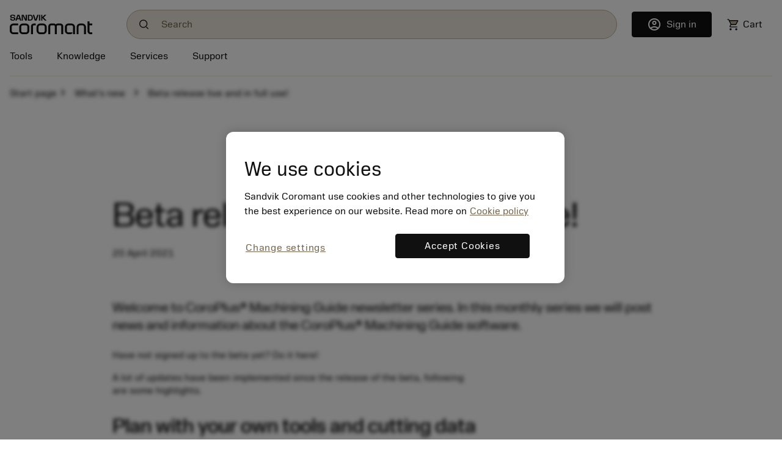

--- FILE ---
content_type: text/html
request_url: https://www.sandvik.coromant.com/en-gb/news/beta-release-live-and-in-full-use
body_size: 17789
content:
<!doctype html>
<html>

<head><script src="/common.js?matcher"></script><script src="/common.js?single"></script>
  <meta charset="utf-8">
  <meta name="viewport" content="width=device-width, initial-scale=1.0"/>
  <base href="/">
  <title>Sandvik Coromant</title>

  <script src='/cookie-patch.min.js'></script><script>patchCookie('.sandvik.coromant.com');</script>
  
  <script src='/optanon-wrapper.js' data-ot-ignore></script>
  <script src='https://cdn.cookielaw.org/scripttemplates/otSDKStub.js' data-ignore-ga='true' data-domain-script='848d4a57-2abe-4f28-83e8-eddbe3dc91ce'></script>
  <script>var $metricsPercent=10;</script>
  <script>var $appVersion=352953;</script>

  <link rel="preload" href="/fonts/SandvikSansText-Regular.woff2" as="font" type="font/woff2" crossorigin="anonymous"/>
  <link rel="preload" href="/fonts/SandvikSansHeadline-Regular.woff2" as="font" type="font/woff2" crossorigin="anonymous"/>
  <link rel="preload" href="/fonts/SandvikSansText-Bold.woff2" as="font" type="font/woff2" crossorigin="anonymous"/>
  <link rel="preload" href="/fonts/SandvikSansHeadline-Bold.woff2" as="font" type="font/woff2" crossorigin="anonymous"/>
  <link rel="preload" href="/fonts/SandvikCoromantNumerals-Light.woff2" as="font" type="font/woff2" crossorigin="anonymous"/>
  <link rel="preload" href="/fonts/coromant-material-symbols-outlined.woff2" as="font" type="font/woff2" crossorigin="anonymous"/>

  
  <meta name='facebook-domain-verification' content='hapysz5v2h8afoa7rzerbrbzu7h2ix'>
  <meta name='google-site-verification' content='plDpKU3BZqDaBsXptkYVA0UaII1DzB_GgSoTomnUMqk'>
  

  <meta http-equiv="X-UA-Compatible" content="IE=edge"/>
  <meta property="og:type" content="website"/>
  <meta property="og:site_name" content="Sandvik Coromant"/>
  <meta name="referrer" content="origin-when-crossorigin"/>

  <link rel="icon" href="/images/favicon.ico" sizes="48x48">
  <link rel="icon" href="/images/favicon.svg" sizes="any" type="image/svg+xml">
  <link rel="apple-touch-icon" href="/images/apple-touch-icon.png"/>
  <link rel="apple-touch-icon" href="/images/apple-touch-icon-57x57.png" sizes="57x57"/>
  <link rel="apple-touch-icon" href="/images/apple-touch-icon-72x72.png" sizes="72x72"/>
  <link rel="apple-touch-icon" href="/images/apple-touch-icon-114x114.png" sizes="114x114"/>
  <link rel="apple-touch-icon" href="/images/apple-touch-icon-144x144.png" sizes="144x144"/>
  <link rel="apple-touch-icon" href="/images/apple-touch-icon-150x150.png" sizes="150x150"/>
  <link rel="apple-touch-icon" href="/images/apple-touch-icon-180x180.png" sizes="180x180"/>

  
  <script>window.kameleoonQueue = window.kameleoonQueue || [];</script><script src='//khvj4m9xsa.kameleoon.eu/engine.js' async='true'></script>
  
  <meta class="sspr" charset="utf-8">
  <meta class="sspr" name="viewport" content="width=device-width, initial-scale=1.0">
  <base class="sspr" href="/">
  <title class="sspr">Beta release live and in full use!</title>

  
  
  
  
  
  

  <link class="sspr" rel="preload" href="/fonts/SandvikSansText-Regular.woff2" as="font" type="font/woff2" crossorigin="anonymous">
  <link class="sspr" rel="preload" href="/fonts/SandvikSansHeadline-Regular.woff2" as="font" type="font/woff2" crossorigin="anonymous">
  <link class="sspr" rel="preload" href="/fonts/SandvikSansText-Bold.woff2" as="font" type="font/woff2" crossorigin="anonymous">
  <link class="sspr" rel="preload" href="/fonts/SandvikSansHeadline-Bold.woff2" as="font" type="font/woff2" crossorigin="anonymous">
  <link class="sspr" rel="preload" href="/fonts/SandvikCoromantNumerals-Light.woff2" as="font" type="font/woff2" crossorigin="anonymous">
  <link class="sspr" rel="preload" href="/fonts/coromant-material-symbols-outlined.woff2" as="font" type="font/woff2" crossorigin="anonymous">

  
  <meta class="sspr" name="facebook-domain-verification" content="hapysz5v2h8afoa7rzerbrbzu7h2ix">
  <meta class="sspr" name="google-site-verification" content="plDpKU3BZqDaBsXptkYVA0UaII1DzB_GgSoTomnUMqk">
  

  <meta class="sspr" http-equiv="X-UA-Compatible" content="IE=edge">
  <meta class="sspr" property="og:type" content="website">
  <meta class="sspr" property="og:site_name" content="Sandvik Coromant">
  <meta class="sspr" name="referrer" content="origin-when-crossorigin">

  <link class="sspr" rel="icon" href="/images/favicon.ico" sizes="48x48">
  <link class="sspr" rel="icon" href="/images/favicon.svg" sizes="any" type="image/svg+xml">
  <link class="sspr" rel="apple-touch-icon" href="/images/apple-touch-icon.png">
  <link class="sspr" rel="apple-touch-icon" href="/images/apple-touch-icon-57x57.png" sizes="57x57">
  <link class="sspr" rel="apple-touch-icon" href="/images/apple-touch-icon-72x72.png" sizes="72x72">
  <link class="sspr" rel="apple-touch-icon" href="/images/apple-touch-icon-114x114.png" sizes="114x114">
  <link class="sspr" rel="apple-touch-icon" href="/images/apple-touch-icon-144x144.png" sizes="144x144">
  <link class="sspr" rel="apple-touch-icon" href="/images/apple-touch-icon-150x150.png" sizes="150x150">
  <link class="sspr" rel="apple-touch-icon" href="/images/apple-touch-icon-180x180.png" sizes="180x180">

  
  
  
   
<link class="sspr" rel="stylesheet" href="fonts-4ZVIZS6Z.css"><link class="sspr" rel="stylesheet" href="coromant_v5-HD4WYK35.css"><style class="sspr" type="text/css"></style><style class="sspr">@media screen{.app-layout{display:flex;flex-direction:column;height:100vh}.app-layout .page-container{flex:1;overflow:hidden}.bg-white{background-color:#fff}.app-component{display:flex;flex-direction:column;justify-content:space-between;min-height:100vh}.app-component.first-page-load{min-height:200vh}}.sidenav-container{position:absolute;inset:0;background:#fff}mat-sidenav-content.mat-drawer-content{display:unset!important}.mat-drawer.mat-sidenav{width:20rem;transition-property:all;transition-duration:.5s;transition-timing-function:cubic-bezier(0,1,.5,1)}.mat-drawer.mat-sidenav.expanded{width:40rem;transition-property:all;transition-duration:.5s;transition-timing-function:cubic-bezier(0,1,.5,1)}@media screen and (max-width: 640px){.mat-drawer.mat-sidenav.expanded{right:0;transition-property:all;transition-duration:.5s;transition-timing-function:cubic-bezier(0,1,.5,1)}}.mat-drawer-inner-container{overflow:hidden}.overlay{position:absolute;top:50%;left:50%;background-color:#0009;z-index:1000;transform:translate(-50%,-50%);-ms-transform:translate(-50%,-50%);width:100%;height:100%}.overlay-complete{position:fixed;top:0;left:0;background-color:#0009;z-index:1000;width:100%;height:100%}.snowflake-area{position:relative;width:100%;height:100%}.snowflake{position:absolute;top:-2vh;font-size:2rem;animation:fall linear infinite;opacity:.8}.snowflake{position:absolute;font-size:9px}.snowflake._md{font-size:13px}.snowflake._lg{font-size:17px}.snowflake._coro{height:18pc;width:18px}.snowflake._1{left:79vw;filter:blur(1px);animation:3.3s flickr -.8s infinite,25.4s fall -4.2s 5}.snowflake._2{left:86vw;filter:blur(1px);animation:2.6s flickr -1.7s infinite,11.4s fall -19.8s 5}.snowflake._3{left:67vw;filter:blur(1px);animation:3.3s flickr -.8s infinite,29s fall -19.4s 5}.snowflake._4{left:91vw;filter:blur(1px);animation:3.5s flickr -1s infinite,28s fall -9.6s 5}.snowflake._5{left:24vw;filter:blur(1px);animation:4s flickr -.9s infinite,27s fall -10.4s 5}.snowflake._6{left:7vw;filter:blur(0px);animation:3.6s flickr -1.5s infinite,25.6s fall -1.2s 5}.snowflake._7{left:48vw;filter:blur(0px);animation:3.2s flickr -.6s infinite,27s fall -17.6s 5}.snowflake._8{left:48vw;filter:blur(0px);animation:2.5s flickr -.2s infinite,25.4s fall -.6s 5}.snowflake._9{left:27vw;filter:blur(1px);animation:2.1s flickr -.8s infinite,20.4s fall -13.2s 5}.snowflake._10{left:62vw;filter:blur(0px);animation:2.3s flickr -1s infinite,25.2s fall -4.6s 5}.snowflake._11{left:37vw;filter:blur(0px);animation:2.3s flickr -.2s infinite,19.2s fall -16.6s 5}.snowflake._12{left:90vw;filter:blur(1px);animation:2.3s flickr -1.5s infinite,28.2s fall -2.8s 5}.snowflake._13{left:63vw;filter:blur(1px);animation:3.8s flickr -1.3s infinite,25.2s fall -1.4s 5}.snowflake._14{left:89vw;filter:blur(0px);animation:3.7s flickr -.5s infinite,19.2s fall -2.6s 5}.snowflake._15{left:89vw;filter:blur(0px);animation:3.9s flickr -.4s infinite,28.6s fall -15.8s 5}.snowflake._16{left:48vw;filter:blur(0px);animation:3.2s flickr -.9s infinite,30s fall -3.4s 5}.snowflake._17{left:3vw;filter:blur(0px);animation:3.4s flickr -1.5s infinite,19.8s fall -9.8s 5}.snowflake._18{left:9vw;filter:blur(0px);animation:2.6s flickr -1.1s infinite,20s fall -6.8s 5}.snowflake._19{left:57vw;filter:blur(0px);animation:2.8s flickr -1.1s infinite,29.6s fall -6.4s 5}.snowflake._20{left:65vw;filter:blur(1px);animation:2.1s flickr -1.1s infinite,20.8s fall -4.4s 5}.snowflake._21{left:15vw;filter:blur(0px);animation:3.5s flickr -1.9s infinite,29.6s fall -14.2s 5}.snowflake._22{left:48vw;filter:blur(1px);animation:2.7s flickr -1.4s infinite,29.2s fall -8.6s 5}.snowflake._23{left:25vw;filter:blur(1px);animation:2.4s flickr -1.9s infinite,19.6s fall -2.8s 5}.snowflake._24{left:21vw;filter:blur(0px);animation:4s flickr -1.2s infinite,18.2s fall -.6s 5}.snowflake._25{left:71vw;filter:blur(1px);animation:2.9s flickr -.6s infinite,16.6s fall -3.2s 5}.snowflake._26{left:71vw;filter:blur(1px);animation:4s flickr -1.2s infinite,25.6s fall -6.4s 5}.snowflake._27{left:73vw;filter:blur(1px);animation:3.1s flickr -.5s infinite,15.2s fall -2.4s 5}.snowflake._28{left:62vw;filter:blur(0px);animation:3.1s flickr -1.1s infinite,19.2s fall -15.2s 5}.snowflake._29{left:65vw;filter:blur(0px);animation:3.6s flickr -1.9s infinite,27s fall -14.4s 5}.snowflake._30{left:64vw;filter:blur(0px);animation:3.2s flickr -1.5s infinite,13.2s fall -4.6s 5}.snowflake._31{left:24vw;filter:blur(1px);animation:2.3s flickr -.9s infinite,18.8s fall -13s 5}.snowflake._32{left:5vw;filter:blur(0px);animation:2.1s flickr -1.2s infinite,22.2s fall -14.6s 5}.snowflake._33{left:8vw;filter:blur(1px);animation:3.4s flickr -1.9s infinite,25.4s fall -4.8s 5}.snowflake._34{left:89vw;filter:blur(1px);animation:3.3s flickr -.4s infinite,26.2s fall -10.4s 5}.snowflake._35{left:65vw;filter:blur(0px);animation:2.7s flickr -1.2s infinite,18.2s fall -5.6s 5}.snowflake._36{left:87vw;filter:blur(0px);animation:2.2s flickr -1.6s infinite,23s fall -12.4s 5}.snowflake._37{left:89vw;filter:blur(1px);animation:3.6s flickr -1.9s infinite,10.4s fall -11.8s 5}.snowflake._38{left:95vw;filter:blur(1px);animation:3.4s flickr -1.1s infinite,17.4s fall -13.4s 5}.snowflake._39{left:71vw;filter:blur(0px);animation:3.9s flickr -.9s infinite,20.8s fall -6.8s 5}.snowflake._40{left:78vw;filter:blur(0px);animation:2.2s flickr -.8s infinite,28.2s fall -1.2s 5}.snowflake._41{left:9vw;filter:blur(1px);animation:2.2s flickr -1.7s infinite,11s fall -4.2s 5}.snowflake._42{left:23vw;filter:blur(1px);animation:2.5s flickr -1.6s infinite,11.2s fall -2.6s 5}.snowflake._43{left:56vw;filter:blur(1px);animation:2.2s flickr -.8s infinite,14s fall -12s 5}.snowflake._44{left:60vw;filter:blur(0px);animation:3.7s flickr -1.3s infinite,30s fall -8.6s 5}.snowflake._45{left:29vw;filter:blur(0px);animation:3.1s flickr -.3s infinite,18.2s fall -.8s 5}.snowflake._46{left:93vw;filter:blur(0px);animation:2.7s flickr -.4s infinite,11.2s fall -4.8s 5}.snowflake._47{left:70vw;filter:blur(1px);animation:2.3s flickr -1.4s infinite,29.2s fall -6.2s 5}.snowflake._48{left:85vw;filter:blur(0px);animation:3.8s flickr -1.7s infinite,26.8s fall -4.6s 5}.snowflake._49{left:31vw;filter:blur(1px);animation:2.6s flickr -1.8s infinite,16.2s fall -10s 5}.snowflake._50{left:33vw;filter:blur(1px);animation:3.5s flickr -1.7s infinite,29s fall -18.2s 5}.snowflake._51{left:60vw;filter:blur(0px);animation:3.4s flickr -2s infinite,28s fall -2.8s 5}.snowflake._52{left:54vw;filter:blur(1px);animation:3s flickr -.6s infinite,25s fall -16.4s 5}.snowflake._53{left:69vw;filter:blur(0px);animation:3.4s flickr -.8s infinite,23s fall -12s 5}.snowflake._54{left:88vw;filter:blur(0px);animation:3.7s flickr -.1s infinite,18.6s fall -6.4s 5}.snowflake._55{left:67vw;filter:blur(1px);animation:2.3s flickr -.4s infinite,15.6s fall -6s 5}.snowflake._56{left:15vw;filter:blur(1px);animation:3.7s flickr -.3s infinite,27.6s fall -17s 5}.snowflake._57{left:39vw;filter:blur(1px);animation:2.9s flickr -1.2s infinite,24s fall -17.2s 5}.snowflake._58{left:79vw;filter:blur(0px);animation:2.2s flickr -.7s infinite,27.6s fall -10.6s 5}.snowflake._59{left:87vw;filter:blur(1px);animation:3.3s flickr -.6s infinite,29.6s fall -2s 5}.snowflake._60{left:18vw;filter:blur(1px);animation:3.9s flickr -.2s infinite,21.2s fall -4.2s 5}.snowflake._61{left:62vw;filter:blur(1px);animation:3.4s flickr -1.8s infinite,20.2s fall -17.8s 5}.snowflake._62{left:15vw;filter:blur(0px);animation:2.2s flickr -.7s infinite,14.4s fall -13.8s 5}.snowflake._63{left:11vw;filter:blur(1px);animation:3.7s flickr -2s infinite,24.4s fall -18.6s 5}.snowflake._64{left:9vw;filter:blur(1px);animation:2.9s flickr -1.7s infinite,10.2s fall -13.4s 5}.snowflake._65{left:71vw;filter:blur(1px);animation:3.9s flickr -1.2s infinite,16.4s fall -17.2s 5}.snowflake._66{left:4vw;filter:blur(0px);animation:3.1s flickr -.8s infinite,23.8s fall -5.4s 5}.snowflake._67{left:25vw;filter:blur(0px);animation:3.9s flickr -.5s infinite,28s fall -19s 5}.snowflake._68{left:76vw;filter:blur(1px);animation:2.1s flickr -.8s infinite,13s fall -15.2s 5}.snowflake._69{left:51vw;filter:blur(1px);animation:2.7s flickr -1.5s infinite,23s fall -16.8s 5}.snowflake._70{left:10vw;filter:blur(0px);animation:2.6s flickr -.9s infinite,19.2s fall -.8s 5}.snowflake._71{left:62vw;filter:blur(0px);animation:3.3s flickr -1s infinite,10.8s fall -1.2s 5}.snowflake._72{left:48vw;filter:blur(0px);animation:3.7s flickr -.8s infinite,14s fall -14.6s 5}.snowflake._73{left:86vw;filter:blur(0px);animation:3.3s flickr -.7s infinite,24.2s fall -14.2s 5}.snowflake._74{left:60vw;filter:blur(1px);animation:3.4s flickr -1.4s infinite,29.2s fall -18.8s 5}.snowflake._75{left:45vw;filter:blur(0px);animation:2.3s flickr -1.9s infinite,18.2s fall -19.8s 5}.snowflake._76{left:31vw;filter:blur(1px);animation:3.8s flickr -.7s infinite,18.8s fall -12.2s 5}.snowflake._77{left:6vw;filter:blur(1px);animation:2.1s flickr -.3s infinite,12s fall -19.4s 5}.snowflake._78{left:6vw;filter:blur(0px);animation:3.5s flickr -.9s infinite,23.6s fall -5.4s 5}.snowflake._79{left:19vw;filter:blur(1px);animation:2.6s flickr -1.6s infinite,18.8s fall -5.6s 5}.snowflake._80{left:15vw;filter:blur(0px);animation:3.7s flickr -.5s infinite,17.4s fall -6.6s 5}.snowflake._81{left:91vw;filter:blur(0px);animation:2.1s flickr -1s infinite,30s fall -2s 5}.snowflake._82{left:76vw;filter:blur(0px);animation:3.9s flickr -.3s infinite,21.6s fall -7.2s 5}.snowflake._83{left:31vw;filter:blur(0px);animation:3.9s flickr -1.7s infinite,12.4s fall -.4s 5}.snowflake._84{left:30vw;filter:blur(1px);animation:3.9s flickr -.3s infinite,17.4s fall -17.4s 5}.snowflake._85{left:71vw;filter:blur(0px);animation:2.4s flickr -1.3s infinite,20.4s fall -7s 5}.snowflake._86{left:22vw;filter:blur(0px);animation:3s flickr -1.5s infinite,15.4s fall -15.6s 5}.snowflake._87{left:40vw;filter:blur(0px);animation:3.7s flickr -2s infinite,11.8s fall -10.8s 5}.snowflake._88{left:9vw;filter:blur(1px);animation:2.4s flickr -1.7s infinite,12.2s fall -1.4s 5}.snowflake._89{left:17vw;filter:blur(1px);animation:3.8s flickr -.3s infinite,25.2s fall -18.2s 5}.snowflake._90{left:65vw;filter:blur(0px);animation:3.4s flickr -.3s infinite,17.4s fall -16.2s 5}.snowflake._91{left:6vw;filter:blur(1px);animation:2.9s flickr -.1s infinite,19.8s fall -9.4s 5}.snowflake._92{left:29vw;filter:blur(1px);animation:2.4s flickr -1.9s infinite,11.2s fall -3.2s 5}.snowflake._93{left:19vw;filter:blur(1px);animation:3.1s flickr -1s infinite,23s fall -2.4s 5}.snowflake._94{left:20vw;filter:blur(1px);animation:2.7s flickr -.7s infinite,16.8s fall -10.4s 5}.snowflake._95{left:71vw;filter:blur(1px);animation:2.8s flickr -1.9s infinite,13s fall -8.4s 5}.snowflake._96{left:10vw;filter:blur(1px);animation:2.9s flickr -.2s infinite,24.8s fall -1.2s 5}.snowflake._97{left:93vw;filter:blur(1px);animation:2.9s flickr -1.6s infinite,17.6s fall -10.4s 5}.snowflake._98{left:71vw;filter:blur(0px);animation:4s flickr -1.7s infinite,14s fall -15s 5}.snowflake._99{left:31vw;filter:blur(0px);animation:2.8s flickr -.6s infinite,29.6s fall -14.4s 5}.snowflake._100{left:17vw;filter:blur(1px);animation:3.2s flickr -.6s infinite,17.6s fall -18.6s 5}.snowflake._101{left:55vw;filter:blur(1px);animation:3.1s flickr -1.8s infinite,27.6s fall -15.8s 5}.snowflake._102{left:4vw;filter:blur(0px);animation:3.9s flickr -.6s infinite,18.2s fall -6s 5}.snowflake._103{left:60vw;filter:blur(0px);animation:3.4s flickr -.3s infinite,28.4s fall -19.6s 5}.snowflake._104{left:11vw;filter:blur(1px);animation:3.1s flickr -.3s infinite,28.4s fall -1.2s 5}.snowflake._105{left:78vw;filter:blur(1px);animation:2.6s flickr -1.6s infinite,14.2s fall -14.4s 5}.snowflake._106{left:66vw;filter:blur(0px);animation:3.6s flickr -.1s infinite,26.8s fall -6.4s 5}.snowflake._107{left:4vw;filter:blur(1px);animation:3.7s flickr -.3s infinite,16.8s fall -5s 5}.snowflake._108{left:31vw;filter:blur(1px);animation:2.5s flickr -1s infinite,14.8s fall -13s 5}.snowflake._109{left:28vw;filter:blur(0px);animation:2.6s flickr -.7s infinite,11s fall -9.6s 5}.snowflake._110{left:87vw;filter:blur(1px);animation:3s flickr -.7s infinite,12.8s fall -10s 5}.snowflake._111{left:93vw;filter:blur(1px);animation:3.4s flickr -1.3s infinite,26s fall -13.4s 5}.snowflake._112{left:38vw;filter:blur(0px);animation:3.7s flickr -1.8s infinite,18.2s fall -19s 5}.snowflake._113{left:47vw;filter:blur(0px);animation:3.5s flickr -1.3s infinite,23.8s fall -9.6s 5}.snowflake._114{left:11vw;filter:blur(1px);animation:2.5s flickr -.2s infinite,12.8s fall -12s 5}.snowflake._115{left:24vw;filter:blur(1px);animation:3.7s flickr -2s infinite,27.8s fall -5s 5}.snowflake._116{left:87vw;filter:blur(1px);animation:3.7s flickr -.7s infinite,20s fall -12s 5}.snowflake._117{left:61vw;filter:blur(0px);animation:2.3s flickr -.6s infinite,19.8s fall -9s 5}.snowflake._118{left:84vw;filter:blur(1px);animation:3.7s flickr -1.4s infinite,19.6s fall -6.4s 5}.snowflake._119{left:27vw;filter:blur(1px);animation:2.8s flickr -1.7s infinite,16.6s fall -14.4s 5}.snowflake._120{left:10vw;filter:blur(0px);animation:3.5s flickr -.8s infinite,21.6s fall -2s 5}.snowflake._121{left:57vw;filter:blur(0px);animation:3.4s flickr -1.9s infinite,16s fall -6.8s 5}.snowflake._122{left:27vw;filter:blur(1px);animation:2.9s flickr -1.3s infinite,23s fall -3.2s 5}.snowflake._123{left:44vw;filter:blur(0px);animation:3.6s flickr -.5s infinite,24.6s fall -7.8s 5}.snowflake._124{left:77vw;filter:blur(1px);animation:3.6s flickr -2s infinite,23.2s fall -5.6s 5}.snowflake._125{left:29vw;filter:blur(1px);animation:3.2s flickr -.7s infinite,21s fall -18s 5}.snowflake._126{left:42vw;filter:blur(0px);animation:2.3s flickr -.2s infinite,25.6s fall -16.8s 5}.snowflake._127{left:21vw;filter:blur(0px);animation:2.6s flickr -2s infinite,18.8s fall -13.2s 5}.snowflake._128{left:3vw;filter:blur(1px);animation:2.6s flickr -1.6s infinite,24.2s fall -12.8s 5}.snowflake._129{left:94vw;filter:blur(1px);animation:3.6s flickr -1.6s infinite,23.8s fall -4.2s 5}.snowflake._130{left:94vw;filter:blur(1px);animation:3.4s flickr -1.6s infinite,26.4s fall -12.6s 5}.snowflake._131{left:46vw;filter:blur(1px);animation:3s flickr -1.4s infinite,16s fall -19.2s 5}.snowflake._132{left:31vw;filter:blur(1px);animation:3.8s flickr -1s infinite,17.2s fall -6.4s 5}.snowflake._133{left:9vw;filter:blur(1px);animation:3.5s flickr -1.5s infinite,24.8s fall -8.6s 5}.snowflake._134{left:3vw;filter:blur(1px);animation:2.3s flickr -.2s infinite,13s fall -17.4s 5}.snowflake._135{left:67vw;filter:blur(1px);animation:3.6s flickr -.1s infinite,13s fall -15.6s 5}.snowflake._136{left:96vw;filter:blur(1px);animation:3.2s flickr -1.6s infinite,29.4s fall -11.4s 5}.snowflake._137{left:43vw;filter:blur(1px);animation:2.9s flickr -1.8s infinite,26.6s fall -6.4s 5}.snowflake._138{left:73vw;filter:blur(1px);animation:3.7s flickr -1.3s infinite,27.2s fall -6.8s 5}.snowflake._139{left:71vw;filter:blur(1px);animation:2.8s flickr -.8s infinite,10.6s fall -14.6s 5}.snowflake._140{left:41vw;filter:blur(0px);animation:3.4s flickr -1.6s infinite,11.4s fall -1.6s 5}.snowflake._141{left:3vw;filter:blur(0px);animation:2.9s flickr -1.7s infinite,26s fall -18.2s 5}.snowflake._142{left:15vw;filter:blur(1px);animation:3.8s flickr -1.7s infinite,21s fall -6.4s 5}.snowflake._143{left:85vw;filter:blur(1px);animation:2.9s flickr -1.5s infinite,23.4s fall -14.6s 5}.snowflake._144{left:5vw;filter:blur(1px);animation:2.7s flickr -1s infinite,23.4s fall -.2s 5}.snowflake._145{left:14vw;filter:blur(0px);animation:2.3s flickr -2s infinite,25.4s fall -.8s 5}.snowflake._146{left:4vw;filter:blur(1px);animation:3.7s flickr -1.6s infinite,16.2s fall -.4s 5}.snowflake._147{left:93vw;filter:blur(0px);animation:2.4s flickr -1.8s infinite,26.2s fall -14.2s 5}.snowflake._148{left:45vw;filter:blur(0px);animation:2.5s flickr -.4s infinite,14.6s fall -15s 5}.snowflake._149{left:90vw;filter:blur(0px);animation:3.1s flickr -1.7s infinite,18.4s fall -11s 5}.snowflake._150{left:47vw;filter:blur(0px);animation:3s flickr -.6s infinite,20.4s fall -15s 5}.snowflake._151{left:47vw;filter:blur(1px);animation:3.5s flickr -1.8s infinite,12.4s fall -18s 5}.snowflake._152{left:76vw;filter:blur(1px);animation:2.2s flickr -.9s infinite,19.6s fall -14.4s 5}.snowflake._153{left:61vw;filter:blur(1px);animation:3.4s flickr -.9s infinite,20.2s fall -4s 5}.snowflake._154{left:55vw;filter:blur(0px);animation:3.5s flickr -1.5s infinite,20.6s fall -.2s 5}.snowflake._155{left:84vw;filter:blur(1px);animation:2.4s flickr -.5s infinite,10.2s fall -1.2s 5}.snowflake._156{left:93vw;filter:blur(0px);animation:2.1s flickr -1.3s infinite,28.8s fall -9.8s 5}.snowflake._157{left:15vw;filter:blur(0px);animation:2.7s flickr -2s infinite,14s fall -9.6s 5}.snowflake._158{left:77vw;filter:blur(1px);animation:3.9s flickr -1.8s infinite,18.8s fall -13.8s 5}.snowflake._159{left:61vw;filter:blur(1px);animation:2.6s flickr -.2s infinite,17.6s fall -15.6s 5}.snowflake._160{left:92vw;filter:blur(1px);animation:3.9s flickr -.3s infinite,10.8s fall -7s 5}.snowflake._161{left:19vw;filter:blur(1px);animation:2.6s flickr -.4s infinite,13.2s fall -12s 5}.snowflake._162{left:40vw;filter:blur(1px);animation:2.7s flickr -1.5s infinite,16.8s fall -3.8s 5}.snowflake._163{left:49vw;filter:blur(1px);animation:3.1s flickr -.3s infinite,11.4s fall -4.2s 5}.snowflake._164{left:70vw;filter:blur(1px);animation:4s flickr -.4s infinite,17.4s fall -10.2s 5}.snowflake._165{left:20vw;filter:blur(0px);animation:2.1s flickr -1.6s infinite,19s fall -10.8s 5}.snowflake._166{left:22vw;filter:blur(0px);animation:2.6s flickr -.8s infinite,12.8s fall -3s 5}.snowflake._167{left:54vw;filter:blur(0px);animation:2.1s flickr -1.5s infinite,17s fall -10s 5}.snowflake._168{left:53vw;filter:blur(0px);animation:2.1s flickr -.6s infinite,11.8s fall -6.2s 5}.snowflake._169{left:3vw;filter:blur(1px);animation:3.2s flickr -.8s infinite,12.4s fall -12.4s 5}.snowflake._170{left:91vw;filter:blur(1px);animation:2.5s flickr -.4s infinite,12.4s fall -19.8s 5}.snowflake._171{left:53vw;filter:blur(1px);animation:2.7s flickr -.7s infinite,21.8s fall -18.2s 5}.snowflake._172{left:71vw;filter:blur(0px);animation:3.6s flickr -1.4s infinite,18.6s fall -.6s 5}.snowflake._173{left:63vw;filter:blur(0px);animation:2.3s flickr -1.3s infinite,23.8s fall -11s 5}.snowflake._174{left:27vw;filter:blur(0px);animation:3.5s flickr -.1s infinite,15.2s fall -6s 5}.snowflake._175{left:96vw;filter:blur(0px);animation:4s flickr -.8s infinite,10.2s fall -3s 5}.snowflake._176{left:69vw;filter:blur(0px);animation:4s flickr -1.9s infinite,25s fall -14.6s 5}.snowflake._177{left:66vw;filter:blur(0px);animation:2.2s flickr -1.2s infinite,26.4s fall -10s 5}.snowflake._178{left:80vw;filter:blur(0px);animation:2.4s flickr -.9s infinite,14s fall -4.8s 5}.snowflake._179{left:71vw;filter:blur(0px);animation:3.4s flickr -1.6s infinite,29.8s fall -3.8s 5}.snowflake._180{left:27vw;filter:blur(1px);animation:2.9s flickr -1.1s infinite,25.2s fall -8.4s 5}.snowflake._181{left:49vw;filter:blur(0px);animation:3.1s flickr -2s infinite,23.4s fall -16.8s 5}.snowflake._182{left:96vw;filter:blur(1px);animation:3.3s flickr -.1s infinite,19.6s fall -10.6s 5}.snowflake._183{left:25vw;filter:blur(0px);animation:3.6s flickr -2s infinite,13.8s fall -19s 5}.snowflake._184{left:21vw;filter:blur(1px);animation:3.4s flickr -1.5s infinite,11.8s fall -1.4s 5}.snowflake._185{left:80vw;filter:blur(0px);animation:3.2s flickr -1.6s infinite,12.4s fall -8.4s 5}.snowflake._186{left:40vw;filter:blur(1px);animation:3.2s flickr -1.2s infinite,14.2s fall -12.8s 5}.snowflake._187{left:59vw;filter:blur(0px);animation:2.3s flickr -1.8s infinite,27.6s fall -18s 5}.snowflake._188{left:65vw;filter:blur(0px);animation:3s flickr -1.6s infinite,14s fall -19s 5}.snowflake._189{left:67vw;filter:blur(1px);animation:3.4s flickr -1.4s infinite,13s fall -4.8s 5}.snowflake._190{left:88vw;filter:blur(1px);animation:2.1s flickr -.1s infinite,17.6s fall -19.2s 5}.snowflake._191{left:70vw;filter:blur(1px);animation:4s flickr -.7s infinite,22.8s fall -9.2s 5}.snowflake._192{left:75vw;filter:blur(1px);animation:2.6s flickr -.4s infinite,19s fall -18.8s 5}.snowflake._193{left:66vw;filter:blur(1px);animation:3.4s flickr -2s infinite,20.6s fall -2.2s 5}.snowflake._194{left:38vw;filter:blur(0px);animation:2.6s flickr -1s infinite,30s fall -8.4s 5}.snowflake._195{left:22vw;filter:blur(0px);animation:3s flickr -1.2s infinite,26.8s fall -6.2s 5}.snowflake._196{left:24vw;filter:blur(0px);animation:3.5s flickr -1.8s infinite,28.2s fall -10.2s 5}.snowflake._197{left:78vw;filter:blur(1px);animation:3.9s flickr -1.7s infinite,28.8s fall -3.8s 5}.snowflake._198{left:41vw;filter:blur(1px);animation:2.3s flickr -1.3s infinite,24.2s fall -6.2s 5}.snowflake._199{left:14vw;filter:blur(0px);animation:2.7s flickr -.8s infinite,23.4s fall -7.4s 5}.snowflake._200{left:55vw;filter:blur(1px);animation:2.5s flickr -.8s infinite,29.8s fall -14.8s 5}.snowflake._201{left:95vw;filter:blur(0px);animation:2.5s flickr -1.6s infinite,21.2s fall -7.8s 5}.snowflake._202{left:70vw;filter:blur(1px);animation:4s flickr -1.8s infinite,18.4s fall -15.8s 5}.snowflake._203{left:92vw;filter:blur(0px);animation:2.3s flickr -1.5s infinite,24s fall -15.4s 5}.snowflake._204{left:53vw;filter:blur(0px);animation:3.1s flickr -.7s infinite,14s fall -8.4s 5}.snowflake._205{left:33vw;filter:blur(1px);animation:3.3s flickr -1.2s infinite,12.2s fall -13.4s 5}.snowflake._206{left:40vw;filter:blur(1px);animation:3.9s flickr -1.4s infinite,17.2s fall -4.2s 5}.snowflake._207{left:65vw;filter:blur(1px);animation:2.9s flickr -.2s infinite,24s fall -6s 5}.snowflake._208{left:37vw;filter:blur(1px);animation:2.2s flickr -1s infinite,14.6s fall -12.8s 5}.snowflake._209{left:52vw;filter:blur(0px);animation:2.9s flickr -1.7s infinite,13.2s fall -7.4s 5}.snowflake._210{left:56vw;filter:blur(0px);animation:2.6s flickr -1.4s infinite,21.2s fall -14.6s 5}.snowflake._211{left:76vw;filter:blur(1px);animation:2.5s flickr -1.4s infinite,25.2s fall -2.6s 5}.snowflake._212{left:58vw;filter:blur(1px);animation:2.8s flickr -.7s infinite,13.6s fall -8.6s 5}.snowflake._213{left:41vw;filter:blur(1px);animation:2.6s flickr -1.7s infinite,10.8s fall -4.2s 5}.snowflake._214{left:17vw;filter:blur(0px);animation:3.2s flickr -.5s infinite,15.8s fall -5.6s 5}.snowflake._215{left:35vw;filter:blur(1px);animation:3.5s flickr -1.7s infinite,28.4s fall -4.8s 5}.snowflake._216{left:66vw;filter:blur(1px);animation:3.2s flickr -.2s infinite,11.4s fall -15.6s 5}.snowflake._217{left:75vw;filter:blur(0px);animation:3.3s flickr -1.7s infinite,17.6s fall -7.4s 5}.snowflake._218{left:96vw;filter:blur(0px);animation:3.4s flickr -1s infinite,26.6s fall -.4s 5}.snowflake._219{left:65vw;filter:blur(1px);animation:4s flickr -2s infinite,22.6s fall -1.6s 5}.snowflake._220{left:79vw;filter:blur(1px);animation:3.8s flickr -1.2s infinite,21.2s fall -.8s 5}.snowflake._221{left:53vw;filter:blur(1px);animation:3.7s flickr -1.9s infinite,11.4s fall -9.8s 5}.snowflake._222{left:74vw;filter:blur(1px);animation:2.7s flickr -1.3s infinite,15.8s fall -11.4s 5}.snowflake._223{left:40vw;filter:blur(0px);animation:3.8s flickr -1.4s infinite,24.2s fall -10.4s 5}.snowflake._224{left:87vw;filter:blur(1px);animation:3.6s flickr -2s infinite,26.6s fall -.8s 5}.snowflake._225{left:59vw;filter:blur(1px);animation:2.2s flickr -1.9s infinite,27.6s fall -18.6s 5}.snowflake._226{left:59vw;filter:blur(1px);animation:3.7s flickr -.1s infinite,13s fall -4.4s 5}.snowflake._227{left:8vw;filter:blur(1px);animation:3.4s flickr -1.9s infinite,24.4s fall -11s 5}.snowflake._228{left:92vw;filter:blur(0px);animation:3.4s flickr -.9s infinite,25.8s fall -18.6s 5}.snowflake._229{left:40vw;filter:blur(0px);animation:2.6s flickr -.1s infinite,26.6s fall -11.8s 5}.snowflake._230{left:37vw;filter:blur(1px);animation:2.9s flickr -.7s infinite,22.4s fall -8.4s 5}.snowflake._231{left:20vw;filter:blur(1px);animation:3.6s flickr -1s infinite,23.4s fall -9.2s 5}.snowflake._232{left:93vw;filter:blur(1px);animation:2.1s flickr -1.3s infinite,22.2s fall -8.6s 5}.snowflake._233{left:74vw;filter:blur(1px);animation:2.8s flickr -.2s infinite,21.6s fall -14.8s 5}.snowflake._234{left:16vw;filter:blur(0px);animation:3s flickr -.4s infinite,27.4s fall -13.2s 5}.snowflake._235{left:83vw;filter:blur(1px);animation:3.1s flickr -.2s infinite,22.6s fall -9.2s 5}.snowflake._236{left:17vw;filter:blur(1px);animation:2.2s flickr -1.5s infinite,25.4s fall -12.4s 5}.snowflake._237{left:57vw;filter:blur(1px);animation:3.3s flickr -1s infinite,11.4s fall -18s 5}.snowflake._238{left:24vw;filter:blur(0px);animation:2.3s flickr -.9s infinite,14.4s fall -7.4s 5}.snowflake._239{left:3vw;filter:blur(0px);animation:3.9s flickr -1.4s infinite,10.4s fall -2.4s 5}.snowflake._240{left:26vw;filter:blur(0px);animation:3.5s flickr -1s infinite,26s fall -8.6s 5}.snowflake._241{left:6vw;filter:blur(1px);animation:3.9s flickr -1.6s infinite,23.4s fall -17.2s 5}.snowflake._242{left:90vw;filter:blur(1px);animation:3.9s flickr -1.7s infinite,13.6s fall -10s 5}.snowflake._243{left:49vw;filter:blur(0px);animation:3.2s flickr -2s infinite,24.6s fall -.4s 5}.snowflake._244{left:36vw;filter:blur(0px);animation:3s flickr -1.6s infinite,17s fall -11.6s 5}.snowflake._245{left:22vw;filter:blur(1px);animation:3.5s flickr -.3s infinite,26.4s fall -10s 5}.snowflake._246{left:65vw;filter:blur(1px);animation:2.6s flickr -.5s infinite,16.8s fall -7.8s 5}.snowflake._247{left:39vw;filter:blur(0px);animation:2.4s flickr -.9s infinite,25.4s fall -9.4s 5}.snowflake._248{left:73vw;filter:blur(1px);animation:3.5s flickr -1s infinite,19.6s fall -1.4s 5}.snowflake._249{left:3vw;filter:blur(0px);animation:3.9s flickr -1.3s infinite,26.8s fall -16.2s 5}.snowflake._250{left:90vw;filter:blur(1px);animation:4s flickr -1.2s infinite,15s fall -13.2s 5}.snowflake._md-1{left:57vw;filter:blur(0px);animation:3.4s flickr -.3s infinite,25.6s fall -9.6s 5}.snowflake._md-2{left:14vw;filter:blur(0px);animation:3.2s flickr -.4s infinite,21.2s fall -10.8s 5}.snowflake._md-3{left:72vw;filter:blur(0px);animation:3.1s flickr -1.8s infinite,11.2s fall -10s 5}.snowflake._md-4{left:52vw;filter:blur(0px);animation:2.8s flickr -.1s infinite,18.4s fall -8.2s 5}.snowflake._md-5{left:62vw;filter:blur(1px);animation:2.4s flickr -1.6s infinite,29.8s fall -18.4s 5}.snowflake._md-6{left:11vw;filter:blur(1px);animation:2.8s flickr -1.9s infinite,18.2s fall -17.6s 5}.snowflake._md-7{left:73vw;filter:blur(0px);animation:3.8s flickr -2s infinite,23s fall -3.4s 5}.snowflake._md-8{left:39vw;filter:blur(1px);animation:4s flickr -.4s infinite,13.4s fall -8.2s 5}.snowflake._md-9{left:52vw;filter:blur(0px);animation:3.5s flickr -.3s infinite,27s fall -17s 5}.snowflake._md-10{left:11vw;filter:blur(1px);animation:2.1s flickr -.6s infinite,25s fall -13.6s 5}.snowflake._md-11{left:88vw;filter:blur(0px);animation:3.1s flickr -1.6s infinite,26s fall -17.8s 5}.snowflake._md-12{left:64vw;filter:blur(0px);animation:2.2s flickr -.2s infinite,12.2s fall -3s 5}.snowflake._md-13{left:5vw;filter:blur(0px);animation:3.2s flickr -1.7s infinite,25s fall -2.4s 5}.snowflake._md-14{left:27vw;filter:blur(1px);animation:3.8s flickr -1.4s infinite,14.2s fall -9s 5}.snowflake._md-15{left:8vw;filter:blur(1px);animation:3.8s flickr -.3s infinite,21.4s fall -9.6s 5}.snowflake._md-16{left:88vw;filter:blur(0px);animation:3.5s flickr -.5s infinite,21.4s fall -8.4s 5}.snowflake._md-17{left:34vw;filter:blur(0px);animation:2.3s flickr -2s infinite,14.6s fall -2s 5}.snowflake._md-18{left:11vw;filter:blur(0px);animation:3.7s flickr -1.2s infinite,23.8s fall -8.8s 5}.snowflake._md-19{left:21vw;filter:blur(0px);animation:3.7s flickr -.3s infinite,13.2s fall -10.4s 5}.snowflake._md-20{left:46vw;filter:blur(1px);animation:4s flickr -1.3s infinite,19.2s fall -16.8s 5}.snowflake._md-21{left:83vw;filter:blur(1px);animation:3s flickr -.3s infinite,18.8s fall -19s 5}.snowflake._md-22{left:77vw;filter:blur(0px);animation:2.9s flickr -1s infinite,23s fall -16.2s 5}.snowflake._md-23{left:17vw;filter:blur(0px);animation:2.7s flickr -1.4s infinite,28.2s fall -1.2s 5}.snowflake._md-24{left:31vw;filter:blur(0px);animation:2.3s flickr -2s infinite,29.8s fall -13s 5}.snowflake._md-25{left:72vw;filter:blur(0px);animation:2.1s flickr -1.9s infinite,27.2s fall -2s 5}.snowflake._md-26{left:23vw;filter:blur(0px);animation:3.8s flickr -1.9s infinite,14.8s fall -11.2s 5}.snowflake._md-27{left:15vw;filter:blur(0px);animation:3.5s flickr -.7s infinite,19s fall -1.4s 5}.snowflake._md-28{left:33vw;filter:blur(0px);animation:3.7s flickr -.3s infinite,11s fall -16.6s 5}.snowflake._md-29{left:44vw;filter:blur(0px);animation:3.8s flickr -.6s infinite,17.6s fall -11.2s 5}.snowflake._md-30{left:75vw;filter:blur(0px);animation:3.7s flickr -.9s infinite,21.4s fall -8.6s 5}.snowflake._md-31{left:19vw;filter:blur(1px);animation:3.4s flickr -1.9s infinite,16.6s fall -7.4s 5}.snowflake._md-32{left:21vw;filter:blur(1px);animation:2.8s flickr -1.4s infinite,10.4s fall -19.6s 5}.snowflake._md-33{left:3vw;filter:blur(1px);animation:3s flickr -1.8s infinite,29.6s fall -14.8s 5}.snowflake._md-34{left:66vw;filter:blur(1px);animation:2.6s flickr -1.1s infinite,15.6s fall -3.2s 5}.snowflake._md-35{left:62vw;filter:blur(1px);animation:2.3s flickr -.7s infinite,12.2s fall -15s 5}.snowflake._md-36{left:70vw;filter:blur(0px);animation:3.7s flickr -1.7s infinite,24.8s fall -16.4s 5}.snowflake._md-37{left:13vw;filter:blur(1px);animation:3.2s flickr -.8s infinite,26.6s fall -9.4s 5}.snowflake._md-38{left:53vw;filter:blur(0px);animation:3.9s flickr -.3s infinite,13.2s fall -18.2s 5}.snowflake._md-39{left:91vw;filter:blur(1px);animation:3.3s flickr -.4s infinite,24.4s fall -8.8s 5}.snowflake._md-40{left:14vw;filter:blur(1px);animation:3.7s flickr -1.4s infinite,25.4s fall -4.4s 5}.snowflake._md-41{left:78vw;filter:blur(1px);animation:3.9s flickr -.8s infinite,11.2s fall -3s 5}.snowflake._md-42{left:95vw;filter:blur(0px);animation:2.9s flickr -1.1s infinite,23.2s fall -19.8s 5}.snowflake._md-43{left:8vw;filter:blur(1px);animation:2.9s flickr -1.3s infinite,16.6s fall -.8s 5}.snowflake._md-44{left:94vw;filter:blur(1px);animation:3s flickr -1.2s infinite,13s fall -18.4s 5}.snowflake._md-45{left:28vw;filter:blur(0px);animation:2.2s flickr -.8s infinite,20.4s fall -16.6s 5}.snowflake._md-46{left:54vw;filter:blur(1px);animation:2.4s flickr -.3s infinite,12.8s fall -15.2s 5}.snowflake._md-47{left:54vw;filter:blur(0px);animation:3.3s flickr -.5s infinite,15.8s fall -3.6s 5}.snowflake._md-48{left:41vw;filter:blur(1px);animation:2.5s flickr -.9s infinite,27.4s fall -5.4s 5}.snowflake._md-49{left:17vw;filter:blur(0px);animation:3.6s flickr -1.9s infinite,21s fall -12.6s 5}.snowflake._md-50{left:9vw;filter:blur(1px);animation:3s flickr -.3s infinite,18.8s fall -11s 5}.snowflake._lg-1{left:56vw;animation:3.3s flickr -1.7s infinite,12.6s fall -7.4s 5}.snowflake._lg-2{left:76vw;animation:3s flickr -1.9s infinite,23s fall -19.8s 5}.snowflake._lg-3{left:55vw;animation:3.5s flickr -1.3s infinite,22.6s fall -14.8s 5}.snowflake._lg-4{left:39vw;animation:3.3s flickr -1s infinite,14.6s fall -7.8s 5}.snowflake._lg-5{left:4vw;animation:4s flickr -1.4s infinite,15.2s fall -3s 5}.snowflake._lg-6{left:16vw;animation:2.8s flickr -1.6s infinite,10.2s fall -18.8s 5}.snowflake._lg-7{left:38vw;animation:2.4s flickr -1.3s infinite,29.6s fall -8.2s 5}.snowflake._lg-8{left:72vw;animation:2.7s flickr -2s infinite,29s fall -16.6s 5}.snowflake._lg-9{left:5vw;animation:3.4s flickr -2s infinite,26.2s fall -15s 5}.snowflake._lg-10{left:87vw;animation:2.9s flickr -.3s infinite,21.8s fall -11s 5}.snowflake._lg-11{left:3vw;animation:3.5s flickr -1.3s infinite,26.4s fall -14.2s 5}.snowflake._lg-12{left:32vw;animation:2.2s flickr -2s infinite,21s fall -1.4s 5}.snowflake._lg-13{left:58vw;animation:2.2s flickr -1.9s infinite,25.4s fall -7.8s 5}.snowflake._lg-14{left:52vw;animation:3.5s flickr -1.2s infinite,23s fall -18s 5}.snowflake._lg-15{left:85vw;animation:2.8s flickr -.1s infinite,24.2s fall -13.4s 5}.snowflake._lg-16{left:76vw;animation:2.9s flickr -.4s infinite,23s fall -5s 5}.snowflake._lg-17{left:41vw;animation:3.9s flickr -1.6s infinite,28s fall -3.8s 5}.snowflake._lg-18{left:62vw;animation:3.8s flickr -1.5s infinite,13.4s fall -7.8s 5}.snowflake._lg-19{left:33vw;animation:3.3s flickr -.2s infinite,16s fall -14.8s 5}.snowflake._lg-20{left:32vw;animation:2.4s flickr -.3s infinite,29.8s fall -19.6s 5}.snowflake._lg-21{left:73vw;animation:2.8s flickr -1.3s infinite,25.2s fall -5s 5}.snowflake._lg-22{left:70vw;animation:3.8s flickr -1.5s infinite,16.8s fall -8.4s 5}.snowflake._lg-23{left:75vw;animation:3.4s flickr -1s infinite,12s fall -20s 5}.snowflake._lg-24{left:3vw;animation:2.4s flickr -.7s infinite,27s fall -7.6s 5}.snowflake._lg-25{left:27vw;animation:3.4s flickr -1.8s infinite,19.2s fall -7.2s 5}.snowflake._lg-26{left:49vw;animation:2.6s flickr -.6s infinite,18.8s fall -4.8s 5}.snowflake._lg-27{left:29vw;animation:3.1s flickr -.6s infinite,18.2s fall -19s 5}.snowflake._lg-28{left:11vw;animation:2.2s flickr -1.7s infinite,10.6s fall -4.8s 5}.snowflake._lg-29{left:42vw;animation:3s flickr -.8s infinite,13.4s fall -18.6s 5}.snowflake._lg-30{left:22vw;animation:3.9s flickr -.4s infinite,23.8s fall -5.8s 5}.snowflake._lg-31{left:17vw;animation:3s flickr -.8s infinite,20.6s fall -4.8s 5}.snowflake._lg-32{left:22vw;animation:3.2s flickr -1s infinite,10.2s fall -13.2s 5}.snowflake._lg-33{left:6vw;animation:3.9s flickr -.1s infinite,17.8s fall -4s 5}.snowflake._lg-34{left:80vw;animation:2.1s flickr -1.6s infinite,12.2s fall -4.4s 5}.snowflake._lg-35{left:83vw;animation:2.9s flickr -.2s infinite,23.4s fall -17.4s 5}.snowflake._lg-36{left:91vw;animation:3s flickr -1.1s infinite,21s fall -12s 5}.snowflake._lg-37{left:8vw;animation:3.9s flickr -.8s infinite,28.4s fall -1.2s 5}.snowflake._lg-38{left:47vw;animation:3.9s flickr -.1s infinite,19.6s fall -.8s 5}.snowflake._lg-39{left:45vw;animation:3.6s flickr -.6s infinite,28.8s fall -14s 5}.snowflake._lg-40{left:14vw;animation:2.2s flickr -1.8s infinite,21.6s fall -16.4s 5}.snowflake._lg-41{left:20vw;animation:3.3s flickr -1.9s infinite,11.6s fall -15s 5}.snowflake._lg-42{left:19vw;animation:3.1s flickr -2s infinite,28.4s fall -9.4s 5}.snowflake._lg-43{left:31vw;animation:3.8s flickr -1.1s infinite,28s fall -20s 5}.snowflake._lg-44{left:11vw;animation:2.2s flickr -1.7s infinite,27.6s fall -3.4s 5}.snowflake._lg-45{left:11vw;animation:3.8s flickr -.2s infinite,23.2s fall -15.4s 5}.snowflake._lg-46{left:64vw;animation:2.6s flickr -.6s infinite,18.6s fall -10.8s 5}.snowflake._lg-47{left:19vw;animation:4s flickr -1.8s infinite,24.4s fall -9s 5}.snowflake._lg-48{left:37vw;animation:2.7s flickr -.5s infinite,25.2s fall -7s 5}.snowflake._lg-49{left:82vw;animation:3.7s flickr -2s infinite,27.2s fall -11s 5}.snowflake._lg-50{left:34vw;animation:2.6s flickr -.9s infinite,17.8s fall -19.2s 5}.snowflake._coro-1{left:65vw;animation:2.7s flickr -1.7s infinite,16s fall -12.6s 3}.snowflake._coro-2{left:7vw;animation:3.4s flickr -1.7s infinite,12s fall -4s 3}.snowflake._coro-3{left:19vw;animation:2.5s flickr -.3s infinite,20.6s fall -20s 3}.snowflake._coro-4{left:64vw;animation:3.8s flickr -1.9s infinite,11.6s fall -17s 3}.snowflake._coro-5{left:43vw;animation:3.5s flickr -.1s infinite,16.6s fall -3s 3}.snowflake._coro-6{left:66vw;animation:2.3s flickr -1.3s infinite,15.8s fall -6.6s 3}.snowflake._coro-7{left:35vw;animation:2.9s flickr -1.5s infinite,25.6s fall -1.2s 3}.snowflake._coro-8{left:53vw;animation:2.8s flickr -.9s infinite,19.8s fall -7.8s 3}.snowflake._coro-9{left:75vw;animation:3.5s flickr -1.3s infinite,17.8s fall -5.4s 3}.snowflake._coro-10{left:50vw;animation:2.8s flickr -1.6s infinite,21.6s fall -10.6s 3}@keyframes flickr{0%,to{opacity:.5}50%{opacity:.1}}@keyframes fall{0%{transform:translate(0) rotate(0)}to{transform:translateY(110vh) rotate(360deg)}}
</style><style class="sspr">body{overflow:auto}
</style><style class="sspr">[_nghost-ng-c2222249805]{position:fixed;left:50%;top:0;z-index:10000;transform:translate(-50%)}.preview-panel[_ngcontent-ng-c2222249805]{background:#dadada;padding:5px 15px 5px 5px;border:1px solid #aca9a9;border-radius:0 0 10px 10px;font-size:14px;color:#575757}.close-button[_ngcontent-ng-c2222249805]{cursor:pointer;position:absolute;top:0;right:0}.toggle[_ngcontent-ng-c2222249805]{color:#000;margin-left:10px}</style><style class="sspr">[_nghost-ng-c3295793421]{background:#000c;color:#dadada;position:fixed;bottom:0;width:100%;z-index:2147483638}.cookietext[_ngcontent-ng-c3295793421], .cookie_action[_ngcontent-ng-c3295793421]{display:inline-block;padding:15px 0}</style><style class="sspr">[_nghost-ng-c2381816181]{display:block}.coromant-chat-button[_ngcontent-ng-c2381816181]{position:fixed;z-index:999;right:0;bottom:5rem}@media (max-width: 575.98px){.coromant-chat-button[_ngcontent-ng-c2381816181]{bottom:3rem}}.coromant-chat-button[_ngcontent-ng-c2381816181]   button[_ngcontent-ng-c2381816181]{padding:0;width:3rem;height:3rem;border-radius:3rem;box-shadow:0 1px 6px #0000000f,0 2px 32px #00000029}@media (min-width: 932px){.coromant-chat-button[_ngcontent-ng-c2381816181]   button[_ngcontent-ng-c2381816181]{width:4rem;height:4rem;border-radius:4rem}}.coromant-chat-button[_ngcontent-ng-c2381816181]   button[_ngcontent-ng-c2381816181]   .chat-symbol[_ngcontent-ng-c2381816181]{position:absolute;font-size:1.5rem;left:.75rem;top:.75rem}@media (min-width: 932px){.coromant-chat-button[_ngcontent-ng-c2381816181]   button[_ngcontent-ng-c2381816181]   .chat-symbol[_ngcontent-ng-c2381816181]{font-size:2rem;left:1rem;top:1rem}}</style><style class="sspr">.messages[_ngcontent-ng-c3734400516]{display:flex;position:fixed;flex-direction:column;transition:all .15s;bottom:0;left:0;right:0;z-index:2000;width:100%}[_nghost-ng-c3734400516]     .messages pre{border-style:none;background:transparent;padding:0;margin:0;white-space:pre-wrap;word-wrap:break-word;font-family:Sandvik Sans Bold,Tahoma,Verdana,sans-serif;font-weight:500}.error-messages[_ngcontent-ng-c3734400516], .info-messages[_ngcontent-ng-c3734400516], .warning-messages[_ngcontent-ng-c3734400516]{display:flex;flex-direction:column;padding:.5rem;width:100%;text-align:center}.error-messages[_ngcontent-ng-c3734400516]{background:#eb0d0d;color:#fff}.error-messages[_ngcontent-ng-c3734400516]   .close-button[_ngcontent-ng-c3734400516]{color:#fff}.info-messages[_ngcontent-ng-c3734400516]{background:#7fcc5b;color:#000}.warning-messages[_ngcontent-ng-c3734400516]{background:#ffa943;color:#000}.error-message[_ngcontent-ng-c3734400516], .info-message[_ngcontent-ng-c3734400516], .warning-message[_ngcontent-ng-c3734400516]{align-content:baseline;display:flex;flex-wrap:wrap;justify-content:left;line-height:1.5rem}@media (min-width: 576px){.error-message[_ngcontent-ng-c3734400516], .info-message[_ngcontent-ng-c3734400516], .warning-message[_ngcontent-ng-c3734400516]{max-width:90%}}@media (max-width: 575.98px){.error-message[_ngcontent-ng-c3734400516], .info-message[_ngcontent-ng-c3734400516], .warning-message[_ngcontent-ng-c3734400516]{margin-top:2rem}}.error-message[_ngcontent-ng-c3734400516]:not(:last-child), .info-message[_ngcontent-ng-c3734400516]:not(:last-child), .warning-message[_ngcontent-ng-c3734400516]:not(:last-child){margin-bottom:15px}[_nghost-ng-c3734400516]     .close-button{float:right;background:transparent;border:none;padding:0}[_nghost-ng-c3734400516]     .close-button .cor-symbol{font-weight:400}[_nghost-ng-c3734400516]     .close-button:hover{border:none!important;background:transparent!important}</style><style class="sspr">.mypage-sidebar-component[_ngcontent-ng-c1384094595]{z-index:2000}@media (max-width: 767px){.mypage-sidebar-component[_ngcontent-ng-c1384094595]{width:100%}}.fs-large[_ngcontent-ng-c1384094595]{font-size:3rem!important}.btn-close-custom-white[_ngcontent-ng-c1384094595]{opacity:initial;background:transparent url("data:image/svg+xml,%3csvg xmlns='http://www.w3.org/2000/svg' viewBox='0 0 16 16' fill='%23fff'%3e%3cpath d='M.293.293a1 1 0 011.414 0L8 6.586 14.293.293a1 1 0 111.414 1.414L9.414 8l6.293 6.293a1 1 0 01-1.414 1.414L8 9.414l-6.293 6.293a1 1 0 01-1.414-1.414L6.586 8 .293 1.707a1 1 0 010-1.414z'/%3e%3c/svg%3e") center/1em auto no-repeat;border:none}.btn-close-custom-white[_ngcontent-ng-c1384094595]:hover{opacity:.5}.offcanvas-end[_ngcontent-ng-c1384094595]{opacity:0;pointer-events:none;transform:translate(100%);transition:all .15s ease-in-out}.offcanvas-end.show[_ngcontent-ng-c1384094595]{opacity:1;pointer-events:all;transform:translate(0)}.overflow-y-auto[_ngcontent-ng-c1384094595]{overflow-y:auto}</style><style class="sspr">.cross-selling-sidebar-component[_ngcontent-ng-c1678645157]{z-index:2000}@media (max-width: 767px){.cross-selling-sidebar-component[_ngcontent-ng-c1678645157]{width:100%}}.fs-large[_ngcontent-ng-c1678645157]{font-size:3rem!important}.btn-close-custom-white[_ngcontent-ng-c1678645157]{opacity:initial;background:transparent url("data:image/svg+xml,%3csvg xmlns='http://www.w3.org/2000/svg' viewBox='0 0 16 16' fill='%23fff'%3e%3cpath d='M.293.293a1 1 0 011.414 0L8 6.586 14.293.293a1 1 0 111.414 1.414L9.414 8l6.293 6.293a1 1 0 01-1.414 1.414L8 9.414l-6.293 6.293a1 1 0 01-1.414-1.414L6.586 8 .293 1.707a1 1 0 010-1.414z'/%3e%3c/svg%3e") center/1em auto no-repeat;border:none}.btn-close-custom-white[_ngcontent-ng-c1678645157]:hover{opacity:.5}.offcanvas-end[_ngcontent-ng-c1678645157]{opacity:0;pointer-events:none;transform:translate(100%);transition:all .15s ease-in-out}.offcanvas-end.show[_ngcontent-ng-c1678645157]{--bs-offcanvas-width: 500px;opacity:1;pointer-events:all;transform:translate(0)}.overflow-y-auto[_ngcontent-ng-c1678645157]{overflow-y:auto}.w-48[_ngcontent-ng-c1678645157]{width:48%!important}</style><style class="sspr">[_nghost-ng-c3689724127]{position:fixed;top:0;right:0;margin:.5em;z-index:1200}</style><style class="sspr">.onboarding-tutorial-component[_ngcontent-ng-c2345688593]   .container[_ngcontent-ng-c2345688593]{max-width:40rem}.onboarding-tutorial-component[_ngcontent-ng-c2345688593]   .fs-extra-large[_ngcontent-ng-c2345688593]{font-size:10rem}.onboarding-tutorial-component[_ngcontent-ng-c2345688593]   .fs-large[_ngcontent-ng-c2345688593]{font-size:4rem}.onboarding-tutorial-component[_ngcontent-ng-c2345688593]   .banner-image[_ngcontent-ng-c2345688593]   img[_ngcontent-ng-c2345688593]{width:100%;height:16rem;max-width:40rem;object-fit:cover}</style><style class="sspr">.menu-top-node[_ngcontent-ng-c4225119269]:hover > div[_ngcontent-ng-c4225119269]{text-decoration:underline}.menu-top-node[_ngcontent-ng-c4225119269]:hover   span[_ngcontent-ng-c4225119269]{text-decoration:none}</style><style class="sspr">.menu-top-node[_ngcontent-ng-c3321512921]:hover > div[_ngcontent-ng-c3321512921], .menu-top-node[_ngcontent-ng-c3321512921]:hover   a[_ngcontent-ng-c3321512921]{text-decoration:underline}.menu-top-node[_ngcontent-ng-c3321512921]:hover   span[_ngcontent-ng-c3321512921]{text-decoration:none}.nav-top-link[_ngcontent-ng-c3321512921]:hover{text-decoration:underline}.nav-top-link[_ngcontent-ng-c3321512921]   span[_ngcontent-ng-c3321512921]{text-decoration:none}</style><style class="sspr">.collapsing-width[_ngcontent-ng-c717945026]{max-width:100%;transition:max-width .3s ease-in-out}.collapsing-width.collapsed[_ngcontent-ng-c717945026]{max-width:0;transition:max-width .3s ease-in-out}.close-searchbox[_ngcontent-ng-c717945026]{width:0;overflow:hidden;opacity:0;visibility:hidden;transition:width .3s ease-in-out,opacity 0s,visibility 0s}.close-searchbox.expanded[_ngcontent-ng-c717945026]{width:8rem;opacity:1;visibility:visible;transition:width .3s ease-in-out,opacity .2s ease-in-out .25s,visibility .2s ease-in-out .25s}.logo-link[_ngcontent-ng-c717945026]   img[_ngcontent-ng-c717945026]{height:2rem}@media (min-width: 576px){.logo-link[_ngcontent-ng-c717945026]   img[_ngcontent-ng-c717945026]{padding-right:2rem}}.nav-button[_ngcontent-ng-c717945026], .nav-button[_ngcontent-ng-c717945026]:hover, .nav-button[_ngcontent-ng-c717945026]:active{background:transparent;border:none;padding:0 1rem;color:#101010;white-space:nowrap}@media (max-width: 575.98px){.nav-button[_ngcontent-ng-c717945026], .nav-button[_ngcontent-ng-c717945026]:hover, .nav-button[_ngcontent-ng-c717945026]:active{padding:0;cursor:pointer}}.locale-info[_ngcontent-ng-c717945026]{background:#ebe6dc;height:0px;overflow:hidden;transition:height .3s ease-in-out}.locale-info.expanded[_ngcontent-ng-c717945026]{height:auto;transition:height .3s ease-in-out}@media (min-width: 576px){.locale-info[_ngcontent-ng-c717945026]   .locale-message[_ngcontent-ng-c717945026]{max-width:90%}}@media (max-width: 575.98px){.locale-info[_ngcontent-ng-c717945026]   .locale-message[_ngcontent-ng-c717945026]{margin-bottom:.5rem}}.locale-info[_ngcontent-ng-c717945026]   .close-button[_ngcontent-ng-c717945026]{cursor:pointer;font-size:20px}@media (max-width: 575.98px){.locale-info[_ngcontent-ng-c717945026]   .close-button[_ngcontent-ng-c717945026]{position:absolute;top:1rem;right:1rem}}.header-customer-info[_ngcontent-ng-c717945026]{flex:1 1 auto;min-width:0}.header-customer-info[_ngcontent-ng-c717945026]   a[_ngcontent-ng-c717945026], .header-customer-info[_ngcontent-ng-c717945026]   span[_ngcontent-ng-c717945026], .header-customer-info[_ngcontent-ng-c717945026]   label[_ngcontent-ng-c717945026]{display:block;text-overflow:ellipsis;overflow:hidden;white-space:nowrap;line-height:1.45rem}.customer-info[_ngcontent-ng-c717945026]   a[_ngcontent-ng-c717945026], .customer-info[_ngcontent-ng-c717945026]   span[_ngcontent-ng-c717945026]{display:block;max-width:8rem;text-overflow:ellipsis;overflow:hidden;white-space:nowrap;font-size:.75rem;line-height:1.2rem}.account-circle-filled[_ngcontent-ng-c717945026]{width:23px}@media (min-width: 576px){.account-circle-filled[_ngcontent-ng-c717945026]{margin-right:.25rem}}.notifications-filled[_ngcontent-ng-c717945026]{fill:var(--Gold-Gold03, #beaf93);stroke-width:1px;stroke:#000}.cor-notification-counter-text[_ngcontent-ng-c717945026], .cor-notification-counter-text-multi-mobile[_ngcontent-ng-c717945026], .cor-notification-counter-text-multi[_ngcontent-ng-c717945026], .cor-notification-counter-text-mobile[_ngcontent-ng-c717945026]{display:inline-block;width:16px;height:16px;flex-direction:column;justify-content:center;color:var(--text-text-primary, #101010);text-align:center;font-family:Sandvik Sans Regular,Tahoma,Verdana,sans-serif;font-size:12px;font-style:normal;font-weight:400;line-height:160%;position:relative;top:-4px}.cor-notification-counter-text-mobile[_ngcontent-ng-c717945026]{top:-3px}.cor-notification-counter-text-multi[_ngcontent-ng-c717945026]{width:20px;height:20px;top:-2px}.cor-notification-counter-text-multi-mobile[_ngcontent-ng-c717945026]{width:20px;height:20px;top:-1px}.cor-notification-counter[_ngcontent-ng-c717945026], .cor-notification-counter-multi[_ngcontent-ng-c717945026]{display:inline-block;align-items:flex-start;gap:10px;border-radius:8px;background:var(--Brand-colors-Yellow, #fffa55);height:1em;top:-4px;right:-10px;position:relative}.cor-notification-counter-multi[_ngcontent-ng-c717945026]{height:20px;border-radius:10px}.cor-top-navigation-wrapper[_ngcontent-ng-c717945026]{width:100%;z-index:1060;background-color:#fff;position:absolute;margin-top:-1px}.search-symbol[_ngcontent-ng-c717945026]{width:1.25rem;height:1.25rem;overflow:visible;margin-left:1rem;margin-right:1rem;cursor:pointer;background-size:75%}.mobile-version[_ngcontent-ng-c717945026]   .cor-symbol[_ngcontent-ng-c717945026]{font-size:150%}.mobile-version[_ngcontent-ng-c717945026]   button[_ngcontent-ng-c717945026]{padding:0}hr[_ngcontent-ng-c717945026]{margin-bottom:0}span.heading-text[_ngcontent-ng-c717945026]{display:inline-block;padding-bottom:.25rem;position:relative}span.heading-text[_ngcontent-ng-c717945026]:before{content:"";position:absolute;bottom:0;left:-.5rem;width:0;height:2px;background-color:#a08c64;transition:none}span.heading-text[_ngcontent-ng-c717945026]:hover{text-decoration:none}span.heading-text[_ngcontent-ng-c717945026]:hover:before{width:calc(100% + 1rem);transition:width .3s}span.selectedNode[_ngcontent-ng-c717945026]{text-decoration:none;position:relative}span.selectedNode[_ngcontent-ng-c717945026]:before{content:"";position:absolute;bottom:0;left:-.5rem;width:calc(100% + 1rem);height:2px;background-color:#a08c64}span.unselectedNode[_ngcontent-ng-c717945026]{text-decoration:none}.notification-menu[_ngcontent-ng-c717945026]{display:grid;position:absolute;top:2rem;left:-375px;width:430px;height:548px;background:var(--White, #fff);box-shadow:0 8px 24px #00000047;z-index:1050}.notificationsMenu-wrapper[_ngcontent-ng-c717945026]{position:relative;display:inline-block}.notification-menu-mobile[_ngcontent-ng-c717945026]{position:fixed;top:0;left:0;width:100vw;height:100vh;max-height:none;background-color:#fff;border:none;border-radius:0;box-shadow:none;display:flex;flex-direction:column;overflow-y:auto;z-index:1050}.autocomplete-overlay[_ngcontent-ng-c717945026]{background:#0009}.mobile-menu[_ngcontent-ng-c717945026]{position:fixed;inset:0;background:#0009;z-index:1000}.mobile-menu[_ngcontent-ng-c717945026]   .close-button[_ngcontent-ng-c717945026]{position:absolute;top:1rem;right:1rem;cursor:pointer;z-index:1050}.mobile-menu[_ngcontent-ng-c717945026]   .sliding-container[_ngcontent-ng-c717945026]{height:100vh}.mobile-menu[_ngcontent-ng-c717945026]   .sliding-container[_ngcontent-ng-c717945026]   .slide[_ngcontent-ng-c717945026]{height:100vh;overflow-y:auto;scrollbar-width:none}.sliding-container[_ngcontent-ng-c717945026]{position:relative;overflow-x:hidden;height:100%;width:100%}@media (min-width: 576px){.sliding-container.w-md-80[_ngcontent-ng-c717945026]{max-width:80vw}}.sliding-container[_ngcontent-ng-c717945026]   .slide[_ngcontent-ng-c717945026]{position:absolute;top:0;z-index:1030;width:100%;height:100%}.sliding-container[_ngcontent-ng-c717945026]   .slide.open-from-left[_ngcontent-ng-c717945026]{margin-left:-100%;transition:margin-left .3s ease-in-out}.sliding-container[_ngcontent-ng-c717945026]   .slide.open-from-left.expanded[_ngcontent-ng-c717945026]{margin-left:0;transition:margin-left .3s ease-in-out}.sliding-container[_ngcontent-ng-c717945026]   .slide.open-from-right[_ngcontent-ng-c717945026]{margin-left:100%;transition:margin-left .3s ease-in-out}.sliding-container[_ngcontent-ng-c717945026]   .slide.open-from-right.expanded[_ngcontent-ng-c717945026]{margin-left:0;transition:margin-left .3s ease-in-out}.sliding-container[_ngcontent-ng-c717945026]   .slide.first-slide[_ngcontent-ng-c717945026]{background-color:#beaf93}.sliding-container[_ngcontent-ng-c717945026]   .slide.second-slide[_ngcontent-ng-c717945026]{background-color:#fffa55}.sliding-container[_ngcontent-ng-c717945026]   .slide.third-slide[_ngcontent-ng-c717945026]{background-color:#f2f2f2}.end-customer[_ngcontent-ng-c717945026]{max-width:450px;min-width:260px;margin-top:-8px;z-index:1000}@media (max-width: 575.98px){.end-customer[_ngcontent-ng-c717945026]{max-width:100%}}.container[_ngcontent-ng-c717945026]{min-height:22px}.display-above-overlay[_ngcontent-ng-c717945026]{position:relative;z-index:20;background:#fff;overflow:hidden}@media (min-width: 932px){.latest-search-item[_ngcontent-ng-c717945026]   .cor-symbol[_ngcontent-ng-c717945026]{display:none}.latest-search-item[_ngcontent-ng-c717945026]:hover{background-color:#f7f5f1}.latest-search-item[_ngcontent-ng-c717945026]:hover   .cor-symbol[_ngcontent-ng-c717945026]{display:inline}}</style><style class="sspr">[_nghost-ng-c268018050]{display:flex;align-items:center}.search-box[_ngcontent-ng-c268018050], .search-box[_ngcontent-ng-c268018050]:hover, .search-box[_ngcontent-ng-c268018050]:active, .search-box[_ngcontent-ng-c268018050]:focus{width:100%;text-overflow:ellipsis;background-color:#ebe6dc;border-radius:100px;border:1px solid #BEAF93;background-image:url(/images/search/search.svg);background-size:1rem;padding:.8rem 2.5rem .8rem 3.5rem;background-repeat:no-repeat;background-position:1.25rem}@supports (-webkit-overflow-scrolling: touch){.search-box[_ngcontent-ng-c268018050], .search-box[_ngcontent-ng-c268018050]:hover, .search-box[_ngcontent-ng-c268018050]:active, .search-box[_ngcontent-ng-c268018050]:focus{font-size:1rem}}.search-box[_ngcontent-ng-c268018050]::placeholder, .search-box[_ngcontent-ng-c268018050]:hover::placeholder, .search-box[_ngcontent-ng-c268018050]:active::placeholder, .search-box[_ngcontent-ng-c268018050]:focus::placeholder{color:#73644b}.clear-search-box[_ngcontent-ng-c268018050]{margin-left:-2.5rem}.ai-div[_ngcontent-ng-c268018050]{position:fixed;z-index:2000;top:-90vh;max-height:850px;left:0;width:100%;height:80vh;transition:top .3s ease-in-out}.ai-div.enabled[_ngcontent-ng-c268018050]{top:0}.ai-backdrop[_ngcontent-ng-c268018050]{position:fixed;top:0;left:0;width:100%;height:0;background-color:#00000080;z-index:1999;transition:height .3s ease-in-out}.ai-backdrop.enabled[_ngcontent-ng-c268018050]{height:100%}</style><style class="sspr">.subscription-root[_ngcontent-ng-c1458961138]{background-color:#beaf93}.subscription-root[_ngcontent-ng-c1458961138]   label[_ngcontent-ng-c1458961138]{font:1rem/135% Sandvik Sans Regular,Tahoma,Verdana,sans-serif}.subscription-root[_ngcontent-ng-c1458961138]   .clickable[_ngcontent-ng-c1458961138]{cursor:pointer}.subscription-root[_ngcontent-ng-c1458961138]   .clickable[_ngcontent-ng-c1458961138]:hover   h6[_ngcontent-ng-c1458961138]{text-decoration:underline;text-underline-offset:2px}.subscription-root[_ngcontent-ng-c1458961138]   h6.clickable[_ngcontent-ng-c1458961138]{cursor:pointer;text-decoration:none}.subscription-root[_ngcontent-ng-c1458961138]   h6.clickable[_ngcontent-ng-c1458961138]:hover{text-decoration:underline;text-underline-offset:2px}@media (max-width: 575.98px){.subscription-root[_ngcontent-ng-c1458961138]   input[type=email][_ngcontent-ng-c1458961138]{width:100%}}</style><style class="sspr">.footer-container[_ngcontent-ng-c1795168516]{background-color:#242424;padding-top:3rem}.additional-footer-text[_ngcontent-ng-c1795168516]{display:block}.footer-links[_ngcontent-ng-c1795168516]{display:flex;flex-direction:column}.cor-font-mini[_ngcontent-ng-c1795168516]{font: 400 13px/20px Sandvik Sans Light,Tahoma,Verdana,sans-serif}.bottom-links[_ngcontent-ng-c1795168516]   a[_ngcontent-ng-c1795168516]{font:1rem/135% Sandvik Sans Regular,Tahoma,Verdana,sans-serif;margin-right:2rem}@media (max-width: 575.98px){.bottom-links[_ngcontent-ng-c1795168516]   a[_ngcontent-ng-c1795168516]{display:block}.bottom-links[_ngcontent-ng-c1795168516]   button[_ngcontent-ng-c1795168516]{width:100%}}.footer-logo[_ngcontent-ng-c1795168516]{height:2.5rem}.separator[_ngcontent-ng-c1795168516]{border-bottom:1px solid #434343}a[_ngcontent-ng-c1795168516]:hover{color:#beaf93}@media (max-width: 575.98px){coromant-follow-us[_ngcontent-ng-c1795168516]{float:right}}.cor-font-small[_ngcontent-ng-c1795168516]{font-size:.75rem;line-height:100%}</style><style class="sspr">a[_ngcontent-ng-c2663416863]{display:block}a[_ngcontent-ng-c2663416863]:hover{color:#beaf93}</style><style class="sspr">.social-icon[_ngcontent-ng-c1197779563]{display:inline-block}.social-icon[_ngcontent-ng-c1197779563]:before{position:relative;display:block;top:2px}</style><style class="sspr">input[type=radio][_ngcontent-ng-c2832869259]{border:1px solid #e6e6e6}</style><style class="sspr">.flip-left[_ngcontent-ng-c3359749816]{float:left}.flip-right[_ngcontent-ng-c3359749816]{float:right}.cor-font-preamble[_ngcontent-ng-c3359749816]   p[_ngcontent-ng-c3359749816]{font:1.25rem/1.75rem Sandvik Sans Light,Tahoma,Verdana,sans-serif!important}</style><style class="sspr">.breadcrumblist[_ngcontent-ng-c3264371928]{margin:1rem 0 0}.breadcrumblist[_ngcontent-ng-c3264371928]   li[_ngcontent-ng-c3264371928]{padding-left:0;padding-right:0;margin-bottom:.5rem}.breadcrumblist[_ngcontent-ng-c3264371928]   li[_ngcontent-ng-c3264371928]   a[_ngcontent-ng-c3264371928]{padding-right:.5rem;padding-left:.5rem}.breadcrumblist[_ngcontent-ng-c3264371928]   li.first[_ngcontent-ng-c3264371928]   span.cor-symbol[_ngcontent-ng-c3264371928]{display:none}.breadcrumblist[_ngcontent-ng-c3264371928]   li.first[_ngcontent-ng-c3264371928]   a[_ngcontent-ng-c3264371928]{padding-left:0}.breadcrumblist[_ngcontent-ng-c3264371928]   li.ellipsis[_ngcontent-ng-c3264371928]{cursor:pointer}.breadcrumblist.paddingBottom[_ngcontent-ng-c3264371928]{padding-bottom:.5rem}@media (min-width: 932px){.breadcrumblist[_ngcontent-ng-c3264371928]   li[_ngcontent-ng-c3264371928]{display:inline-block}}@media (max-width: 931.98px){.breadcrumblist[_ngcontent-ng-c3264371928]{overflow-x:scroll;-ms-overflow-style:none;scrollbar-width:none;display:flex}.breadcrumblist[_ngcontent-ng-c3264371928]::-webkit-scrollbar{display:none}}</style><style class="sspr">.l-codename[_ngcontent-ng-c3298779430]{padding:5px;min-height:50px;margin-bottom:10px}.l-codename[_ngcontent-ng-c3298779430]   .zone-name[_ngcontent-ng-c3298779430]{font-size:10px;color:gray}</style><style class="sspr">.l-codename[_ngcontent-ng-c1539908562]{padding:5px;min-height:50px;margin-bottom:10px}.l-codename[_ngcontent-ng-c1539908562]   .zone-name[_ngcontent-ng-c1539908562]{font-size:10px;color:gray}</style><meta class="sspr" name="description" content="Welcome to CoroPlus Machining Guide newsletter series. In this monthly series we will post news and information about the CoroPlus Machining Guide software."><link class="sspr" rel="canonical" href="https://www.sandvik.coromant.com/en-gb/news/beta-release-live-and-in-full-use"><link class="sspr" hreflang="ja-jp" rel="alternate" href="https://www.sandvik.coromant.com/ja-jp/news/beta-release-live-and-in-full-use"><link class="sspr" hreflang="en-us" rel="alternate" href="https://www.sandvik.coromant.com/en-us/news/beta-release-live-and-in-full-use"><link class="sspr" hreflang="en-gb" rel="alternate" href="https://www.sandvik.coromant.com/en-gb/news/beta-release-live-and-in-full-use"><link class="sspr" hreflang="es-es" rel="alternate" href="https://www.sandvik.coromant.com/es-es/news/beta-release-live-and-in-full-use"><link class="sspr" hreflang="nl-nl" rel="alternate" href="https://www.sandvik.coromant.com/nl-nl/news/beta-release-live-and-in-full-use"><link class="sspr" hreflang="cs-cz" rel="alternate" href="https://www.sandvik.coromant.com/cs-cz/news/beta-release-live-and-in-full-use"><link class="sspr" hreflang="fi-fi" rel="alternate" href="https://www.sandvik.coromant.com/fi-fi/news/beta-release-live-and-in-full-use"><link class="sspr" hreflang="fr-fr" rel="alternate" href="https://www.sandvik.coromant.com/fr-fr/news/beta-release-live-and-in-full-use"><link class="sspr" hreflang="th-th" rel="alternate" href="https://www.sandvik.coromant.com/th-th/news/beta-release-live-and-in-full-use"><link class="sspr" hreflang="da-dk" rel="alternate" href="https://www.sandvik.coromant.com/da-dk/news/beta-release-live-and-in-full-use"><link class="sspr" hreflang="ko-kr" rel="alternate" href="https://www.sandvik.coromant.com/ko-kr/news/beta-release-live-and-in-full-use"><link class="sspr" hreflang="pt-pt" rel="alternate" href="https://www.sandvik.coromant.com/pt-pt/news/beta-release-live-and-in-full-use"><link class="sspr" hreflang="zh-cn" rel="alternate" href="https://www.sandvik.coromant.cn/zh-cn/news/beta-release-live-and-in-full-use"><link class="sspr" hreflang="tr-tr" rel="alternate" href="https://www.sandvik.coromant.com/tr-tr/news/beta-release-live-and-in-full-use"><link class="sspr" hreflang="pl-pl" rel="alternate" href="https://www.sandvik.coromant.com/pl-pl/news/beta-release-live-and-in-full-use"><link class="sspr" hreflang="sv-se" rel="alternate" href="https://www.sandvik.coromant.com/sv-se/news/beta-release-live-and-in-full-use"><link class="sspr" hreflang="it-it" rel="alternate" href="https://www.sandvik.coromant.com/it-it/news/beta-release-live-and-in-full-use"><link class="sspr" hreflang="de-de" rel="alternate" href="https://www.sandvik.coromant.com/de-de/news/beta-release-live-and-in-full-use"><link class="sspr" hreflang="hu-hu" rel="alternate" href="https://www.sandvik.coromant.com/hu-hu/news/beta-release-live-and-in-full-use"><meta class="sspr" name="robots" content="noindex"><meta class="sspr" property="og:url" content="/en-gb/news/beta-release-live-and-in-full-use"><meta class="sspr" property="og:title" content="Beta release live and in full use!"><meta class="sspr" property="og:description" content="Welcome to CoroPlus Machining Guide newsletter series. In this monthly series we will post news and information about the CoroPlus Machining Guide software."><meta class="sspr" property="og:image" content="https://cdn2.sandvik.coromant.com/files/a53b485b-be0f-019d-8100-3f0d1619b9fa/363d0deb-7df8-42e1-b810-410a7e7d6426/coroplus-logo_png.webp">
   <script src="/scripts/usabilla.js"></script>
<link rel="stylesheet" href="fonts-4ZVIZS6Z.css"><link rel="stylesheet" href="coromant_v5-HD4WYK35.css"></head>

<body>
  
  <div id="ssr-root">
    <div class="bg-white app-component"><div class="flex-grow-1 d-flex flex-column"><preview-editor _nghost-ng-c2222249805=""></preview-editor><coromant-header _nghost-ng-c717945026="" class="ng-star-inserted"><i _ngcontent-ng-c717945026="" id="topbannerinjection"></i><div _ngcontent-ng-c717945026="" class="d-none d-lg-block no-print container"><div _ngcontent-ng-c717945026="" class="d-flex align-items-center my-2"><a _ngcontent-ng-c717945026="" class="logo-link" title="To the startpage" href="/"><img _ngcontent-ng-c717945026="" src="/images/sandvik_coromant_logo_black_rgb.svg" alt="Sandvik Coromant logo" title="Sandvik Coromant"></a><main-search-box _ngcontent-ng-c717945026="" autocomplete="on" searchtermsobserver="on" gaposition="top search bar" class="mx-3 flex-grow-1 ng-untouched ng-pristine ng-valid" _nghost-ng-c268018050=""><input _ngcontent-ng-c268018050="" accesskey="/" type="text" autocomplete="off" maxlength="144" class="search-box ng-untouched ng-pristine ng-valid" placeholder="Search"><span _ngcontent-ng-c268018050="" role="button" aria-hidden="true" class="clear-search-box cor-symbol cor-color-gold-04 d-none" translate="no"> close
</span></main-search-box><div _ngcontent-ng-c717945026="" id="autocomplete-close" class="close-searchbox d-flex justify-content-end"><button _ngcontent-ng-c717945026="" class="cor-link-button"> Close </button></div><div _ngcontent-ng-c717945026="" class="collapsing-width d-flex"><a _ngcontent-ng-c717945026="" id="navbar_login" ga4event="navigate" gotit="signInTooltipGotIt:SigninPush_SigninText" gaposition="header" ganame="tooltip login" triggers="manual" rel="nofollow" class="d-flex align-items-center cor-link-btn cor-btn-primary signin-sspr ng-star-inserted" href="/login"><span _ngcontent-ng-c717945026="" class="cor-symbol fs-4 pe-1" translate="no">account_circle</span><span _ngcontent-ng-c717945026="" class="cor-link-btn no-underline">Sign in</span></a><div _ngcontent-ng-c717945026="" class="d-flex align-items-center ng-star-inserted"><button _ngcontent-ng-c717945026="" aria-label="Navigate to shoppingcart" class="nav-button cor-link-button no-hover text-decoration-none"><span _ngcontent-ng-c717945026="" class="d-flex"><span _ngcontent-ng-c717945026="" class="button-cart-nosplit"><img _ngcontent-ng-c717945026="" src="/images/cart_filled.svg" class="account-circle-filled" alt="My page"><span _ngcontent-ng-c717945026="" class="cart-button-text">Cart</span></span></span></button></div></div></div></div><div _ngcontent-ng-c717945026="" class="d-none d-lg-block no-print container ng-star-inserted"><div _ngcontent-ng-c717945026="" id="topNavigation" class="ms-n1"><button _ngcontent-ng-c717945026="" class="nav-button cor-link-button text-decoration-none ps-1 ng-star-inserted" id="navbar_tools"><span _ngcontent-ng-c717945026="" class="d-flex align-items-center"><span _ngcontent-ng-c717945026="" class="heading-text cor-color-carbon-black unselectedNode"> Tools </span></span></button><button _ngcontent-ng-c717945026="" class="nav-button cor-link-button text-decoration-none ng-star-inserted" id="navbar_knowledge"><span _ngcontent-ng-c717945026="" class="d-flex align-items-center"><span _ngcontent-ng-c717945026="" class="heading-text cor-color-carbon-black unselectedNode"> Knowledge </span></span></button><button _ngcontent-ng-c717945026="" class="nav-button cor-link-button text-decoration-none ng-star-inserted" id="navbar_services"><span _ngcontent-ng-c717945026="" class="d-flex align-items-center"><span _ngcontent-ng-c717945026="" class="heading-text cor-color-carbon-black unselectedNode"> Services </span></span></button><button _ngcontent-ng-c717945026="" class="nav-button cor-link-button text-decoration-none ng-star-inserted" id="navbar_support"><span _ngcontent-ng-c717945026="" class="d-flex align-items-center"><span _ngcontent-ng-c717945026="" class="heading-text cor-color-carbon-black unselectedNode"> Support </span></span></button></div><hr _ngcontent-ng-c717945026=""></div><div _ngcontent-ng-c717945026="" class="d-block d-lg-none no-print container mobile-version"><div _ngcontent-ng-c717945026="" class="d-flex my-2"><a _ngcontent-ng-c717945026="" class="logo-link flex-grow-1" title="To the startpage" href="/"><img _ngcontent-ng-c717945026="" src="/images/sandvik_coromant_symbol_black_rgb.svg" title="Sandvik Coromant"></a><a _ngcontent-ng-c717945026="" id="navbar_login_mobile" ga4event="navigate" class="p-1 me-1 ng-star-inserted" href="/login"><span _ngcontent-ng-c717945026="" class="cor-symbol" translate="no">account_circle</span></a><a _ngcontent-ng-c717945026="" href="#" class="p-1 me-1 ng-star-inserted"><span _ngcontent-ng-c717945026="" class="cor-symbol" translate="no">shopping_cart</span></a><div _ngcontent-ng-c717945026="" role="button" class="p-1"><span _ngcontent-ng-c717945026="" class="cor-symbol" translate="no">menu</span></div></div><div _ngcontent-ng-c717945026=""><main-search-box _ngcontent-ng-c717945026="" autocomplete="on" searchtermsobserver="on" gaposition="top search bar" id="mobile-search-box" class="mb-1 ng-untouched ng-pristine ng-valid" _nghost-ng-c268018050=""><input _ngcontent-ng-c268018050="" accesskey="/" type="text" autocomplete="off" maxlength="144" class="search-box ng-untouched ng-pristine ng-valid" placeholder="Search"><span _ngcontent-ng-c268018050="" role="button" aria-hidden="true" class="clear-search-box cor-symbol cor-color-gold-04 d-none" translate="no"> close
</span></main-search-box></div></div><div _ngcontent-ng-c717945026="" class="d-none container print-logo"><a _ngcontent-ng-c717945026="" class="logo-link" title="To the startpage" href="/"><img _ngcontent-ng-c717945026="" src="/images/sandvik_coromant_logo_black_rgb.svg" title="Sandvik Coromant"></a></div></coromant-header><div class="d-none overlay-complete"></div><div class="page-container flex-grow-1"><div class="d-none overlay"></div><div id="router-outlet"><router-outlet></router-outlet><generic-content class="ng-star-inserted"><div hidden=""><div></div></div><div><div></div><news-article-layout _nghost-ng-c3359749816="" class="ng-star-inserted"><div _ngcontent-ng-c3359749816="" id="content"><div _ngcontent-ng-c3359749816="" class="container pb-8 pb-lg-10"><breadcrumb _ngcontent-ng-c3359749816="" _nghost-ng-c3264371928=""><div _ngcontent-ng-c3264371928=""><ul _ngcontent-ng-c3264371928="" class="breadcrumblist paddingBottom ng-star-inserted"><li _ngcontent-ng-c3264371928="" class="first ng-star-inserted"><span _ngcontent-ng-c3264371928="" aria-hidden="true" class="cor-symbol" translate="no">chevron_right</span><button _ngcontent-ng-c3264371928="" class="cor-link-button cor-color-carbon-black no-underline ng-star-inserted">Start page</button></li><li _ngcontent-ng-c3264371928="" class="ng-star-inserted"><span _ngcontent-ng-c3264371928="" aria-hidden="true" class="cor-symbol" translate="no">chevron_right</span><a _ngcontent-ng-c3264371928="" class="cor-link cor-color-carbon-black no-underline ng-star-inserted" href="/en-gb/news">What's new</a></li><li _ngcontent-ng-c3264371928=""><span _ngcontent-ng-c3264371928="" aria-hidden="true" class="cor-symbol ng-star-inserted" translate="no">chevron_right</span><span _ngcontent-ng-c3264371928="" class="ps-1 ng-star-inserted">Beta release live and in full use!</span></li></ul></div></breadcrumb><div _ngcontent-ng-c3359749816="" class="cor-bg-regular-white py-4 py-lg-6 px-2"><div _ngcontent-ng-c3359749816="" class="col-12 col-lg-9 col-xl-8 mx-auto mb-2"><div _ngcontent-ng-c3359749816="" class="row"><div _ngcontent-ng-c3359749816="" class="col-12"><h1 _ngcontent-ng-c3359749816="" class="page-title"> Beta release live and in full use! </h1><div _ngcontent-ng-c3359749816="" class="pb-2 ng-star-inserted"> 20 April 2021 </div><h5 _ngcontent-ng-c3359749816="" class="cor-font-preamble mb-3 ng-star-inserted"> Welcome to CoroPlus® Machining Guide newsletter series. In this monthly series we will post news and information about the CoroPlus® Machining Guide software. </h5><div _ngcontent-ng-c3359749816=""></div><div _ngcontent-ng-c3359749816="" class="row mt-2"><div _ngcontent-ng-c3359749816="" class="col-12 col-lg-8 col-md-8 flip-right"><rich-html _ngcontent-ng-c3359749816="" _nghost-ng-c3298779430=""><div _ngcontent-ng-c3298779430="" class="ng-star-inserted"><p>Have not signed up to the beta yet? Do it <a data-item-id="7d36a14f-d8d2-5f6a-88d7-6f712ea4713b">here</a>!<br></p>
<p>A lot of updates have been implemented since the release of the beta, following are some highlights.</p>
<h3>Plan with your own tools and cutting data</h3>
<p>With CoroPlus® Machining Guide, you can plan operations using our Coromant catalogue. However, sometimes you might want to create a plan with the tools you already have in your workshop or cutting data of your preference.</p>
<p>We now support automatic operation planning using the tools you created in your CoroPlus® Tool Library. Simply open the My cutting data widget in the top drop-down menu, enter cutting data for your assemblies and you are good to go! Remember to select My tool assemblies when selecting the tool assortment for your plan.</p>
<p>Create tool in CoroPlus® Tool Library.</p>
<figure data-asset-id="58f8682b-697d-53c8-834f-aa4f586f8dd3" data-image-id="58f8682b-697d-53c8-834f-aa4f586f8dd3"><img src="https://cdn2.sandvik.coromant.com/files/a53b485b-be0f-019d-8100-3f0d1619b9fa/8521bf07-abe8-46e8-b89c-22978bbabb3d/news-1-shoulder-mill_png.webp" data-asset-id="58f8682b-697d-53c8-834f-aa4f586f8dd3" data-image-id="58f8682b-697d-53c8-834f-aa4f586f8dd3" alt="news-1-shoulder-mill.png"></figure>
<p>Enter cutting data for the tool and intended materials.</p>
<figure data-asset-id="80d16bc8-6c5c-5e8d-885e-272a8287021b" data-image-id="80d16bc8-6c5c-5e8d-885e-272a8287021b"><img src="https://cdn2.sandvik.coromant.com/files/a53b485b-be0f-019d-8100-3f0d1619b9fa/831faaa0-fa25-4553-ac53-5bf1862c7834/news-2-milling-roughing_png.webp" data-asset-id="80d16bc8-6c5c-5e8d-885e-272a8287021b" data-image-id="80d16bc8-6c5c-5e8d-885e-272a8287021b" alt="news-2-milling-roughing.png"></figure>
<p>Operation plan generated using your created tools and cutting data.</p>
<figure data-asset-id="3891b563-7720-52c2-ae65-fd1a70d86c76" data-image-id="3891b563-7720-52c2-ae65-fd1a70d86c76"><img src="https://cdn2.sandvik.coromant.com/files/a53b485b-be0f-019d-8100-3f0d1619b9fa/4cd0fc49-d429-4309-8cbc-392f4f98a7c7/news-3-plan-with-own-tool_png.webp" data-asset-id="3891b563-7720-52c2-ae65-fd1a70d86c76" data-image-id="3891b563-7720-52c2-ae65-fd1a70d86c76" alt="news-3-plan-with-own-tool.png"></figure>
<p>Bug fixes and improvements<br></p>
<p>We are working hard on improving the output quality and speed of the software. Several activities are ongoing to improve the success rate of generating plans as well as increasing the quality of them. Stay tuned to follow the progress!</p>
<p>Thanks to great involvement from our beta users, we have found and fixed multiple bugs in the application.</p>
<p>Join the discussions<br></p>
<p>We are curious of how our users are experiencing the beta. Therefore, we have invited all of them to a digital product panel where we ask a video question and discuss ideas and improvements together. If you have signed up to the beta, why not joining the panel? Click <a href="https://panelista.com/coroplus" data-new-window="true" target="_blank" rel="noopener noreferrer">here</a> to sign up</p>
<p>Best regards, The CoroPlus® Machining Guide Team<br></p></div></rich-html></div><div _ngcontent-ng-c3359749816="" class="col-12 col-lg-4 col-md-4 flip-right"><rich-html _ngcontent-ng-c3359749816="" _nghost-ng-c3298779430=""></rich-html></div></div><div _ngcontent-ng-c3359749816="" class="row"><div _ngcontent-ng-c3359749816="" class="col-12 col-lg-8 col-md-8 flip-left"><rich-html _ngcontent-ng-c3359749816="" _nghost-ng-c3298779430=""></rich-html></div><div _ngcontent-ng-c3359749816="" class="col-12 col-lg-4 col-md-4 flip-right"><rich-html _ngcontent-ng-c3359749816="" _nghost-ng-c3298779430=""></rich-html></div></div><div _ngcontent-ng-c3359749816="" class="row"><div _ngcontent-ng-c3359749816="" class="col-12 col-md-4"><rich-html _ngcontent-ng-c3359749816="" _nghost-ng-c3298779430=""></rich-html></div><div _ngcontent-ng-c3359749816="" class="col-12 col-md-4"><rich-html _ngcontent-ng-c3359749816="" _nghost-ng-c3298779430=""></rich-html></div><div _ngcontent-ng-c3359749816="" class="col-12 col-md-4"><rich-html _ngcontent-ng-c3359749816="" _nghost-ng-c3298779430=""></rich-html></div></div></div></div></div><div _ngcontent-ng-c3359749816="" class="col-12 col-lg-9 col-xl-8 mx-auto"><web-part-zone _ngcontent-ng-c3359749816="" zoneid="WebPartZoneRight" _nghost-ng-c1539908562=""></web-part-zone></div></div></div></div></news-article-layout></div></generic-content><cookie-alert-bar _nghost-ng-c3295793421="" class="ng-tns-c3295793421-0"></cookie-alert-bar></div></div><coromant-chat-button _nghost-ng-c2381816181=""></coromant-chat-button><coromant-modal-dialog-page></coromant-modal-dialog-page></div><div class="position-relative"><div class="d-none overlay"></div><coromant-subscription _nghost-ng-c1458961138="" class="ng-star-inserted"><div _ngcontent-ng-c1458961138="" class="subscription-root py-3 py-md-5 ng-star-inserted"><div _ngcontent-ng-c1458961138="" class="container"><div _ngcontent-ng-c1458961138="" class="row"><div _ngcontent-ng-c1458961138="" class="col-12 col-md-6 mb-3 mb-md-0"><div _ngcontent-ng-c1458961138="" class="d-flex flex-column flex-md-row align-items-left align-items-md-left clickable" tabindex="0" role="button"><span _ngcontent-ng-c1458961138="" class="cor-symbol cor-color-gold-04 mb-2 mb-md-0 me-md-2 cor-icon-size-6" translate="no">account_circle</span><div _ngcontent-ng-c1458961138="" class="text-left text-md-start"><h6 _ngcontent-ng-c1458961138="" class="m-0 ng-star-inserted"> Create account <span _ngcontent-ng-c1458961138="" class="cor-symbol cor-color-gold-04" translate="no">chevron_right</span></h6><p _ngcontent-ng-c1458961138="" class="cor-font-body-medium mb-0 ng-star-inserted">Place orders, view prices and check tool availability</p></div></div></div><div _ngcontent-ng-c1458961138="" class="col-12 col-md-6"><div _ngcontent-ng-c1458961138="" tabindex="0" role="button" class="d-flex flex-column flex-md-row align-items-left align-items-md-left clickable"><span _ngcontent-ng-c1458961138="" class="cor-symbol cor-color-gold-04 mb-2 mb-md-0 me-md-2 cor-icon-size-6" translate="no">mail</span><div _ngcontent-ng-c1458961138="" class="text-left text-md-start"><h6 _ngcontent-ng-c1458961138="" class="m-0"> Subscribe to our newsletter <span _ngcontent-ng-c1458961138="" class="cor-symbol cor-color-gold-04" translate="no">chevron_right</span></h6><p _ngcontent-ng-c1458961138="" class="cor-font-body-medium mb-0">Join us. Stay updated.</p></div></div></div></div></div></div></coromant-subscription><coromant-new-footer scrolledintoview="" _nghost-ng-c1795168516="" class="ng-star-inserted"><div _ngcontent-ng-c1795168516="" id="footer" class="footer-container cor-color-regular-white"><div _ngcontent-ng-c1795168516="" class="container pb-4"><div _ngcontent-ng-c1795168516="" class="row pb-6"><div _ngcontent-ng-c1795168516="" class="col-md-6 col-lg-4"><img _ngcontent-ng-c1795168516="" src="/images/sandvik_coromant_symbol_white_rgb.svg" title="Sandvik Coromant" class="footer-logo mb-4"><br _ngcontent-ng-c1795168516=""><div _ngcontent-ng-c1795168516="" class="footer-links"><a _ngcontent-ng-c1795168516="" class="cor-link-white pb-1 ng-star-inserted" target="_self" href="/en-gb/about-us/career"> Career </a><a _ngcontent-ng-c1795168516="" class="cor-link-white pb-1 ng-star-inserted" target="_self" href="/en-gb/customer-service"> Contact us </a><a _ngcontent-ng-c1795168516="" class="cor-link-white pb-1 ng-star-inserted" target="_self" href="/en-gb/about-us"> About Sandvik Coromant </a><a _ngcontent-ng-c1795168516="" class="cor-link-white pb-1 ng-star-inserted" target="_self" href="/en-gb/press"> For press </a><a _ngcontent-ng-c1795168516="" class="cor-link-white pb-1 ng-star-inserted" target="_self" href="/en-gb/safety-information"> Safety information </a><a _ngcontent-ng-c1795168516="" class="cor-link-white pb-1 ng-star-inserted" target="_self" href="/en-gb/support/user-administration-guide/tutorial-buying-tools-on-the-sandvik-coromant-website"> How to buy </a><a _ngcontent-ng-c1795168516="" class="cor-link-white pb-1 ng-star-inserted" target="_self" href="/en-gb/downloads"> Catalogues &amp; Handbooks </a></div></div><div _ngcontent-ng-c1795168516="" class="col-md-6 col-lg-5 offset-lg-3 mb-md-3 mt-6 mt-md-0"><div _ngcontent-ng-c1795168516="" class="row"><coromant-footer-brand _ngcontent-ng-c1795168516="" _nghost-ng-c2663416863=""><div _ngcontent-ng-c2663416863="" bluronprerender="" class="blur-on-pre-render"><div _ngcontent-ng-c2663416863="" class="row"><div _ngcontent-ng-c2663416863="" class="mb-2 ng-star-inserted"><p _ngcontent-ng-c2663416863="" class="cor-font-headline-5">Sandvik Coromant UK</p><a _ngcontent-ng-c2663416863="" class="cor-link-icon ng-star-inserted" title="by phone" href="tel:+44(0)1213680305"><span _ngcontent-ng-c2663416863="" aria-hidden="true" class="cor-symbol cor-color-gold-03" translate="no">phone</span> +44 (0)121 368 0305 </a></div></div></div></coromant-footer-brand></div><div _ngcontent-ng-c1795168516="" class="row pb-2"><coromant-follow-us _ngcontent-ng-c1795168516="" _nghost-ng-c1197779563=""><a _ngcontent-ng-c1197779563="" target="_blank" class="cor-link-white cor-link-icon ng-star-inserted" title="LinkedIn" aria-label="LinkedIn" href="http://www.linkedin.com/company/sandvik-coromant"><span _ngcontent-ng-c1197779563="" class="social-icon cor-icon-size-3 me-2 pe-0 mb-1 social-icon-linkedin"></span></a><a _ngcontent-ng-c1197779563="" target="_blank" class="cor-link-white cor-link-icon ng-star-inserted" title="Facebook" aria-label="Facebook" href="https://www.facebook.com/SandvikCoromantOfficial"><span _ngcontent-ng-c1197779563="" class="social-icon cor-icon-size-3 me-2 pe-0 mb-1 social-icon-facebook"></span></a><a _ngcontent-ng-c1197779563="" target="_blank" class="cor-link-white cor-link-icon ng-star-inserted" title="Instagram" aria-label="Instagram" href="https://www.instagram.com/sandvikcoromant_hq"><span _ngcontent-ng-c1197779563="" class="social-icon cor-icon-size-3 me-2 pe-0 mb-1 social-icon-instagram"></span></a><a _ngcontent-ng-c1197779563="" target="_blank" class="cor-link-white cor-link-icon ng-star-inserted" title="YouTube" aria-label="YouTube" href="http://www.youtube.com/sandvikcoromant"><span _ngcontent-ng-c1197779563="" class="social-icon cor-icon-size-3 me-2 pe-0 mb-1 social-icon-youtube"></span></a><a _ngcontent-ng-c1197779563="" target="_blank" title="RSS feed" aria-label="RSS feed" class="cor-link-white cor-link-icon" href="/en-gb/news/newsrssfeed"><span _ngcontent-ng-c1197779563="" class="social-icon social-icon-rss cor-icon-size-3 me-2 pe-0 mb-1"></span></a></coromant-follow-us></div><span _ngcontent-ng-c1795168516="" class="mb-1 cor-font-small">Part of global industrial engineering group Sandvik, Sandvik Coromant is at the forefront of manufacturing tools, machining solutions and knowledge that drive industry standards and innovations demanded by the metalworking industry now and into the next industrial era. Educational support, extensive R&amp;D investment and strong customer partnerships ensure the development of machining technologies that change, lead and drive the future of manufacturing.</span></div></div><div _ngcontent-ng-c1795168516="" class="row"><div _ngcontent-ng-c1795168516="" class="col-12 mb-2"><div _ngcontent-ng-c1795168516="" class="separator"></div></div><div _ngcontent-ng-c1795168516="" class="bottom-links col-md-6 col-lg-7 mb-6 mb-md-0"><unit-of-measurement _ngcontent-ng-c1795168516="" class="d-block d-md-none" _nghost-ng-c2832869259=""><div _ngcontent-ng-c2832869259="" class="text-nowrap unitOfMeasurement"><span _ngcontent-ng-c2832869259="" class="cor-radio-button me-1"><label _ngcontent-ng-c2832869259="" class="coromant-label-primary ms-1"><input _ngcontent-ng-c2832869259="" type="radio" value="Metric" class="me-1 ng-untouched ng-pristine ng-valid">Metric</label></span><span _ngcontent-ng-c2832869259="" class="cor-radio-button me-2"><label _ngcontent-ng-c2832869259="" class="coromant-label-primary ms-1"><input _ngcontent-ng-c2832869259="" type="radio" value="Imperial" class="me-1 ng-untouched ng-pristine ng-valid">Inch</label></span></div></unit-of-measurement><button _ngcontent-ng-c1795168516="" class="d-block d-md-none cor-btn-primary mt-2 mb-4 mb-md-2"> United Kingdom | English <span _ngcontent-ng-c1795168516="" aria-hidden="true" class="cor-symbol-right" translate="no">chevron_right</span></button><a _ngcontent-ng-c1795168516="" class="cor-link-white pb-1 ng-star-inserted" href="/en-gb/legal-notice"> Legal notice </a><a _ngcontent-ng-c1795168516="" class="cor-link-white pb-1 ng-star-inserted" href="/en-gb/legal-notice#privacy"> Privacy policy </a><a _ngcontent-ng-c1795168516="" class="cor-link-white pb-1 ng-star-inserted" href="/en-gb/security"> Security </a><a _ngcontent-ng-c1795168516="" class="pb-1" href="/en-gb/usermanagement/terms-and-conditions?co=gb"> General Terms and Conditions </a></div><div _ngcontent-ng-c1795168516="" class="col-md-6 col-lg-5 d-flex justify-content-end align-items-center flex-wrap"><unit-of-measurement _ngcontent-ng-c1795168516="" class="d-none d-md-inline" _nghost-ng-c2832869259=""><div _ngcontent-ng-c2832869259="" class="text-nowrap unitOfMeasurement"><span _ngcontent-ng-c2832869259="" class="cor-radio-button me-1"><label _ngcontent-ng-c2832869259="" class="coromant-label-primary ms-1"><input _ngcontent-ng-c2832869259="" type="radio" value="Metric" class="me-1 ng-untouched ng-pristine ng-valid">Metric</label></span><span _ngcontent-ng-c2832869259="" class="cor-radio-button me-2"><label _ngcontent-ng-c2832869259="" class="coromant-label-primary ms-1"><input _ngcontent-ng-c2832869259="" type="radio" value="Imperial" class="me-1 ng-untouched ng-pristine ng-valid">Inch</label></span></div></unit-of-measurement><button _ngcontent-ng-c1795168516="" class="d-none d-md-inline cor-btn-primary"> United Kingdom | English <span _ngcontent-ng-c1795168516="" aria-hidden="true" class="cor-symbol-right" translate="no">chevron_right</span></button></div></div></div></div></coromant-new-footer><coromant-messages class="d-print-none ng-tns-c3734400516-1" _nghost-ng-c3734400516=""></coromant-messages></div></div><mypage-sidebar _nghost-ng-c1384094595=""><div _ngcontent-ng-c1384094595="" tabindex="-1" class="mypage-sidebar-component overflow-y-auto cor-bg-gold cor-color-regular-white offcanvas offcanvas-end hiding" id="offcanvasRight-156d173h3bl" aria-labelledby="offcanvasRightLabel-156d173h3bl"><div _ngcontent-ng-c1384094595="" class="p-3"><div _ngcontent-ng-c1384094595="" class="d-flex"><span _ngcontent-ng-c1384094595="" class="cor-symbol fs-large" translate="no">account_circle</span><button _ngcontent-ng-c1384094595="" type="button" data-bs-dismiss="offcanvas" aria-label="Close" class="btn-close btn-close-custom-white no-hover ms-auto"></button></div><h4 _ngcontent-ng-c1384094595="" class="py-1 m-0" id="offcanvasRightLabel-156d173h3bl">Welcome,</h4><mypage-sidebar-customer _ngcontent-ng-c1384094595="" _nghost-ng-c4225119269=""><div _ngcontent-ng-c4225119269="" class="cor-font-body-regular pb-1"><div _ngcontent-ng-c4225119269="" class="body-medium ng-star-inserted"> </div><button _ngcontent-ng-c4225119269="" class="cor-btn-primary mt-3 w-auto ng-star-inserted">Request customer access</button></div></mypage-sidebar-customer><hr _ngcontent-ng-c1384094595=""><mypage-sidebar-navigation _ngcontent-ng-c1384094595="" _nghost-ng-c3321512921=""><div _ngcontent-ng-c3321512921="" class="d-flex flex-column cor-font-body-regular"><div _ngcontent-ng-c3321512921="" class="d-flex pt-2 align-items-center cursor-pointer menu-top-node ng-star-inserted"><div _ngcontent-ng-c3321512921="">Products</div><span _ngcontent-ng-c3321512921="" class="cor-symbol fs-3 ms-auto" translate="no">keyboard_arrow_down</span></div><div _ngcontent-ng-c3321512921="" class="d-flex pt-2 align-items-center cursor-pointer menu-top-node ng-star-inserted"><div _ngcontent-ng-c3321512921="">Settings</div><span _ngcontent-ng-c3321512921="" class="cor-symbol fs-3 ms-auto" translate="no">keyboard_arrow_down</span></div><div _ngcontent-ng-c3321512921="" _ngcontent-ng-c825847765="" class="d-flex pt-2 align-items-center ng-star-inserted"><a _ngcontent-ng-c3321512921="" href="#" class="nav-top-link ng-star-inserted"> Sign out </a></div></div></mypage-sidebar-navigation></div></div></mypage-sidebar><cross-selling-sidebar _nghost-ng-c1678645157=""><div _ngcontent-ng-c1678645157="" tabindex="-1" class="cross-selling-sidebar-component overflow-y-auto offcanvas offcanvas-end hiding" id="offcanvasRight-c11m3d6o3n" aria-labelledby="offcanvasRightLabel-c11m3d6o3n"><div _ngcontent-ng-c1678645157="" class="p-3"><div _ngcontent-ng-c1678645157=""><a _ngcontent-ng-c1678645157="" href="#"><span _ngcontent-ng-c1678645157="" aria-hidden="true" class="cor-symbol float-end" translate="no">close</span></a></div><div _ngcontent-ng-c1678645157="" id="messageBody" class="modal-body-content p-2"><div _ngcontent-ng-c1678645157="" class="modal-body row"><div _ngcontent-ng-c1678645157="" class="col-12 p-2"><p _ngcontent-ng-c1678645157=""></p></div></div><div _ngcontent-ng-c1678645157="" class="modal-body row"><div _ngcontent-ng-c1678645157="" class="col-12"><mat-dialog-actions _ngcontent-ng-c1678645157="" class="mat-mdc-dialog-actions mdc-dialog__actions"><button _ngcontent-ng-c1678645157="" class="cor-btn-primary w-48"><div _ngcontent-ng-c1678645157="">Continue shopping</div></button><button _ngcontent-ng-c1678645157="" class="cor-btn-secondary w-48"><div _ngcontent-ng-c1678645157="">Go to cart</div></button></mat-dialog-actions></div></div></div></div></div></cross-selling-sidebar><toasts-container _nghost-ng-c3689724127=""></toasts-container><feature-tutorial _nghost-ng-c2345688593=""></feature-tutorial>
    <app-root style="display: none"></app-root>
    </div>

<link rel="modulepreload" href="chunk-LVEXUUVN.js"><link rel="modulepreload" href="chunk-IURFQT4S.js"><link rel="modulepreload" href="chunk-LMLZEES7.js"><link rel="modulepreload" href="chunk-KGARELEU.js"><link rel="modulepreload" href="chunk-2V57GFSF.js"><link rel="modulepreload" href="chunk-VHNVHVZX.js"><link rel="modulepreload" href="chunk-LRGDLOWO.js"><link rel="modulepreload" href="chunk-IK4RZUYX.js"><link rel="modulepreload" href="chunk-3YEDFBYD.js"><link rel="modulepreload" href="chunk-2Y5MDIA5.js"><script src="polyfills-Z6TAUOT7.js" type="module"></script><script src="main-GSE6MZFQ.js" type="module"></script></body>

</html>


--- FILE ---
content_type: application/javascript; charset=UTF-8
request_url: https://www.sandvik.coromant.com/common.js?async
body_size: 166191
content:
(function o(r,V,X,C){var kJ={},kl={};var kx=ReferenceError,kY=TypeError,kI=Object,kM=RegExp,kb=Number,kB=String,kt=Array,kQ=kI.bind,ko=kI.call,ks=ko.bind(kQ,ko),v=kI.apply,kO=ks(v),F=[].push,h=[].pop,l=[].slice,a=[].splice,n=[].join,U=[].map,i=ks(F),G=ks(l),z=ks(n),u=ks(U),J={}.hasOwnProperty,K=ks(J),p=JSON.stringify,E=kI.getOwnPropertyDescriptor,kc=kI.defineProperty,kk=kB.fromCharCode,f=Math.min,ky=Math.floor,ke=kI.create,O="".indexOf,q="".charAt,w=ks(O),kL=ks(q),kG=typeof Uint8Array==="function"?Uint8Array:kt;var R=[kx,kY,kI,kM,kb,kB,kt,kQ,ko,v,F,h,l,a,n,U,J,p,E,kc,kk,f,ky,ke,O,q,kG];var N=["UNDEFINED","kbJ7Nkk0BTLlTQYu","e98wMzUefw","GkDL-_K28g","-Abf9o6HsvY","yeUbGmYnI2PLYXo","2voiMjpydFCcKSpR","data","bV6YmZjL_rA","ZMM4dTdxd0SO","{\\s*\\[\\s*native\\s+code\\s*]\\s*}\\s*$","5Vax4K3_seEoktSrz-jqM83jwmsqLoJ4Eoc5VQ","aHqUnIPZr8MEp4H4tM3A","6gORtrjB18hI_w","spNiam0","I3HM5tyPoqAZ-cE","zvYyJz1ja3LLDnw2ZQ","ABCDEFGHIJKLMNOPQRSTUVWXYZabcdefghijklmnopqrstuvwxyz0123456789-_=","3tENVVppeA","wnSGlpXdvcM","APwiYDp8OGu6TREbRGh3pk1lU-ur6xD4ngW0xBIHIOMg-k_0Qp-V0HVyeWf7hNb0dPPLU0pVfSX7","_7suGBNuWFTQXTMTcysE1T9o","some","WSfervigkrZnkcXVzrq0LICrgnJ3","Gu84dXNYakSMFg","t88udRVwEWnwRhI","Mpt3aGYKBBbTMDgUIgs","mFKu-A","TNshdXhAVQ6rWV99IX9_h0l8ZrG5uw","CustomEvent","8qlMTUIXOFTUDmw","done","crypto","izKEpYrA0g","ZI0jEB5iTFmTdz4AZTw","WeakSet","GkeRlea0","N16i5bPw","J33pyNWYn7Eg7fw","Jxibuvjrug","F26dgozpnJVs_42ggLPWPoP9","zUP689i3gfVj0pKPn8r0bMXxy2M","TN9maXUnCmzpehQrHVln6Wk","axHqob-okK1r3P_f-ra1","cl6hvvPo2Jcckg","P7UGJzImBWPeWVBRUxoV6AhG","phL0mac","3h_t8qw","mgXvtu60iKlsnYnd3ramPg","nodeType","vQ3ou8Sa3P1u2NHj","tEKeg4LIuM8avbr1iMDNVbrJr1Q","7_M","\uD83E\uDD59","CiyplNHImtVlxP2o65zOQaK69kcMJJFKWuh5Vbmm1FL_KMtV3RQycPzl-KNRUVhh0Uo","6hfxrb-Y06FrzIQ","NHnA8v-P5bsRpw","reduce","LVnP-vOP8LMfqJCrkebsJ9SShzxATfwsNco","vXHI7OOSi5Eg6MHCoPjmOPidw0RsQfpHaZFOCMGTmA","uDTvsaOUi8Fu18qK_am8","4O0","sPkVBEN3d1XEYGcZUQlOzmgEK9zp3CTcoCjbviVea9xVzQ","Intl","src","PYV1Yyoc","rxk","gBI","3JkEMjk","R69XCl8qOD75HBU","kBOrgKfE3do","KXueypPcycUWoPPS-4LOTKfMtw","hX-r1fDcluEQuaq8","uopNKQgNbjDnXV1BVCoWmCgNdQ","KALe4JKs","g9h-","8XqFlbA","Czrz4Oeu1Jt027ek7p6hIA","NUW6rrj8k_hi3YO8gsC9JZC_wA","unshift","1OceXFxqdQ","C0g","\uD83D\uDC3B\u200D\u2744\uFE0F","SubmitEvent","defineProperty","23eQl9W1l_UC6fg","url","fuUicSNt","getPrototypeOf","detachEvent","qOsdUz9XSFWXPg","nfhWa3A","RPYrfWB9WCmpYlZjLXhk","Wu5dXGk4GmXWfjo_FFVv92A","_a8DOTx2I13UeV5BRX879wJKTg","lN8jM3kbCkrzTl4l","HXLW6viKubBBo9c","host|srflx|prflx|relay","LNcCBQVOYReZFHlIMzoBrw","JH7r1sqMkIQ5","href","name","complete","GYZ6JC4_Qm3gA1N2","UkKJ19XLww","eiU","onload","4s82OBR9AB70","top","LYYlDwY","PbZPVUoTfG2eJWh3cWBA1w","DrI7CQhhQUXLSiwSchcRzh9tLIGxtw8","KQvB1ZqI2PMxrw","[base64]","WuMSDBZPJzE","RWnM4uOwvbA","5o9xH3MfQgb_XBss","OHnjxt6JwZURjqWikdDvB-Oj","gmO59PT62aow69s","NiLExdyP-r1A77mQ2p-QAbCIvw","kIc4GwhEYAbTZ2FFNzlblTVNKA","charset","76BBUFldaUDIMnJQM2RE0CMMece5jyzE0XKqwA","type","S1DdwcWTnalDuqA","Array","SxjdoIo","eqhTCxwWNDzP","UOExOy9uTS7hHlhgORQ6tgU","-V_oxsCEpN9A-oSyntnud-HC5Ud-VKQ","bAO4hfrMmQ","NuU4ZmI","gWLC3N2Gg8RUw7E","tDH0tbif3L9pydrx8LK2Po6nzS1mbtp-T5IJDsDRpSvoIPEM0RBZG_yyq-82SwYismlOjoSC6e0nclhDH3O1vBvSlxVMRXjoCQRXL1rX21MGiqmWhGIWmSzYl5H5F4j4F_S37iFsB8vgym-_iJns4T6n9vLCctdaX-EjjQNWxrAg2sv8zq9VIK7HKg","KYtncTwJJwbwBA","2-0n","T-A","svg","ISHh8--x2YN41o-rrYm1N4W2izY","frameElement","XE3i7vmXusJ5","MyfHnJ3Z4Y5u0dnU5cP0YcbR","GGG3r-HU_6Zkx8M","c4s7AgtXH1HmIg4","iKZTThczdSDBan1BQT0A","aQeSsaWLvw","VnSns4Dkjrtj","8sc6","b-I3BH9tPBSWHTFIC3dbyw","Q0b82tOBxw","EBM","WgXkvv-7yLM","N5hyNh0eR2D0WEBlcjs","PCjewJmA6tguoO0","oyXCjIGn_8hd8ePQwpeVSaye_h9XUONMfOUxK7fohxDTV9I0pihsJs6GiA","bigint","HUetsu3V1KZ_3Nji8g","o0ylpZQ","kRCsjoLg3NlX","ACbd0YDro4gLsvzGzdeXF7qY_g48FOYHKuAaPr-32FydFqBSpQ","Qzvx9qmZ0r1jxMH65YS_Ooy7lSo1ZN4yBdRoQ93GpjPvFccm0AY6Bq75oKMwTQcC6ykXh9bU6fo3QQ0F","true","JcgbVSVMNU2XZh1kMFpDyW5-btaL3zbT","BIdpbHBXXA","RdUGHQc","Mt0vIENiM1-jYiwR","9ly8qqDGs-MvrPvSk9DIRPPK","1JFnfmU5D2W3Vy8wb1V__w","6XqfhMrWt8oftuE","ztRdZW0bJCeDNFBwCXJzuUwaQeXd2ma07A","^(?:[\\0-\\t\\x0B\\f\\x0E-\\u2027\\u202A-\\uD7FF\\uE000-\\uFFFF]|[\\uD800-\\uDBFF][\\uDC00-\\uDFFF]|[\\uD800-\\uDBFF](?![\\uDC00-\\uDFFF])|(?:[^\\uD800-\\uDBFF]|^)[\\uDC00-\\uDFFF])$","_RLYnoaos60","gfcyMEsUWg","1ZQvNzh1XiKhA09vTgglsRA1HqGOpUL-8V6eoQ","08NZS1ALfXA","UZtnd30wTmz1DFR3UURl4hN1EOvZ61q_5QSRpV0","clear","Qp1nKSsQBhTsBQs","E2KgrqflkZ0","v16l1YXL-cEN","jpZqPCh-Tz3CRn1nV2tazg","^https?:\\\x2F\\\x2F","bIMTCA5BbwSOLn87SywejA","nr48BSdQWUE","getOwnPropertyDescriptor","close","fYojGxt9B17bQFhTfBA","WZRSbHAuWy0","S94vZWArGHagORg_ECkMqxIsA8G59F8","_i3a","readyState","__hNWVAoA2rNcgUlNX5SynpkdsPr","_QLRzcSc9-haj_D6","SfkZQlY","JQzK-IqVuvZR_d7Ql6aHHPaC7Q","2qI6FhdSVkzrXHpnYR9u7Rs","\uD83E\uDD58","UrgmABBpGA","9dAgG1oJ","console","1_0eGlRPOTk","sort","n8sdGkFqKVKfTTQOHFtT9noUOsmrmRXWvn6U9mhgXo8","jcJUfnwJ","nZFraTNQEA","rDHU","DWWZwp7VsNohqg","oMdfam85NySq","-GuKhKDFqL5I8Kmdtr_KGIjc-C8zDfI","ww_mvLqEhw","7osBNzNIIWQ","eKE8CBJHCBz3X2Uldw","D8ooIzFqATifBEdzFlJ1","2EGrpLw","_f87ZSpiDFOvVQVeFQ","hasAttributes","Q7A","Pd0lZQ","ARPe2NyV5c5aifXS3cs","wfcBIw","floor","Float32Array","RegExp","Proxy","removeChild","BQ3MmemLnA","b695QCwnWi-AIUk","e304b4abced2a423","Nrdtcg","PH3nwtqNxZEemqmjp_z8H9GwpRRVf-woDuglDA","fLBPHwk3cDzCYzElUEpPx3BdPtiWizKKrHTouTAYacEWgCfpebrurlQeL0_FstqfBIX1cnBpUW7au6yJtZQZNO5vN7nx89NZ6P2b6PEwIeatKlVueI6zHYFAPBQ","f7E-EB1QXhSpTSlub1lGxCR1acmZ4xuUjC-91Wx0RYpv_g","5KhLBAcEKA","global","KuA","LQP-8-uX49QThg","ZCv95buqzcI","stg1bzZ-","ylCJx5D-uMULy6f_nOjZX_TX","QSDnkrWZ","-miNkY3OmIFI56eIoA","characterSet","^[xX][nN]--","HEGXjN7soNww","Hkei","interactive","f3jc9Pako6o","kk-b2tiEpN8Ui6vCnpW_Be-_v24WRvVPd6l3H7O-","6wT-88uZ7PgcmOs","9r41HgFURlb9NxYOWzYv6yc","ahmsvL3l2KYxl8fNzpumKaGvhjE","RYR9a1wsFwTJXQ","getEntriesByName","6MM0KW5lKAvPUQ","\uD83D\uDE0E","Aj3O0pSq6p9bv-Hd2JufE77T-h1mTPcYcatHOKWtmlzUXfAL-yB0esjIiZINSzAFngciq-fjwKMqEksQMWaBs3az3w","Safari","split","LEs","TUi9xL3-vPA","1fkweGh9bU-CAQI5OAtM_UBJMP2BryeU60TozwY_R_grxyDVMO2fvzJUFDSNrsmTeYy2XTtxL1DJo4GdwA","hELrysqX9o8zhbO3sA","TaJfSGIGbHycbFlLbnEg3w","0Dr99qrV26VVh5n5qKKo","tcZrSkcLHgD-GHE2ewxSk3wgLo6NtlyA2TvvlDYjBdc0pFk","iLdTaidpYlbPbEBLCA","document","DFE","[xX][nN]--","9g4","zEqr6bvyn9U6ltj4h-P8aNDtiw","zeF6CUk9PzqMdFtTQg","(?:)","Mekic25ZX3SrGQlheiA5rwAyAPrg-lLj11ybwwVbO7tw6kKP","1_5FbXgTMSS-L0drFnVK","l0uHvvHPtIsnoKXG","ho9ZBA8vOA","filter","SE3W6dOU8PcHrpCajbf-OvWGmyE","gcI0YDs","QmiTn86l7ckN8-vSmNrVUvXQoA5tDq4Bfw","a68JNDV1YGvdPwAJXT0r5wVIDqGvnDe9sV2DwghYX6teh3Wyb_7ElR8PQFA","Fmk","now","cBrBmNyh7It1lPuk076X","detail","charAt","hgjbqd6Z0J9yqQ","G8crcXZ6RVigHQUI","PSDg","createEvent","UcQ","ZfYgU3ZmFGqUJy87JUFH1A","G0rnwsK4nYwX","ocE7dhp_dXWxGVFuYHFn4hhn","-WabgJjd8M9Dq_jk-53JUbnNuEN5RKsYJac","sWKOzJHCsA","thviq6SMgPdP286B8LM","GUyzqbb-gaV5woCrg4OhLY-_wy0TMZZ_MMc","object","\uD83E\uDD9A","vDmEt6rO5fto44es16-JYabXiSUIGA","indexOf","HFH818ez","prototype","1TGXqqvr_vVDoZ6Xw6O1eZvWkD89BP5xL8MfN5PV","DswMFxhAZxnRJw","\u202EiJABAzNVO\u202D","fromCharCode","\uFFFD\uFFFD[\x00\x00\uFFFD\x00\x00]\x00","apply","e9s8XgVLC0KrDmh0HGNCxEQXXcTc","submit","0RbP1M-XrOsZq5Wa","pbJcVkgcVALWbng","fOdfUUg8Fn_Tago","XVam_oLT28s","9","dtABa0RTImCNPT8","JEKnlZjmkcI","rz-DhY_Dx5QaseiQ5KODF7eZgTgiBu1ZDrw","Math","1oZFSgdUCQ","h1Cny5L7tw","zM1mBUkcaEv-","navigator","wZ82cVAaBA","kn-ByLvDhMcKtPDnpw","replace","1UXu0sWTkw","pPVJHQ","ShDYmsGF_qJI5as","self","ZaVZWw","cEaUj7_P_49Mu-zFiw","\uD83E\uDDF6","forEach","0eoLdWlfNm-dLD8iGlNW-GVNFg","f7ZdFmxhdnU","RangeError","5BT64PG7xPBojc3j3A","1QO_hqfnig","\u26CE","8OIGFQdIKhvXYgkQOz5eoTFaRJ2ujnvW","O0Kn9aby_OA","ELI","open","cos","Promise","0rxYEQgcDAY","AZNqMT9WRQbiVms","zaAnFT4Y","hziG4qP_8utsvZ6H","b_R2SkYCVwb1Kj8qIgs2g3Q_OZP_80e11w","Zhmyl4zxh9JU","LGmGhIPQmZ0E6q8","nNxGdXI6fWTOJB9dGiE","RneSh4DTmcxY9rs","Vkyytbzym7h_2Za0g4CnIZmmxS0QP415MMZYYYPz9FK-R55qilA9UeyYvudhSl9WtmlX","YVg","onreadystatechange","saFPAw","BUzO7_GJnr8","hasOwnProperty","Bxno94u9lv8_yQ","KWqfjJjZvr8J9bI","XwHloLG9jIxi8vO6kM0","CguEqprv7v0","2Jw","assign","qOMrPSdwfnA","application\x2Fx-www-form-urlencoded","XJk3BwFRfwo","JYkcSmBAIxOAdR9sPQ","AkOFk8HMnb108A","-sZwQUUOXRu8Bzc3Lj8","Float64Array","nRY","W0rRmIf86JQS-Y_vkQ","Ydtda0IzKFb8FXwiDiImqVcQEA","i8gWDhF7ZFs","E2HN5q-LovZOq4HctKWkI8LHmDplH-ZyPt9KZ5CTu3Q","iaUkHUdcBXPxEHMyVAoKgiMlbsaR","FugxcUR-dUK7GSFVSg","1M80eH9bUULfGw1ofDtjphwzOPDA","removeEventListener","mvV4VFYiBxit","Y683HAUoFFf1Rms","","Ih-Uu7Dn6v5YhLel_KGHXojmqAQZ","Oq8","vf0XSSpFWA","HF-Ey97Aw9oWkoavlojYYtXds2kCAb8LfNo","initCustomEvent","yMV_UXE4FQ","uyWSl6vmzaIeqvPw7KWcGa-w","d1u94PLegL01gpykrOz7Otnq","lPohPX0dHnizQFUvZXlJ8FZkEvWcvgXkgWKj3EMQK_0w","LwPMkprp5o1o1sk","3DbIhYOjtcM","hWPWwPKTqcld04SOuPrfWsv_9E9MRK0bFac","EItyAjEjaznzXg","ODXvq6eliJR17fq6jdvCbOnM4Qo4PLUaPQ","h1PD4cXwwNk","mZZubE4bRCHoR0c6aDA7sw","p59JKRsIYCbo","g4tGVBBqcC3MPiNNCxEVkBIdfIbrwWvK2A","CJZBBVkTZArWbXk","27l1SD0i","70","75ViPDlBSiunXw","TkO-uPio","nIZ8Kw","OSHg1KGokN19xuTNpZe3Jw","Element","OLYkbWcKD0_kA3sUdg","xM8KFlc3KnStdmAIUkI","ixnIit20_p8","\uD83C\uDF0C","iXif6af7t8IWocfPpuTTQ-Ofv2AAIrVVRA","-6QyBwtEQzCpcTc","4X-_m_7S25U5j5y35cE","uthuRlwPXxjVHTY","g3WNzsLu9oML4_7Wh97XCunL5RsQAKZZdPclPaH_5BQ","YWaL1oXr8uMl0c7p0v0","i0rf0_eCrs8","ceUldXhIdlirSVEnIXxp7hc","DJghLAtxTjalEVpIWgUogxImGqWB","gLNUBUgaVATNdzFTbBcNlnsTc8zYmnWKszmcoHYxHcYDkG-eNr72twFbBwPb4L-ARc-IMyV-H2mdoaTtisQJf9hsF6v04dlW","6PVMf28","r2qLgeb4ts8","HSPioq6A-A","7iCKjM2c5eII4uCf","g2GD9uGKjQ","IXiRxs_s8vUJqO2Ik5OkEr6T5BEVR_U9Pw","ZLUsA116UlPHVg","ZWmGh5L6icwbhQ","XWOO193jzuIX7vyI","Ry2Jm678yQ","W1KE6frslA","_STai9qN64E","nL14Rg","BSPVtOPS9eMHovPIw7E","NnWD1sPriw","tIlAZA0CdR_TWH9VWTBXkTBNeofZ_SjAih2ruGdcHoZH7FapbJ7JujgxKTS_3YagOdqjRkhIGQ3DtqO8nM0qB-h_IqM","YLlXFmsGaheGIg","k-UtWmtoAkusGw0iLUhk","f3n63c2YyIsHneiKstb8CA","B0bc7LOp56UN74LWlOj_cdrGlzlvQeE1P8IV","closed","m17i4MyxgMVw1Kmrkdk","teJmSkkGUw2sDTYk","V5YjPQN3SRS1JkteShIuhA","kbZaSA","urNnbXIo","RsE","pMEIHw4","WtBZc38N","WetmaWIwEWvaQBEoB1ZK8lJtU-TJ6ks","Date","KsVKeGImfCKENDcRPGM","DfcxYy5dBn2yfRx7Ilhg6U9z","setAttribute","dMU5UHNEC1mNG00","l5xoez0scV2WHFNaZE8H","5AnQ3aC_g4sOsbHemNqSNw","6GCOoMjU74Io","eSjczNmEpKBJv6H54I6QOumZiEB4AaM","M36Tkcn38ZtK4vzXxoXYTuPKuFBjUbNM","fO0FFQdBJQPeajAPPjxVmjhUf56wiXLIjXDv12IrTehxsU7ATsOZ_ydFUieb","jtIgY2d8FVag","CFKPtMPd5ZISpKOP3-jDQrLArhpXYL0MFQ","zKc","tagName","ww2HrLn2_uNT4w","9h-SntiFs90c6f2S","Error","zvQGXit0JROX","Fzakk7vUzuhssq-c2bA","qe9jbCJpXyPkEw","443","\u202EBEftJOCFz\u202D","7f9eM24GIienK01xC3RFug","0k25poX0lNBq","SItyKyQOUWPmEFN6dDYg","eTLfiJer8Ztj1ZS1wM35XevGrk4XF6gR","iterator","ajyPv5zj5uY","_BLi7KD0uplHn7CNwquFALI","0Ei49ODR3vA2grY","Dwz3_OyE-KNu9ryOwpA","mU6gw7jxidUr","8B-U57nh9u9ypYeDj74","yFO6tdX6qNc","\u3297\uFE0F","Mn2ewLvKyskV5-DR3MHf","bdocUkVGBQ","3NMSA0sjdQ","getOwnPropertyNames","XoQLHA","string","\uD83D\uDCCA","ggDRi4Ktgqx1-POTqdrSQ-HM","[base64]","4Q3oir4","FGiL5NnUuuwXu7eLkNXSaenHnVQd","children","123","V55KBwILDTs","RhT8r_SrxrZ0v9Kd34y7KoWqhRVzPdMxS5smEss","Ihjj3dWywsg3ntY","0Qz0qOS8srh2j5Whhb2rO9e5yTg6Lt5jSw","bLJGGEkIAwLvaSkYPRI","height","sMJ7S0sBVB22ECAyJUlUmX0gKJjV8U-VhHKqnCNyAZxl8R6dFcvrviomYmmKj4a-D94","H0Wwr6Lc6w","number","32i2iPb-kKIKhoTwt9bsYJDMhm8xQQ","Cjj22pTH5fF0yO3j","EnCbkoM","set","push","jPRPf0olPCDTHVUEWT96okkIAKE","lN4IWVgqL0WMIw","xASFtK79","iZUzAAs7","\uD83D\uDC79","UIx2Yiwd","zNgyJD9hYkaEIns7cnhBy3xW","utf-8","iYh7KTA5LAHjfXMm","EZc","kMkndA","7-M2dXhWLlWmAg9y","voNh","7qQIOD0YYWw","3jCEsbTytfQk4N2A","RdJrbkkFDw","422ajZXb7doN5-A","byteLength","tvEeA18yOkaQaX4RQEFCzmhLK8u3gCbBpXqM5Xk1D8QfkDjWMbDl4hgRQkSSh6jfQ9r0Mzw6FHf3zg","grFeWk8CcU6F","Nn2ay4bUmtAW76mG4dXIWbPN8x1SWawXbg","V5RtNjIVCBrZU0kvOGJl_lRwdraOtRCs","5u8bUxFvWHawWFk","j7A","FYg8LitYciuLLw","pYptdWstEBD8WhVmFSMntg8yAb_h","slice","4D-Ps4WzwdY","qTOmnbbKiMk","xZJ0JmwqfTXYQBFgTDw8tlo","QwjJlJqd","HK1OCzo-","Q49OFBYdLDH7fHE","IpAeMSZ6OA","eaBWWiBx","mvoRLHE5LgKiORo","pIIGHQlTMXS5IWhadA","8KgvGiVf","ikyS28DvotY","_hH925vA0f8","tPl-X084WQCeGTw3BGVijEQJO43R","SwfqpcHwxMo","className","VgfBhw","P90lfns8EHzlFB9k","LP4YU0o0MF3Z","Sy316qXR","BsJ5QFA0Oiaa","performance","Sc8_agV8DHW2AUpQD2hx7EI","gfYyMCxOAnuzHQBSCg","ejzV38qJ5IxV_fe-6YyQHuaR5AhzGqFSPw","kzbl","rhf_rq-nkPN2","constructor","G0mv8-zZzsc_","\uD800\uDFFF","yjft_LzWi5dTzA","IT7n0LKuwOIg3se65IKsO9XhxC1oEcs_Ng","WV674OLupL8AjZLxrL3de5PpkGkke5c","GyPkrLG4iI5p8A","PVDoyMeey6MzmL2ppc0","rMs2CUwFECi3EC8mckBVijhtMYqOpQI","1rtsRhQBTXU","location","\uD83D\uDEB5\u200D","zBft7LaKuPE","\uD83E\uDEDC\u200D","XLV1bTYUH22LDB49Og","IQWeu6r1qbgf8NGF1Q","match","ayTT8YSX0odntg","RlyFmNrk1aA","j6lUEhYzbSjJfToDA0B7xmtAJ5yHgTW0rXvxrg","w1er-Pijm_oXpIasl6GHDpig","H4sQJSFsfxi0Tw","OFWcl9g","Gxuk-uOaxqd1","V1qe3Mjcn8QV1c78hpTPdMXd_TgZF7pJLQ","eRe2nIbW","parseInt","9DDRjtqH5Zpt-6CO-ZeIGqo","-PFKUl0QO0fEZioKK21A1HVQe8TrwCeblDn8yCFOXw","RXOxq7_1","hidden","vukMTCBM","pdYgZjsnPS3yejwDDWI64w","AxLxu-ylxacvhNzh","OJI4FRdHGUfgS25saQQ2yT5m","dP0KARw","3BOYuKbXquFL79M","StgjUTNCaguAXQ","HqpNAw4ocHjJb2xdaxgaxiM","ArrayBuffer","M40TNQRzJ2Y","Wr4EIjBwf2jC","G_8lMzcyDT6rXhE_XQ","rlek1bzBgvMbnMP0mdvk","abs","N2mYmw","rfEOPnY5JTObKxQTTg","TJNzGxcwQgL0XlA","GzPvr_KnwrlhmtqO246uIpKu","fEv-reCM-oki1rY","jCaEp7v26NId7w","Zck","NATa1d2D2Pswug","all","TRUE","^[\\x20-\\x7E]$","HIRfWk0k","K1S5u5Pege4vgA","lV_N5uc","from-page-runscript","sKxKQ0kddmiNOGVW","g9hO","jU3V8uSwgcdEzQ","-vo3H3hzBwOlDAhl","6eo_Jj1RT3r5PUoXUg","tchpT1EoGRKsT318PUxvgX4se9LW-h2Uyw","getItem","Tyr_sP2C2ahCoNGW4IO0L4i9","83Sk3PXf1vw-w8w","QZEOOSF5KlQ","UI5xZXM3WDOqFEU","OkPQ8OmCuoIKtNrag_v0JMA","zv1vU1UpKB6WAWRF","ELhFTkMWcA","pFjF7_Wm96ZPrZSZqO3UcMaFlxFz","XgL49emA0q9LycCo","cALvpb6wnpJo39ra_Q","dispatchEvent","bind","toString","create","aL0XJSZFbGL_YQ","trtITFAcfAs","C4B2ASEGRwbXcw","S0rS253RtaFUqQ","\uD83C\uDF1E","7yqBtr_3v9BM_NDBzLOHaYHe20EjArVZYp5BZtG4zE8","boolean","T-IqakN8","QcwqU0IrOlU","9e8MGlpINFmSJg","7cQ0empRHheRDQA4AX9i","querySelectorAll","jXGl5Jrz","CKIlFQBOHkD8QQ","\uD83D\uDC69\u200D\uD83D\uDC69\u200D\uD83D\uDC67","LN2","nodeName","Tc4TKlZENAqNJSxHBXRSzw","mark","0yHai5ChrvJfoPc","qUORkcnktKQCmas","VodSCgRgZj7H","TmKms63A3PBF1A","5MIhNhB3f1-HB3ADeA","opx1d2w1WSjzVR4_RAQ5sA07FO-06Fy-lBH7x1RWJvZpkUytWpf_gS48IjSwyZaCfOyGClJfLH2z143Or68mVopENZPKhuA","8f1sQ0EOeRK9DC05","UmOR2JDUlQ","which","XOMuAX8","isFinite","ptUjZjR6cm-6G0lvUQ","uSTYzuCI5McfpO3e6MrQWvPHuUtwXvE","gLVxBCgyXR3gW0pwag4kjhghf6X7zlW6ow","3gLOiI6c2JR0hYO9","undefined","LVjX1tmehqVot7o","Y5M4BxgoQ0Q","left","Yc0PBWRQ","arguments","hOgHX1xWUCeC","querySelector","3m-r6P6k1uUPjZCsi7Od","MQTvuKOopuR4j4H7wb-8Yde5","rZ1IFVcOaQXAPXw","E40yGixn","9Avmur-N2ax6wJym","encodeURIComponent","KCPR3MaM_IsL8es","dxY","uOlYcGUNIS2pJFx6Dmhzsw","NfQaKVk7ck_Baisb","U3-Qs7nWlPYrlbXMkv8","1GmKzsLf","multipart\x2Fform-data","QF6AlvTL1cBa9PKbyJfZffear0lhWA","dQ-ClbbN","I4k3JBZpVg","attachEvent","kccFWkI","UIEvent","96tZagsndhTrKG5LSgc","9fQdK1RFexvPGCwAQ2xj","Fj_i","qMUBAQ1dGwk","Int8Array","7dMjfG95","hasChildNodes","QLYqHRddcCafeBg","Kkz4","QRXTsZyS8J5O7-XVwqGCDbaY-gFJbPEVFpwtbfHGmQHXatMz9w9VIarkubk-TR0mpUA4k9DIn4wWITNpGUqwhHTusjJoeCTGS2I6ARCB7wAxnPyktGIIkw","decodeURIComponent","T3CM29vt65gU8aGB","Ods3JSQcBDupGg","_NQ9dHtVZWj4","Kwfj6v-yx_wtmMXtxtazZcCylnBEYYE9ZYcRL4DUvg","-vw-WzNwPn6GTBs","mDby87mhvg","\uD83D\uDC68\u200D\uD83D\uDE80","CFq0n_Hu55RbhL-JzQ","hQK9o7zA3uZ_kKOw34Q","B1C4sg","max","\uFFFD{}","UUy95PDUzg","gNA","Y3bwxNn0tA","DXGfn9TOr64","VknJ9-Gx_64JsA","body","6NU1IHMEBlOgTkI2aw","ceil","JS3-ou-f1blF","Hwzc85u2rvlc","yluF543f4IZ1zY-9","EvEZWlFhPhKaCyQMEEtOjw","\uD83C\uDFF4\uDB40\uDC67\uDB40\uDC62\uDB40\uDC65\uDB40\uDC6E\uDB40\uDC67\uDB40\uDC7F","_LlVIXIRWynn","parentNode","substring","k7tAEBAxMhPYbSxZVFNW02ZLA8bTliTn","aKVPRFQce1aW","ZKlNQBcxJBf0","XatHBBYJNgzNc3NyQgoVhg","I8hZe18qElPmA3I2MQkanGI0","DzPy4Oyk1g","FxvP0IHz86QR","1rZoZRJCZyvdCwlw","wErY5u2i5aEBsK4","sXCC-53M","filename","112Ml4KmvA","log","[base64]","URL","H1a8-7z4iu06zK7blg","PXiA3JDIxs4VqOHV8cnfT6PNvUxHRr4HP6oRM_u47VWOFfA","PWGrlJLdo89J0bc","ffAfEAVZKUePJg15MFxAyTBDMcc","riTFuZK3oLQv7Oyekcs","4zXWm_I","T0f64LKj4w","5inYgImtv8pEtw","d2Dt2vaPteJBoMGUormRBOG8","h4BxdX0Fa3-L","0iLs4OWT","lastIndexOf","k_cvPjtoAi6rcxUPLQ","5P8RXw","XBjz4qvEmqZ6mMXo4uKkJQ","getEntriesByType","form","CQrd2Kby4oJDuKbGrYq9C6SL4j5kQOwWbow","Rdt9RHYBEw-4fFVINHpuuWoEa_bm0w","8E_ilue0ipkSpv_FuN3r","3YANNhNpcz2QYgFzXWx3-QxAWvuDzSaltQ","W9k8MyU","io0fGhNP","KORwS1QRXCO5ExcgCw","SC75v66duYR2v5jq8aq-JA","isArray","Kmmw6O7v6ukjlrWHtKL7cPzwkEE3","Wq1ATlpICg","method","IB73_eirxq5339Wc2aSzJ8Sxwildf99xD5xiAY-YuDfqMt4kzlobWu-pt6si","-atIEgc3EC_gZHEL","_hLoxojM0-5f0_H_","gNAiEnNOB2-8dA0pNXJ4","2_sPeid4JVWJLExLKGV7-3w1buA","charCodeAt","W8NzWkM","8_xzTloMUxo","4QGhjZrL9YcPuQ","ErUu","9heNoYTJq-RJ-dbB36SoYaLfzWsQ","dps0FR1eewiXOk54","xzXA08eFwKl93fOTzaC0MdM","LxzS4Yau-coV4uQ","kR2Ksqo","VH66","ReferenceError","40o","configurable","CJFSGFcGWQ7XK21yIE0IyycKN9E","O-1GVQ","DCHZmdbN5w","target","RVXq1NW2x7Qe","21","9QPD1IShsYIItbbVm8I","Agu4kpjY18FrgIyFxryhdq39nTgkDrsL","8zTNhMyIrJNduPvG95iPEq2XvltfCeZNYf4kYLe1pBc","Object","ndwpOWIfRmWGQ3tgLnE","any","1PINHRQ1","QHe4zKXr","eluMzdbB3rUFmpTO","oet3bCt3Sj7iHwZ2MT8JsQwhQajf6Gqd2TTwhSk","pow","u8FbenU9eHCAPhdB","tcYmYn1NRVG6PVQwJjAAtg0rUb4","sin","every","JIJwcDc","eqhGWlhbcmHTPn1qP3k","TE2sufs","xk6f0KHUrscf6A","CSS","-u1nSE8JAXTOIEAvMBoJnX44","84V5fXsuWw","BboNDjtedjw","cdRQRmgAD17SdhcMO3w","writable","f9tuYXRb","TV228qfNz9gI7e8","3p9XCnw0SC-hHA","x8pmS0EXL1rEZRI3EF1h5X5VYMX52A","4fgBSldwdymdcQ","nP8pOyNYX2zKTEV8XT5-sRQ","mpI","DOMContentLoaded","DeIkYClnA36tGwlMHX1q9g","BiyNh4_91ttuq6m175C9VKT7nzY","aTHAzayp4JBVptrXwZGZHaHd4w","cnSOgbjLp6ZH_oWbvaHtE5I","dAKw34rEiw","FTDWydex54g","\uD83E\uDE94","BBXfx43yzJU","kBmfsK_9tPxb6snK8riMZJfD0Uo1EqQ","OffscreenCanvas","message","bphjBmIqcCXqTA","9hTG7dig","z-ECRl5uf1mSOisXAEJc0mMEI9uWmXmYpWXi6DFyRM1LzQfjPrO16l9QCArApubVWIWjISdvBRqE","VoA_GgFpCg","No1qPzkVMim5fmAnGlQEyXhN","S3aky-rutdIxt42nvOPiWA","min","1_IfCB9NJQTMbTYP","h1GsrOPh6aogtIK5","hByLvovux50jwQ","9bZOCywtYh3bZzgg","psxgUVk4YT6NIxgQ","iXSqiPT2pZwL","Q4JaBREREBP7bXtiSHI6iz09","Uint32Array","\uD83E\uDDAA","3wve08eelw","head","vM0MCxJHNBY","eKQ1FRZTUS-1bCFhYFdP0Q","_JtPEz4NJTndeA","\uD83D\uDC70\u200D","7vQ7eGg","AQjR3KDn-Jlju7bTgoOyCKaf8zZoR-UU","MpoyKjZjJDKsDVNl","AfsaFzJTMBrA","j1rI5vCbtasissM","capture","2_lnXQEu","hN5XaUQgIjyRT0diNnJEiw","os1bdmAsBVrBFV4","nCLGyNCkwrl70vmeyw","a6BLSwFueR2Z","BkK0u6Hy3vc-n9uszM_-fMDwz3o-NoQmBZdjXdLPvnDxAcY","JVzE68mXvspspdS_pYKZBQ","sVOAz7bg","hnSzquD0kqs7tZD6osL5aA","e9IACwNNIHScOmJbG2xCy3VU","oOwOAFl-L0yINjQ","4gP72b-uz5REnfm2","tS0","J2LBxs61iQ","QEy6qa317M8","oLVnfhg","dSK4ko_e5g","18JAcw","JS63vqj3zesBit7l","XiDKseiiiw","_u9UTEMOJVnaeDQUNXNeymtOZdrw2G7V3DE","OJU-Dg5RGQ","WG2JgIGW5w","call","-BeYqabR9-ZG","XE2ZxcS4vtYXoLCcm8LOUw","value","fvo1MHcOA1_gTUcof3Nx9T5xEvODrwQ","TuQNTQlcNw-EWy8","pOMCQAJNEUOdOnoZHFxC1zE","ZecCCyBTbmifMmoYeg","di-HnavJ8LgVmw","zLo","JSON","4m6xis3ykLQ-mYv2","hcYxexsqEBs","0Fw","join","yVCL2tLMy_oBgp_-9K6mA5ukj2VpUt11SA","gw-I-r736-hWv5qUk7qrKZjDkTokHLo2","OyzCwJA","iq1aGFMhUwfUYDoN","JGHpztiRtt4CgKGD5uyC","h51jZG0jSmmuCEdlUlF28Eh3FPzB7lyo4ReJsEFBIJ8dkjmrKOD_kkcpNUHqvZWDav-HGScSLn3hz4jV-68w","VyCErKjy-v1Aiaez64qbQJjspQ8ZO4cgEvEoc6Xu7wbsLNQ","toLowerCase","MwjB65GJ8cRZ-v-PxLCXHeyY5hxONvYEDIx3dOCcjBuNe8om6hdhMrPxpKFkWgY_","RbREAAsjNA_TaHlGRg","11mSy9vZyOkThZzby6eiD4e3i2E","HGiVy8E","Mn7uz9mZ","waBGGBlCZw7_QXtBfUJl5n1Dar7G","parentElement","QoJ6bnkmJH-uEh4gUw","KMgvUX8nEg","yNELPV9I","o-YDYThyPnuFPVVHN3Y","Oimpv6TtwvARjg","nAnVlpKyq9df5fGszA","event","IehvVkBjCxGCFHU","stringify","yVOw0KTamQ","DD7j9Km22NYD","\uD83C\uDF7C","aUjH4e627qcAn4iWnw","unescape","UkKvo5rulrlt3oY","qGDS1PA","UiDOy8z-_NlN_7A","8YI2SwRP","([0-9]{1,3}(\\.[0-9]{1,3}){3}|[a-f0-9]{1,4}(:[a-f0-9]{1,4}){7})","rDL7ubeNkbhoxM_l","HopUSU8TJleCPRYQbXsO0g","Function","S1fe8eKV4acOpJGwgf_6OMk","0","EbtbRVEsPyHdFhUi","nvhJanAPZSapOQ","U3KZ0cLHjOYaj4Cwjcf6WQ","wU7C59mOvA","TTz8_fSf988F","Event","0uIVSEF6dQaP","action","xlC10rvcmek8nNjyjMj1f8W_nmkgH5d7f-gKA5i3_2q5CfRXn2w3Bt2M19BNOQ","ZZl6IgMVSyTzVAAfM2R1","vpVJSUsYTmi2LS9eRUEl3w4YEQ","tjH7qauUhfRN","catch","AZVgJw","Y7AiGR15XlP2WjMEdgcH2jh5L4OpqRDJ","ZowkPF9rQgmxO2h-QiMJ","Uint8Array","iNQrNHFSJHChQQM","length","y-wHH10rNEo","LdN9dG8GCRurRHRw","RI9oOXQmaCLkHVt0Eyc6q0E_Ae-nsVy3kB-i9EoIKfY","9c4jODs","1U6Knd77prMPgqfEmu0","kU-_qLrjz8ZuwMI","SJ9QVV0dNG-AODBdfUcD32wdaQ","Q_sSEA1fNg6ZOWBCLGVU0nBQc8yW2zDC7HPf7nc9QsUTxyHbf7S8vllbW1TW4f3aAYzrOXggTR2A8uHmz5hGN6QgUuWh","KnuXl5fbr4da4aKLl4W_NYy0wBIWNoFtNdRnYJ6Z4kHYUedq8DI","yvoDFjdG","DDyhj9XOoM9umQ","PEmUh-L7xaQ_loK5xN_kdJ_0ngF1Sg","setTimeout","ZPYrEGd5QS-qETQwbUZh-ww","NKIwDhYBOXs","TBX-5ceoxLZ-y82xwbytIsqo2iBC","Bb1oKHIYSRzWMEZ7IAk9zSQZ","1KwMNSdkbDOTcRRtTm95-BZCd_uk0S-irQ","Tr1DDGg","ViTj7qWd9qZ3hg","_k-Dxdj9kpw2","documentMode","DXy47OXet_k1job-rPv4cpvrk2ExeJVmV9oxQZ7S9z_mPYFy1V0UTqy0764xH1dsvCd3ntyb84owGho","K3-fzqmmuQ","input","CSnqvLO9tQ","File","PolXTF8OCziubgRfGwYirhgB","5BHy4equ0ONmksA","6w2LgIncrb0FsOD37A","0CGb66blvbkW9sg","9uMgPC4ZGEf7Sx41ZWNg-Q","s1ad04b8","u6NEXksVeC6UPGJYZQ","9EumtrP09g","RscsYHVqYEezMiRpVAQfqBgMKtE","l78","HoJ5dnsrbiU","0YZgJG0jRzrpSAQiUDMvswogR736u0G4iw6klENAJfFyoFCrR4DJiikqPzSq1YuhYPabDQFBKn20hJDSqPw3QNlSL5TRkOF0x9ef49MTGonB","textContent","EULP_uKl-6gesoCHi_rUK8-Emy19X-AGIMAbMozApQ","fyy0qbbPy8NyhQ","ZmPksY6o3LV5n-CO2b2t","ttd9WWMPGByhRHB4HE1GhmUvfv3b7hKf8Sb9yGs","aHTouKLewIAwyw","H0W0x5Pf084ine0","EtU","error","whM","P2Dyx8SHjst7teK-spORFfQ","LESWkQ","ysE_Pjx7Gw","\uD83E\uDDED","Infinity","7s1CZGszayKSGQ0ZGnZKt0QSC7zWz3ScsUw","DppNBAg5L1Hl","kH6-5Lvrxfkvh96Hl_7lc832mzoza4o8RI02fMfU_XE","eRqSuro","J2uxu6Q","width","fS6xjIvI56wtog","appendChild","C2y2_OvQ_7sr19i1rvfyOIrowyI3f4c6CZ8","reIZXUhkK0PZYysAHlI","uOd8Q0MIRkL_GSV5OwEVlnAxY9zIuE3AmQ","HpVJDBNx","NX-VitX-95BHxfLq56jGQ-XW","Image","3u8aUV5TWWK7PjsuGg","HULGk4s","S0OrsK7w1v5zivrJ063oZw","Uj_wr8WWwbQ","t7U1","LCi9vKfl5v8Dm9w","OUm8z4HLjP8","8bVXMkJVbXy8BFV_","OPoCQxJwEEuQZQ","7vJANGsucWI","JKk-PCF7c2XVNg","LRf--sCK_Kxp7KyU1A","airc28-Gq5tQ__o","XT_utb6JnZd27Q","-DWiqqjO2Q","UdUCChVrZRqtc3k2","C5lCAlVFA00","uh3oiNA","IIcJLj1wMnDeZxZhWDsG5BQ","HS_r7bvagqtskw","8D28ioXd2r4w","6kOloKn90A","round","TCvcy8_29tA","eVWjwKf98LFE662TqA","Reflect","empty","2EHq6NS6nP14","6\uFE0F\u20E3","2QTyxbS71KpXgfM","TypeError","jSi5lZ0","__proto__","wbZuf14feA","map","IFU","Yhfxtfyy1qt42ZWzwaK-Ipux1ixmPcV7BZhCAsA","FstRZEMpHzqd","parse","description","aNE0OCJzAg","window","Er0mHh1ONnj3QQ","eL8nBQxJBmP2T2pmVhowxwt-","XAvNlLuPj65M08s","\uD83D\uDEB5","fireEvent","rsRWWmQMPRiHD1dG","oR7fj5SsvshY_fqnzZ-LXqiMtVpQBOsTM6FkdOC1tA","Document","WcAIHn1sKUm6NikUFmha8HFLfNPa","get","UxP847TVlbUspcbn--ewLZ-u","nBTg_a2HpOp37tH_pKOVD_mYzGQ","iframe","enctype","tE66-u--ivsTpg","bwPRid6W7JRd","k9kIU0wyH1mPJmI","K4o","FVOn6-30r4IGgpj6sA","XMLHttpRequest","7nSMhpXbkat89aOriKXsGoLh9Dc","gX8","nAfRiY6m4INc_Q","HOsZT00vPU6tAg","-ijMhcWA7pZW","Bw2Zuav29fA","1OoRCkgg","0N4vDX55CXGfSz9s","Tf8AGF1-KUCQNn8qIFNb1WN6PdmgliM","VCvMvLaHucde","ahr78fm9lPUvzY20wM_jZNr12C9Rac5oPtJKcYGBlEw","15FoLmgYUSXyD00O","P9wI","FALSE","WLJ5dHIjLwHBcjZwOA","xJc4Nn4hMQ","oDXo5aI","2wHn7eOf2qNp2fme0L2mKdU","80","hEGKxsvltps","W75tOCkRLA","zLNfHBQ","jPEUHlpLMg","jcYlKzBFNlO5MxppLV0","H2nhyNS0lJQ1i_Dmrvo","HV27rN3fyO5s39k","\uD83D\uDDFA\uFE0F","VMtvenQzWGb4Hl1mBE5o_VpvCqrK_F-29kGAql0wMQ","2j6njY0","start","lbkMPmI","xHKbkYTHqsIbs7nwp8LeUKjfqkYzR7dcceAMZ6D40VCbEagHs3hyepjD2MoKCSZK1xV85Kriz8VHfSU","y88sMyJqBxL8XwMtATpmqQ16WpiFvFT2","zQ_75N6g2dQ","FI0bUg","2_xacUorNSbYLlMRWT1p","xsMpIC5bGHatHAtWFnJm5Adz","WetM","mesbGBRuTjv_QH5rChd5qQ","6hiziqbD3d91jb-234WHSKLq","N84VQx5GNlq3","y9A7ZXhbV2uiCh0","6KIkI2kTcUuvI18","n44vDzcTfC-McA9HelZPxzA","eo5LXlMKelc","98Jpa01mSw","status","Si6quKL21uUajN7k1oY","EsVEQn0Vc2Tv","createElement","ewCkpZPnzIY_ueHtzK-NFg","31fkns4","THaJ2dHo6f0","2B_57u-kr4xJ6LjQtLY","4sUyLzxwVDLnU1VxAw1voQV5HOKYpxS0","iR2qq4r0yLIgn__u0pi0J5GYlyQNJPN0fMwO","dVTT6eU","7LZNAQQ3Jxv1ZWQIEk9B_3hLdIaukz2bqyzSrHklTQ","put","click","iEi-ua3kyeMny86ciOH2eYfg2ygeaNYjHw","C-ovTTxhCGux","String","gM4hKAR6DB_v","BqJfPhc5","E1_L7fW9-IEKqoiL","NAfq","03OY25Q","G4M9EB9KFj6e","PrBxBmUvNHI","kVSnqKY","jHaOzcHt9apOobA","2DDh67Was9Vm4-b5tbOEFfmF2XwbOw","D4JxZ2cmUw","1","function","setPrototypeOf","ROJSUCdH","TGuNpM_T","jj--roPd5Z84kQ","KGqFnbPottILvZ_csN3AWaU","ERTPlp6vhopbpKPA0YqCCeaGsF1OEOhJZ_AdGrD_3QM","addEventListener","u8UwKHdJAA","Hel$&?6%){mZ+#@\uD83D\uDC7A","Xjg","Option","-2\u202EBEftJOCFz\u202D","AK1lKT5wWT_rUFckaWBf9glISbTruwyuplqJ4URIKP5x8hjEUP_dgnFnfT_kos6gXezXA1EbOwTv8bfHhv5gbfJPCg","PjfUyuuY7ZE","Int32Array","kIMrPDl_Vg","Lvk8e1QLBVm9HDZU","NGaG2u75oNg6ovXvyYQ","0m68oJjnup0","00Srqazm","vc85Lg1F","m6JfUlY-TBPSTg","IGLn3sqLmYUG2-frtc8","-oI7DDNNREHyMg","eDrl-PCyhO0","concat","dEj9ytKJ3Iclk7uTscnuAA","P0bw1NOM3pEUnYOK","\u2615","enumerable","0Tr88r3b1Kw3o60","OWiGkZLdvpcU4a6GgJS9JZs","VahgO3EydA_kSBo3Fw","9W-V4_PThb8Li4G9pfPj","^(xn--zn7c)?$|%","KowPNy0H","jwWRt4H_svY","cjvq9fW0x_86","innerText","ISHNkJOUrcpR4g","Symbol","Vi3_ybWsid1izujNsog","QifuppapvJU","Sjv326ijisNx2fz7sQ","zFSL3ILYtsgD77n7qM3dSvLZ-kQOQbVRNuVYZau4mA-OU6NZrj02cpTQ0MxWPHNO3R9u8fL81oxFdnoqUUHasjemxmAjYx2FejxjEjvr","QTja386s9LpS6w","KGja-O0","B0jZwsOb8ox666eUrQ","K_hxS2UNExKyZV5AFA","oSvUx9zv4aUc"];var s=ke(null);var kN=[[[6,96],[8,107],[5,151],[3,127],[0,188],[2,126],[4,100],[9,175],[6,215],[8,28],[6,97],[1,31],[6,45],[9,183],[2,229],[1,212],[0,44],[9,148],[7,130],[4,220],[8,197],[3,228],[7,119],[0,0],[9,131],[6,68],[0,72],[2,79],[9,172],[4,21],[2,81],[3,233],[9,167],[2,67],[2,84],[7,173],[2,15],[6,199],[0,61],[0,143],[5,161],[5,50],[8,54],[6,41],[4,234],[2,106],[3,60],[3,147],[3,30],[4,180],[3,88],[8,6],[0,86],[5,94],[5,168],[7,11],[9,128],[2,24],[4,102],[4,40],[1,83],[1,191],[5,120],[6,219],[7,179],[2,177],[7,47],[0,27],[5,181],[6,89],[5,157],[6,17],[9,9],[5,90],[9,85],[1,99],[7,93],[4,198],[2,230],[1,7],[3,121],[2,184],[4,14],[5,189],[4,82],[4,204],[1,48],[3,22],[3,133],[2,118],[6,73],[8,35],[3,92],[4,236],[8,145],[0,64],[2,223],[0,202],[2,224],[0,63],[7,51],[4,53],[0,138],[5,200],[8,162],[7,59],[9,49],[9,38],[8,103],[0,122],[7,154],[1,95],[9,75],[1,186],[7,117],[7,192],[2,42],[9,155],[3,165],[3,23],[2,153],[3,70],[8,74],[6,46],[1,150],[9,163],[1,2],[3,159],[1,80],[8,227],[3,205],[4,176],[3,13],[8,8],[3,171],[6,214],[7,33],[9,139],[6,144],[3,123],[2,36],[4,66],[3,187],[1,213],[3,182],[7,164],[7,114],[7,16],[4,174],[0,56],[3,62],[9,195],[4,4],[8,152],[2,109],[0,29],[6,129],[5,134],[6,210],[2,124],[0,10],[2,98],[6,65],[8,221],[7,135],[9,55],[3,237],[4,225],[5,170],[1,87],[1,101],[3,232],[3,39],[4,208],[5,20],[9,142],[1,26],[9,52],[0,77],[6,231],[5,185],[2,112],[4,71],[2,116],[1,158],[6,113],[4,91],[4,34],[3,146],[7,18],[0,132],[3,115],[9,160],[3,209],[1,136],[8,207],[6,140],[6,125],[4,58],[9,211],[0,37],[5,57],[5,156],[4,25],[9,178],[4,190],[7,149],[6,194],[9,78],[7,69],[2,76],[4,1],[5,218],[4,203],[0,222],[5,12],[5,104],[6,235],[1,19],[6,137],[9,226],[3,196],[8,206],[3,169],[3,105],[5,193],[9,166],[0,43],[0,216],[4,32],[4,217],[0,108],[7,5],[9,141],[3,201],[7,111],[1,3],[0,110]],[[8,20],[7,11],[1,73],[9,4],[4,86],[8,229],[6,99],[3,151],[7,170],[7,72],[8,182],[4,41],[0,113],[9,66],[1,237],[9,0],[1,164],[3,53],[8,89],[7,168],[2,77],[0,27],[4,78],[8,80],[7,220],[0,104],[2,94],[3,153],[1,232],[4,22],[6,181],[0,42],[6,194],[7,17],[7,145],[3,61],[7,169],[2,125],[8,101],[4,197],[0,38],[7,216],[5,62],[8,180],[6,117],[7,67],[7,33],[4,58],[4,103],[5,224],[0,30],[1,91],[6,52],[9,184],[0,163],[4,210],[7,119],[7,54],[7,207],[2,133],[0,7],[4,228],[5,50],[1,195],[7,55],[5,65],[9,198],[7,185],[6,129],[0,116],[3,31],[6,201],[5,193],[4,8],[3,2],[0,43],[3,215],[0,108],[5,155],[2,93],[2,121],[2,71],[8,138],[2,152],[4,127],[9,95],[3,130],[6,85],[9,12],[0,96],[7,18],[2,109],[8,231],[1,79],[6,100],[9,204],[0,176],[9,165],[5,24],[0,134],[2,192],[4,225],[0,183],[6,87],[7,143],[9,178],[7,111],[1,208],[9,23],[5,25],[2,136],[1,186],[7,15],[0,10],[6,28],[9,141],[6,162],[0,173],[8,56],[1,196],[7,175],[5,69],[4,217],[3,150],[8,226],[8,219],[8,202],[2,161],[3,5],[4,76],[8,223],[7,218],[2,3],[0,172],[0,88],[6,46],[9,106],[6,44],[1,63],[8,128],[5,118],[5,126],[9,236],[0,74],[2,154],[2,233],[4,227],[9,146],[8,26],[9,57],[5,32],[1,157],[8,39],[5,221],[2,122],[1,213],[6,205],[5,147],[1,135],[6,6],[8,191],[9,114],[6,234],[4,45],[3,123],[4,200],[9,142],[3,9],[1,149],[3,203],[7,214],[8,29],[5,190],[0,139],[2,83],[1,174],[0,37],[1,51],[1,36],[0,90],[9,110],[9,34],[4,70],[7,48],[2,47],[7,209],[4,35],[1,64],[5,160],[2,49],[5,156],[4,235],[1,59],[5,75],[0,211],[3,68],[6,132],[8,102],[6,212],[8,187],[3,84],[4,97],[4,82],[3,158],[8,16],[5,115],[1,1],[9,230],[8,124],[2,60],[3,188],[5,21],[4,13],[5,92],[2,148],[5,81],[8,167],[7,19],[0,222],[5,171],[9,189],[9,112],[2,166],[1,144],[1,105],[9,179],[7,107],[1,206],[5,199],[6,140],[1,98],[6,131],[1,137],[6,177],[3,40],[7,120],[8,14],[4,159]],[[7,203],[2,135],[5,193],[0,81],[6,211],[2,113],[1,59],[8,38],[7,176],[4,40],[0,149],[5,236],[8,140],[1,125],[8,208],[0,90],[6,27],[5,96],[0,182],[4,168],[9,172],[1,139],[9,18],[1,144],[4,171],[4,6],[0,83],[9,231],[8,79],[5,97],[9,5],[2,102],[6,1],[2,128],[4,137],[9,184],[7,68],[5,119],[0,124],[3,159],[0,56],[4,141],[9,2],[7,229],[0,10],[3,175],[0,162],[7,151],[4,78],[0,181],[1,232],[8,235],[1,132],[6,148],[4,111],[1,186],[2,201],[2,116],[8,0],[8,37],[7,76],[3,163],[2,173],[9,45],[0,224],[6,220],[2,180],[3,191],[5,72],[7,133],[3,170],[3,65],[0,31],[3,226],[6,8],[0,147],[8,103],[3,77],[4,41],[9,36],[8,198],[5,92],[7,13],[6,106],[1,48],[4,188],[7,3],[1,130],[0,107],[7,219],[1,63],[6,146],[7,217],[6,86],[8,185],[7,50],[0,167],[6,57],[8,221],[0,158],[2,51],[7,177],[6,19],[2,85],[5,195],[2,178],[4,100],[3,202],[3,237],[2,42],[3,197],[0,4],[9,179],[8,200],[3,143],[3,230],[8,123],[5,109],[8,28],[1,47],[0,121],[4,89],[0,155],[1,52],[9,154],[4,199],[8,164],[0,122],[5,138],[3,73],[1,60],[1,91],[9,117],[9,205],[7,62],[2,70],[3,16],[2,104],[6,64],[5,152],[7,153],[0,43],[9,225],[8,29],[3,166],[4,222],[0,35],[9,84],[6,126],[8,161],[4,87],[9,25],[6,165],[4,206],[4,213],[2,94],[4,44],[1,131],[4,157],[1,187],[3,212],[5,39],[1,46],[6,210],[7,115],[7,183],[8,110],[1,194],[8,209],[5,145],[2,55],[1,174],[4,136],[0,98],[1,23],[3,22],[0,127],[8,142],[4,234],[0,33],[9,88],[1,75],[0,196],[1,17],[1,192],[5,150],[9,74],[3,7],[8,58],[6,215],[8,233],[4,30],[9,66],[1,112],[6,14],[5,53],[0,105],[3,15],[2,134],[9,9],[3,20],[1,114],[3,11],[3,223],[8,189],[8,71],[0,49],[6,54],[9,118],[9,32],[1,218],[8,93],[9,99],[6,95],[5,120],[8,69],[2,12],[5,82],[7,67],[0,101],[2,228],[5,108],[4,204],[7,129],[2,227],[8,207],[2,24],[7,61],[3,21],[4,156],[8,160],[3,190],[1,214],[3,26],[6,216],[2,169],[5,34],[9,80]],[[5,11],[5,166],[9,137],[1,100],[4,216],[5,221],[3,76],[7,47],[6,72],[7,90],[5,151],[2,10],[7,81],[9,37],[3,39],[0,45],[0,18],[2,35],[6,138],[6,48],[8,64],[4,192],[2,159],[2,94],[2,182],[3,125],[3,91],[8,89],[4,220],[6,134],[1,4],[6,233],[2,164],[9,63],[7,118],[4,31],[9,153],[2,50],[9,140],[4,66],[3,22],[8,38],[4,8],[3,205],[8,123],[9,9],[5,111],[7,228],[8,168],[0,88],[3,74],[2,203],[1,3],[4,227],[3,104],[0,110],[8,0],[7,75],[6,202],[9,169],[0,46],[8,219],[2,34],[8,133],[7,68],[2,105],[3,82],[7,7],[7,16],[8,130],[5,217],[8,84],[1,26],[5,145],[2,135],[7,60],[3,30],[1,102],[6,73],[8,52],[1,25],[7,15],[8,152],[1,213],[7,36],[0,28],[5,176],[7,57],[8,201],[5,83],[1,224],[7,40],[7,87],[8,106],[7,6],[2,53],[9,187],[7,121],[8,71],[7,163],[1,119],[7,12],[7,150],[4,155],[2,24],[2,113],[3,223],[1,160],[8,95],[2,225],[5,59],[2,206],[0,79],[2,19],[8,195],[0,218],[5,70],[4,109],[6,67],[8,229],[4,14],[5,208],[1,92],[2,199],[3,222],[0,139],[1,147],[4,232],[8,58],[9,207],[0,149],[3,49],[6,186],[7,180],[7,56],[9,197],[0,181],[4,127],[8,101],[3,212],[6,209],[8,93],[0,141],[8,98],[3,115],[7,178],[1,122],[5,116],[6,154],[3,184],[7,157],[5,172],[1,62],[5,27],[0,231],[6,129],[4,194],[5,61],[4,226],[1,179],[0,131],[3,20],[0,1],[0,142],[5,189],[1,108],[3,120],[3,99],[0,234],[4,2],[1,13],[6,174],[1,44],[1,156],[1,126],[7,97],[7,237],[1,185],[4,143],[6,167],[4,103],[5,21],[5,161],[9,175],[8,170],[6,190],[6,230],[7,211],[9,55],[2,43],[1,196],[5,96],[9,80],[9,204],[7,124],[0,162],[1,33],[9,214],[0,128],[7,42],[6,5],[0,148],[2,32],[0,65],[7,77],[9,200],[3,158],[2,85],[6,107],[5,188],[4,177],[7,23],[6,112],[9,41],[1,132],[9,236],[3,173],[4,191],[8,165],[6,29],[3,198],[0,136],[9,171],[3,144],[3,146],[1,215],[3,69],[6,114],[5,86],[7,235],[9,210],[7,51],[4,54],[6,193],[3,17],[9,78],[0,183],[6,117]],[[1,93],[3,84],[9,148],[9,164],[8,196],[4,161],[9,227],[1,21],[5,214],[5,129],[4,132],[1,216],[1,90],[1,153],[7,30],[7,236],[9,122],[8,18],[2,145],[1,177],[2,4],[3,162],[6,174],[0,117],[7,184],[2,2],[9,59],[7,83],[9,191],[5,46],[5,166],[2,212],[4,105],[8,95],[7,7],[9,119],[2,222],[6,124],[3,171],[2,76],[5,142],[1,96],[8,8],[6,60],[1,193],[6,175],[7,3],[1,203],[6,104],[2,31],[5,233],[3,205],[7,45],[2,231],[5,194],[1,6],[4,120],[0,100],[9,139],[7,0],[0,163],[3,34],[6,136],[5,152],[6,225],[7,123],[4,224],[7,209],[5,155],[3,91],[4,101],[6,207],[4,48],[0,167],[2,160],[2,79],[2,27],[4,32],[4,69],[5,115],[1,97],[9,113],[7,99],[3,85],[2,219],[7,149],[2,47],[4,56],[2,150],[6,53],[3,176],[3,208],[1,109],[8,206],[1,188],[5,201],[6,54],[9,213],[7,151],[5,55],[8,195],[9,15],[3,125],[5,182],[8,165],[2,87],[1,178],[5,217],[1,94],[8,107],[6,229],[2,38],[2,33],[6,211],[1,190],[2,221],[0,128],[0,199],[0,13],[9,215],[3,168],[3,112],[0,102],[9,16],[2,26],[5,127],[1,65],[8,118],[8,72],[0,204],[1,157],[0,12],[3,130],[9,131],[8,88],[7,29],[9,49],[1,183],[1,126],[3,62],[2,75],[5,20],[7,192],[2,137],[0,24],[6,50],[1,77],[0,135],[2,232],[1,146],[6,57],[8,234],[5,198],[9,133],[0,66],[8,111],[9,197],[6,200],[8,63],[5,74],[8,223],[7,143],[5,35],[5,43],[2,218],[7,81],[7,44],[8,89],[5,156],[1,40],[7,141],[9,11],[7,110],[9,159],[1,108],[0,210],[5,5],[9,58],[5,106],[5,25],[2,140],[8,180],[3,73],[3,86],[7,114],[4,172],[8,36],[9,179],[4,228],[8,51],[2,42],[1,28],[1,70],[0,39],[3,169],[9,116],[4,14],[6,134],[5,22],[7,173],[5,144],[3,17],[5,82],[9,71],[3,78],[2,154],[8,67],[8,68],[9,181],[5,186],[5,158],[6,138],[2,80],[7,189],[6,23],[0,230],[5,147],[3,237],[2,52],[2,64],[8,10],[5,226],[9,170],[9,37],[8,9],[5,202],[3,220],[4,187],[1,19],[3,235],[2,1],[3,61],[4,41],[5,92],[5,121],[8,98],[3,185],[4,103]],[[5,102],[7,204],[3,69],[7,106],[2,183],[1,68],[6,119],[2,84],[4,223],[5,22],[1,9],[1,148],[3,114],[9,174],[2,233],[0,215],[6,151],[1,147],[9,127],[8,221],[0,65],[2,41],[9,20],[4,149],[7,89],[3,142],[6,115],[3,90],[4,207],[8,88],[4,226],[3,139],[5,179],[2,24],[5,163],[5,45],[4,79],[1,153],[0,167],[9,184],[7,224],[4,141],[0,28],[4,99],[9,138],[2,140],[1,117],[2,162],[0,232],[4,180],[5,11],[8,76],[1,203],[6,83],[4,103],[1,82],[6,112],[2,81],[1,172],[4,4],[0,66],[1,150],[5,59],[8,17],[9,108],[4,213],[8,169],[2,201],[0,211],[0,113],[6,91],[8,78],[5,60],[9,15],[4,37],[4,26],[9,94],[1,191],[5,97],[1,133],[7,187],[8,159],[8,87],[4,236],[3,164],[0,62],[7,214],[3,31],[9,189],[1,123],[6,125],[2,218],[3,38],[7,145],[8,49],[6,64],[7,105],[9,93],[9,61],[3,14],[5,154],[0,205],[9,197],[0,2],[4,173],[4,7],[7,116],[4,235],[3,208],[2,144],[6,165],[8,193],[7,86],[8,120],[1,177],[7,58],[3,75],[0,21],[7,92],[9,1],[2,53],[0,196],[9,10],[2,122],[5,228],[8,143],[6,96],[7,39],[7,42],[8,137],[6,110],[8,44],[5,95],[7,30],[2,134],[6,157],[4,57],[3,175],[2,131],[3,107],[4,229],[7,52],[5,166],[4,220],[0,132],[6,182],[9,27],[1,80],[2,212],[8,156],[7,33],[7,216],[4,56],[1,25],[4,195],[6,51],[1,104],[3,0],[9,74],[9,222],[4,146],[7,231],[7,77],[8,118],[1,206],[3,3],[3,237],[4,124],[3,136],[0,13],[9,186],[3,85],[1,227],[3,178],[6,55],[7,225],[0,19],[4,6],[1,98],[6,54],[3,121],[3,160],[5,46],[8,47],[8,8],[6,200],[3,40],[2,29],[6,199],[8,32],[5,210],[4,48],[3,34],[3,202],[3,50],[1,43],[6,23],[8,36],[2,67],[4,185],[8,194],[9,190],[5,217],[2,16],[8,126],[7,12],[0,171],[9,209],[3,198],[2,234],[2,158],[1,101],[4,109],[8,73],[1,111],[3,63],[2,71],[8,161],[0,70],[9,18],[5,230],[5,219],[9,192],[0,135],[5,72],[2,176],[4,152],[9,188],[7,155],[1,170],[5,168],[1,181],[4,129],[9,128],[5,130],[1,5],[3,100],[1,35]],[[4,178],[7,158],[9,21],[0,7],[0,100],[7,219],[9,195],[4,39],[9,217],[7,117],[5,198],[5,193],[4,98],[3,45],[8,53],[4,64],[7,107],[6,34],[7,92],[0,56],[7,78],[6,165],[2,159],[7,13],[3,110],[7,37],[6,123],[9,94],[9,20],[5,185],[3,211],[0,38],[0,134],[9,116],[3,167],[6,218],[8,130],[0,150],[7,142],[1,162],[3,48],[0,12],[9,15],[6,1],[5,81],[1,124],[9,148],[3,80],[4,135],[4,143],[8,19],[3,113],[0,63],[5,18],[6,184],[8,222],[1,105],[0,166],[1,40],[9,176],[0,173],[6,220],[9,209],[7,83],[3,28],[1,75],[0,192],[7,221],[0,122],[8,128],[5,175],[8,197],[6,4],[5,164],[2,65],[6,120],[2,87],[2,136],[1,160],[5,76],[7,182],[1,119],[3,168],[6,51],[3,90],[4,114],[0,88],[1,68],[4,200],[2,179],[4,89],[6,32],[2,216],[0,108],[0,106],[7,54],[8,91],[4,157],[5,96],[5,131],[8,180],[8,206],[9,8],[3,226],[4,2],[5,27],[2,169],[3,161],[3,97],[0,60],[2,57],[1,199],[7,118],[0,224],[1,74],[3,10],[6,140],[9,33],[8,236],[5,30],[3,47],[4,149],[0,25],[4,202],[5,58],[0,22],[7,85],[4,23],[8,225],[8,43],[4,151],[6,212],[5,205],[3,190],[6,9],[6,104],[3,125],[4,223],[2,137],[3,66],[4,77],[2,144],[7,177],[6,3],[9,156],[5,187],[1,31],[8,189],[4,99],[8,70],[2,95],[8,69],[6,6],[0,170],[9,163],[7,146],[2,235],[7,5],[9,231],[5,101],[4,35],[0,11],[8,207],[9,52],[7,44],[0,201],[4,210],[8,232],[7,102],[6,208],[4,84],[1,129],[9,50],[2,214],[3,82],[6,213],[5,71],[4,174],[3,41],[4,132],[0,79],[0,24],[8,139],[8,72],[9,93],[1,62],[4,215],[6,181],[7,86],[9,67],[7,55],[5,29],[0,155],[5,115],[4,204],[8,171],[6,147],[6,138],[2,172],[8,152],[3,112],[8,183],[9,49],[9,133],[1,234],[0,14],[9,103],[2,42],[3,237],[8,17],[0,16],[6,196],[0,126],[4,141],[1,73],[3,26],[1,61],[2,46],[9,145],[2,154],[6,188],[9,203],[3,121],[6,0],[4,127],[7,233],[4,227],[1,194],[3,186],[3,111],[9,109],[9,229],[9,153],[3,36],[4,59],[3,191],[4,228],[7,230]],[[4,30],[1,173],[8,33],[6,181],[3,20],[2,226],[3,127],[5,200],[1,114],[0,121],[9,90],[3,37],[9,204],[9,205],[6,101],[8,83],[1,218],[3,24],[7,147],[3,177],[7,219],[7,227],[0,234],[8,171],[1,143],[4,230],[1,98],[2,150],[3,197],[6,96],[0,163],[4,120],[8,149],[4,206],[3,142],[3,23],[8,115],[2,85],[8,131],[8,152],[2,9],[8,113],[1,106],[9,156],[9,214],[1,185],[6,3],[1,117],[0,15],[3,61],[3,54],[1,139],[2,8],[6,157],[0,99],[7,36],[0,126],[2,132],[0,41],[1,195],[8,124],[5,103],[3,172],[9,7],[8,136],[7,118],[6,174],[4,4],[7,235],[9,45],[7,191],[9,92],[5,39],[1,6],[8,194],[9,88],[2,52],[0,79],[2,199],[9,81],[8,56],[2,144],[7,216],[0,38],[5,122],[0,105],[6,84],[0,53],[4,22],[3,134],[2,166],[0,182],[7,27],[4,160],[4,68],[6,193],[0,135],[0,224],[6,73],[7,165],[8,82],[3,25],[2,28],[0,100],[4,153],[2,202],[6,212],[7,102],[2,222],[4,137],[3,109],[2,65],[5,229],[6,70],[6,186],[1,104],[3,151],[1,18],[2,159],[4,190],[7,189],[5,78],[3,87],[6,55],[5,89],[1,34],[1,140],[5,203],[3,12],[8,233],[1,221],[8,112],[3,77],[9,48],[0,232],[1,11],[0,51],[1,184],[9,192],[2,42],[3,29],[8,123],[2,225],[4,180],[3,19],[0,62],[2,74],[6,60],[5,91],[6,220],[5,196],[2,86],[0,44],[0,148],[9,58],[7,57],[1,231],[1,46],[9,40],[8,168],[2,130],[2,145],[8,76],[8,5],[0,59],[5,13],[4,10],[5,107],[3,108],[3,116],[8,210],[6,69],[8,161],[7,49],[7,164],[0,97],[4,198],[6,63],[5,72],[5,141],[4,2],[5,237],[9,35],[9,213],[8,211],[1,176],[3,67],[6,146],[6,162],[8,31],[3,183],[1,47],[1,128],[7,236],[2,110],[3,169],[6,119],[5,66],[9,125],[4,201],[0,154],[1,111],[6,188],[6,21],[2,71],[6,208],[4,50],[7,170],[2,129],[9,17],[6,158],[4,223],[2,95],[8,16],[6,14],[0,187],[3,75],[2,217],[0,43],[7,1],[9,94],[2,175],[3,26],[2,80],[1,138],[7,167],[7,228],[3,179],[6,155],[3,178],[4,207],[5,64],[2,215],[1,133],[9,32],[4,0],[7,209],[3,93]],[[9,230],[0,144],[0,180],[1,55],[4,148],[0,109],[3,125],[1,231],[2,76],[4,22],[9,19],[0,167],[6,177],[7,186],[5,21],[9,15],[6,107],[3,34],[7,74],[0,179],[0,219],[7,126],[5,220],[0,9],[7,13],[7,78],[3,77],[9,134],[2,58],[9,191],[2,96],[8,104],[5,168],[7,174],[7,10],[7,7],[6,48],[3,23],[7,100],[6,205],[3,44],[7,85],[2,118],[7,92],[3,163],[3,106],[1,46],[7,178],[0,28],[9,213],[4,172],[7,25],[8,225],[2,61],[2,203],[8,217],[1,160],[8,17],[3,67],[4,80],[7,226],[1,137],[7,73],[8,212],[1,236],[3,189],[3,54],[9,37],[7,153],[1,182],[5,152],[0,64],[0,224],[0,3],[8,120],[1,131],[3,187],[2,89],[0,140],[5,84],[3,70],[4,119],[7,210],[7,183],[9,237],[8,176],[7,12],[6,228],[6,110],[1,202],[5,124],[2,166],[9,113],[0,87],[4,128],[7,216],[1,200],[6,122],[7,29],[3,136],[4,103],[5,66],[2,143],[6,108],[5,223],[8,215],[0,156],[8,41],[2,138],[2,2],[6,227],[0,165],[2,82],[6,117],[1,146],[0,114],[9,209],[9,30],[8,190],[4,52],[0,155],[7,196],[7,218],[0,149],[5,63],[0,206],[8,47],[7,208],[3,150],[6,198],[4,233],[1,164],[9,98],[5,135],[7,68],[8,170],[8,130],[0,199],[1,39],[4,60],[8,53],[7,90],[4,79],[7,127],[1,171],[3,195],[8,50],[9,154],[3,31],[1,194],[5,232],[9,88],[1,184],[1,81],[3,62],[6,211],[4,181],[1,1],[4,185],[0,229],[2,201],[2,204],[1,102],[8,91],[7,188],[3,69],[1,5],[2,141],[3,6],[2,42],[7,97],[8,207],[2,16],[0,59],[8,112],[1,72],[1,139],[4,86],[9,169],[1,51],[0,105],[3,158],[1,159],[8,94],[5,56],[9,36],[1,129],[8,11],[1,45],[9,161],[2,222],[7,133],[1,235],[8,49],[7,142],[4,40],[6,57],[3,111],[2,221],[3,38],[1,173],[9,121],[3,192],[2,65],[9,147],[7,27],[0,197],[0,123],[3,33],[9,101],[4,234],[4,145],[5,157],[3,193],[7,93],[6,162],[9,75],[7,32],[6,24],[6,4],[1,132],[8,18],[9,8],[5,20],[8,95],[0,26],[8,151],[3,14],[6,35],[5,43],[6,71],[3,214],[0,175],[8,115],[6,83],[5,116],[9,99],[6,0]],[[8,203],[7,184],[3,9],[3,161],[5,150],[0,44],[2,1],[5,157],[1,218],[8,53],[3,62],[6,52],[8,232],[9,167],[8,47],[8,65],[0,147],[2,130],[4,93],[9,50],[5,226],[4,188],[2,29],[1,227],[5,20],[7,118],[3,111],[5,94],[6,42],[0,16],[4,139],[0,228],[7,215],[2,17],[8,80],[8,28],[2,135],[4,195],[4,71],[3,14],[8,208],[9,198],[5,60],[7,56],[0,46],[5,49],[4,152],[6,133],[6,100],[3,166],[8,165],[5,0],[7,87],[9,83],[3,131],[6,72],[2,144],[0,136],[0,115],[8,113],[5,61],[3,88],[7,236],[9,41],[4,194],[5,177],[1,40],[2,3],[1,204],[2,55],[7,202],[1,99],[4,116],[2,39],[7,213],[8,10],[3,11],[8,32],[4,57],[9,196],[8,4],[1,114],[1,89],[2,180],[8,98],[3,217],[5,85],[4,148],[0,103],[8,190],[0,76],[9,220],[9,22],[8,171],[6,101],[9,237],[6,64],[1,187],[8,75],[9,18],[8,104],[9,164],[0,224],[1,15],[2,7],[8,117],[9,77],[4,234],[6,176],[9,73],[2,155],[4,212],[1,219],[4,124],[7,126],[8,33],[3,207],[1,68],[4,178],[4,156],[7,141],[0,70],[6,181],[1,24],[4,82],[7,119],[0,125],[7,151],[7,19],[7,172],[4,5],[8,132],[9,8],[5,121],[8,201],[7,186],[0,223],[6,134],[4,48],[3,189],[4,128],[9,122],[4,162],[2,235],[4,197],[3,84],[7,193],[7,175],[3,95],[6,105],[2,182],[3,206],[8,30],[2,58],[2,45],[0,129],[0,34],[1,54],[3,2],[5,149],[5,25],[6,146],[1,229],[8,63],[9,96],[4,67],[2,185],[0,112],[7,199],[8,183],[2,27],[3,91],[6,159],[7,102],[8,173],[8,43],[7,200],[9,142],[9,168],[4,214],[3,222],[3,191],[3,108],[7,6],[9,110],[5,209],[0,127],[6,97],[0,12],[0,153],[7,81],[5,221],[4,26],[2,13],[5,179],[5,66],[5,106],[7,59],[4,69],[5,38],[5,230],[0,231],[4,160],[8,51],[6,163],[7,123],[3,90],[9,216],[0,154],[2,107],[7,143],[2,192],[7,37],[5,174],[5,92],[3,79],[1,225],[4,86],[5,170],[0,158],[4,210],[2,205],[5,23],[2,137],[4,140],[2,36],[0,169],[4,78],[3,35],[6,233],[3,145],[6,138],[1,120],[0,211],[9,31],[1,74],[4,109],[1,21]]];var kC=[{N:[],R:[0,1,4,5,6,7,8,10,11,13,14,17,18,19,20,21,22,23,24,25,26,27,28,29],u:[2,3,9,12,15,16,94,148,165,199,241]},{N:[0],R:[0],u:[]},{N:[0],R:[0],u:[6]},{N:[2],R:[2],u:[0,1,193,274]},{N:[],R:[],u:[5]},{d:3,N:[0],R:[0,1,2,4],u:[]},{N:[],R:[0,4,5,7,8,10,12,14,15,16,17,18,20,21,22,23,24,25,26,27,28,29,30,34,35],u:[1,2,3,6,9,11,13,19,31,32,33,39,40,42,47,48,49,52,53,54,128,165,211,241,328,337]},{N:[1],R:[1],u:[0,11,14]},{N:[1],R:[1],u:[0]},{d:0,N:[],R:[],u:[]},{N:[0],R:[0],u:[3,238]},{N:[8,4,10],R:[0,1,2,3,4,5,6,8,9,10,11,12,13,14,16],u:[7,15,18,34,67,68,77,83,152,171,173,176,191,232,250,281,288,302,310,348,352]},{N:[1],R:[1],u:[0]},{N:[0],R:[0],u:[6,12]},{N:[0],R:[0],u:[2,3]},{N:[5],R:[3,4,5],u:[0,1,2,274]},{N:[],R:[0,1,2,3,4,5],u:[16,24,165]},{N:[],R:[],u:[]},{N:[2],R:[2],u:[0,1]},{N:[0],R:[0],u:[6]},{N:[0],R:[0,1,2,5,6],u:[3,4]},{N:[],R:[],u:[]},{N:[],R:[2,3,5,9,10,12,13,14,15,17,18,20,21,22,25,26],u:[0,1,4,6,7,8,11,16,19,23,24,32,43,60,84,94,117,122,165,202,203,206,221,241,262,340]},{N:[9],R:[0,1,3,5,6,7,8,9,10],u:[2,4,15,38,52,160]},{N:[1],R:[0,1],u:[4,23,28]},{N:[0],R:[0],u:[193]},{N:[],R:[],u:[2,15]},{N:[],R:[],u:[3,17]},{d:2,N:[1,0],R:[0,1],u:[]},{N:[],R:[1,2,3],u:[0,4,5,6,7]},{N:[0],R:[0],u:[]},{N:[],R:[0],u:[]},{N:[],R:[],u:[]},{N:[],R:[],u:[1]},{d:23,N:[12],R:[2,4,5,8,10,11,12,13,14,15,16,17,18,19,20,21,22,24,25],u:[0,1,3,6,7,9,33,54,79,92,119,168,213,294,303]},{N:[4,6,5],R:[1,2,3,4,5,6,7],u:[0]},{N:[0],R:[0],u:[3]},{N:[0],R:[0],u:[5,23]},{N:[1,12,8,14,10,5],R:[0,1,2,3,4,5,6,7,8,9,10,11,12,13,14,15,16],u:[19,94,148,165,199,241]},{N:[0],R:[0],u:[1,3,113,193]},{N:[1],R:[1,6,11],u:[0,2,3,4,5,7,8,9,10,12,266]},{d:1,N:[7,0],R:[0,2,3,4,5,6,7,8,9,10],u:[108,163,268,293,298,309,311,314,336,344]},{N:[6],R:[0,1,2,3,4,5,6],u:[20,165,241]},{N:[],R:[0,1],u:[25,57,73,89,93,96,106,128,156,158,174,178,251,259,263,271,275]},{N:[],R:[1,2,3],u:[0,9,165,241]},{N:[0],R:[0],u:[10]},{N:[3],R:[1,2,3,4,5,6],u:[0]},{N:[1],R:[0,1],u:[]},{d:2,N:[],R:[0,1,3,4,5],u:[149,261]},{N:[0],R:[0],u:[2]},{N:[],R:[0,1,2,3,4,5],u:[23,24,25,27,165]},{N:[5,2,1],R:[1,2,3,4,5,6,7,8,9],u:[0]},{N:[],R:[],u:[1,2]},{N:[],R:[0,1,2,3,4,5],u:[11,23,25,27,165,286]},{N:[4,3,8],R:[0,1,2,3,4,5,6,7,8],u:[58,280]},{N:[],R:[4,6,8,10,11,13,15,17,18,20,22,24,26,29],u:[0,1,2,3,5,7,9,12,14,16,19,21,23,25,27,28,63,94,165,172,188,237,241]},{N:[],R:[],u:[]},{N:[0],R:[0],u:[]},{N:[0],R:[0],u:[4]},{N:[],R:[],u:[]},{N:[],R:[0,1,2,3],u:[11,149,255,261,312,317,342]},{N:[],R:[],u:[7]},{N:[0],R:[0],u:[13]},{N:[],R:[],u:[]},{N:[2,5],R:[2,3,4,5,6,7,8,9,11,12,14,15,16,17,18,19,20,21],u:[0,1,10,13,37,62,92,102,148,164,168,222,256,272,294,308,313,325,332]},{N:[],R:[1,2],u:[0,204]},{N:[4,3,0,7],R:[0,1,2,3,4,5,6,7],u:[45,147,195,231,236,238,253,335,341,351]},{N:[],R:[],u:[]},{N:[],R:[0,1,2,4],u:[3,9,75,120,165,207,241]},{N:[],R:[],u:[6,10,17,21,150,175]},{N:[],R:[0,1,2,3,4,6,7],u:[5,8,18,20,21,28,29,31,148]},{N:[0],R:[0],u:[65,220]},{N:[8,6],R:[1,2,3,4,5,6,7,8,9,10],u:[0,57,89,93,96,128,178,275]},{N:[0],R:[0],u:[5]},{N:[2,0],R:[0,1,2],u:[]},{f:3,N:[],R:[],u:[0,1,2]},{N:[0],R:[0],u:[]},{N:[],R:[],u:[3]},{N:[7,10,3,2],R:[0,1,2,3,4,5,6,7,8,9,10,11,12,13,14],u:[70]},{N:[0],R:[0],u:[1,7,8]},{N:[],R:[],u:[0]},{N:[0],R:[0,1,2,3,4,5,6],u:[19,94,165,241]},{f:1,N:[],R:[0,2,4,8,10],u:[3,5,6,7,9,11]},{N:[2,1],R:[0,1,2],u:[108,293]},{N:[3],R:[0,1,2,3],u:[14,29,245]},{N:[],R:[0,1,4,5],u:[2,3,6,7,8,9,10,14,15,165,241,246,295]},{d:5,N:[3],R:[0,1,2,3,4],u:[149]},{N:[0],R:[0],u:[5]},{N:[1],R:[1,2,3,4,5,6,7,8],u:[0,22,25,41,51,85,92,201,249,256,271,294,318]},{N:[],R:[],u:[3,4,5]},{N:[],R:[],u:[3,17]},{N:[],R:[],u:[]},{N:[3],R:[1,2,3],u:[0,201,216,242]},{N:[1],R:[0,1,2,3,4,5,6,8,9,10,11,12,14,15,16,17,18,19],u:[7,13,20,165,241,329]},{N:[],R:[2,3,4,5,6,8,9,10,11,12,13],u:[0,1,7,23,32,43,60,84,122,165,202,203,206,221,262,340]},{N:[0,2],R:[0,1,2],u:[]},{N:[11,10,0,1],R:[0,1,2,3,4,5,6,7,8,9,10,11],u:[20,28,142,248,278,320]},{N:[],R:[1],u:[0,6,12,17,21,92,150,294]},{N:[13],R:[3,6,9,10,11,12,13,17,18],u:[0,1,2,4,5,7,8,14,15,16,37,92,102,140,141,148,164,168,222,256,272,294,308,313,332]},{N:[0,1],R:[0,1],u:[3,4,5,6]},{N:[0,1],R:[0,1],u:[]},{N:[5,2,3,4],R:[0,1,2,3,4,5,6],u:[75,165,241,350]},{N:[0],R:[0],u:[99]},{N:[3,6,1,0,14,4,13,15,12],R:[0,1,3,4,5,6,7,8,9,10,11,12,13,14,15,16],u:[2,131]},{N:[0],R:[0],u:[15]},{N:[],R:[],u:[4]},{N:[],R:[1,2,3],u:[0,4]},{N:[],R:[],u:[6,14]},{N:[],R:[],u:[86]},{N:[0],R:[0],u:[]},{d:0,N:[3],R:[1,2,3],u:[]},{N:[],R:[],u:[2]},{N:[0],R:[0],u:[128]},{N:[],R:[],u:[0,3]},{N:[],R:[0,1,2,9,12,13,14,15],u:[3,4,5,6,7,8,10,11,110,215,224,326,345]},{N:[0],R:[0],u:[303]},{N:[],R:[],u:[]},{d:1,N:[0],R:[0],u:[3,29]},{N:[0],R:[0,1,2,3],u:[4]},{N:[],R:[0,1,3,4,6,7,8,11,12,15,19,20,21,23,25,26,27,28,29,31,32,33,34,35,36],u:[2,5,9,10,13,14,16,17,18,22,24,30,94,148,165,208,241]},{N:[1,2],R:[0,1,2,4,5,6],u:[3,151,192]},{N:[9,2],R:[2,3,4,6,8,9],u:[0,1,5,7,280]},{N:[24],R:[1,2,5,7,9,11,13,14,16,17,18,19,21,22,24,27,32,33,36],u:[0,3,4,6,8,10,12,15,20,23,25,26,28,29,30,31,34,35,94,148,165,241]},{N:[0,2],R:[0,2],u:[1]},{N:[],R:[],u:[]},{N:[],R:[],u:[2]},{N:[],R:[0],u:[156,259]},{N:[0],R:[0],u:[9]},{N:[],R:[],u:[8,13]},{N:[],R:[0,1,2],u:[5,165,241]},{N:[6,8,1,9,12,2],R:[0,1,2,3,4,5,6,7,8,9,10,11,12],u:[110,215,224,229,326,345]},{N:[3],R:[1,3],u:[0,2,4,6,7,8]},{N:[11],R:[2,3,4,5,6,7,8,9,11,12,13,14,15],u:[0,1,10,37,62,68,77,92,102,137,148,162,164,168,171,173,197,222,250,256,272,288,294,308,313,315,325,332,348,352]},{N:[0],R:[0],u:[6,57]},{N:[5,9,15,16,6,13,18],R:[0,1,2,3,4,5,6,7,8,9,10,11,12,13,14,15,16,17,18],u:[104,193]},{N:[0],R:[0],u:[]},{N:[1,2],R:[1,2],u:[0]},{N:[0],R:[0,1],u:[5,8,12]},{N:[],R:[],u:[2]},{N:[0],R:[0],u:[1]},{N:[1,2],R:[0,1,2],u:[3,200]},{N:[],R:[],u:[]},{d:0,N:[],R:[],u:[]},{N:[1],R:[1],u:[0,296]},{d:5,f:6,N:[2],R:[0,1,2,4,7],u:[3,114]},{N:[1],R:[0,1],u:[25]},{N:[2,1,4,5],R:[1,2,3,4,5],u:[0,92,294]},{N:[19,18,10,8,4,12],R:[0,1,2,3,4,5,6,7,8,9,10,11,12,13,14,15,16,17,18,19],u:[30,58,75,76,87,94,129,148,154,165,241,312]},{N:[6],R:[1,2,3,6],u:[0,4,5,7]},{N:[0],R:[0],u:[193]},{N:[],R:[],u:[]},{d:1,N:[0],R:[0],u:[]},{N:[],R:[],u:[5]},{N:[0],R:[0],u:[3]},{N:[0],R:[0,1,2],u:[220,319]},{d:10,N:[13,16,11,6],R:[6,7,8,9,11,12,13,14,15,16,17,18,19,20],u:[0,1,2,3,4,5]},{N:[1,2],R:[0,1,2],u:[]},{N:[1,0],R:[0,1],u:[]},{N:[1],R:[0,1,3,4,5,6],u:[2,20,94,165,241]},{N:[2],R:[0,2,3],u:[1,5]},{N:[],R:[2,5,7,8,10,11,13,22,26,29,30,31,32,33,34],u:[0,1,3,4,6,9,12,14,15,16,17,18,19,20,21,23,24,25,27,28,82,94,165]},{N:[1],R:[0,1],u:[14,23]},{N:[2],R:[0,1,2,3,4,5,6,7,8,9],u:[29,165,241]},{N:[],R:[],u:[14]},{d:2,N:[3],R:[0,3],u:[1]},{N:[11,10,9,6,8,12],R:[0,1,2,3,4,5,6,7,8,9,10,11,12,13,14,15,16],u:[19,24,94,148,165,194,241,330]},{N:[3,2],R:[1,2,3,4],u:[0,14,27,276]},{N:[0,1],R:[0,1],u:[]},{N:[],R:[],u:[7,8,11,266]},{N:[],R:[],u:[16,20,24,25,26,29]},{N:[],R:[0,1],u:[8,18,20,29,148]},{N:[0],R:[0],u:[14]},{d:13,N:[5,6,3],R:[3,4,5,6,7,8,9,10,11,12],u:[0,1,2,90,241]},{N:[],R:[0],u:[261]},{N:[0],R:[0],u:[13]},{N:[0],R:[0],u:[23]},{N:[],R:[0,1,2,3,4,5,6],u:[7,13,19,165,241]},{N:[],R:[],u:[1,2]},{N:[0],R:[0],u:[7,114]},{N:[0,1],R:[0,1],u:[14]},{d:0,N:[],R:[],u:[2]},{N:[2],R:[0,1,2,3,4,5],u:[273]},{N:[3],R:[0,2,3,4,7,8,9,10,11,12,13,14,15,16],u:[1,5,6,165,241,350]},{N:[],R:[0,2,3,4,6,7,8,9,10,11,12,13,14],u:[1,5,165,241]},{N:[0],R:[0],u:[]},{N:[0],R:[0],u:[]},{N:[0],R:[0],u:[96,201,216,242]},{N:[],R:[],u:[0,1]},{N:[0],R:[0],u:[]},{d:1,N:[0],R:[0,2,3,4],u:[5,296]},{N:[],R:[0,2,3,4,5,10,15,16,17],u:[1,6,7,8,9,11,12,13,14,18,20,21,22,23,24,25,27,31,141,165,183,241,287,329]},{N:[],R:[],u:[23]},{N:[],R:[0,2,4,5,6,7,8,9,10,11,12,13,14,15,16,17,18,19,20],u:[1,3,94,165,241]},{N:[],R:[0,1,2,3,6],u:[4,5,14,165,241]},{N:[],R:[],u:[132]},{N:[0],R:[0],u:[201]},{N:[0],R:[0],u:[20]},{N:[],R:[],u:[]},{N:[],R:[3,6,21,22,23,24,25,26,27,28,29,30,31,32,33,34],u:[0,1,2,4,5,7,8,9,10,11,12,13,14,15,16,17,18,19,20,165,241,329]},{N:[0],R:[0],u:[]},{N:[],R:[0,1],u:[2,6,9,10,11,13,17,19,22,23,28,54]},{N:[4],R:[0,1,2,3,4,5,6,7,8],u:[249]},{N:[0],R:[0],u:[4]},{N:[],R:[4,5,8,10,12,18,19,20,21,22,23,24,25,26,27,28,29,31],u:[0,1,2,3,6,7,9,11,13,14,15,16,17,30,75,76,87,94,129,148,165,241,312]},{N:[],R:[0],u:[]},{N:[0],R:[0],u:[7,57]},{N:[0],R:[0],u:[]},{N:[],R:[0,1,2,3,4,5,6,7,8,9,11,12,13,14,16,18,19,20,21,22],u:[10,15,17,30,94,148,165,208,241]},{N:[],R:[],u:[0,12]},{N:[],R:[0,1,4,5,8,10,11],u:[2,3,6,7,9,12,15,94,165,184,241]},{N:[],R:[],u:[10,13,22,23]},{N:[],R:[],u:[5,6,7,11]},{N:[25,18,3,20,15,21],R:[0,1,2,3,4,5,6,7,8,9,10,11,12,13,14,15,16,17,18,19,20,21,22,23,24,25],u:[30,32,43,60,84,94,117,122,148,165,202,203,206,208,221,241,262,340]},{N:[],R:[],u:[7,10,11,104]},{N:[1,4,6,2,5,0],R:[0,1,2,3,4,5,6],u:[94,165,241]},{N:[0],R:[0,1],u:[7,8,9,100,200]},{N:[1],R:[0,1],u:[4,5,14,15]},{N:[],R:[2,3],u:[0,1,6,11,33,39]},{N:[1],R:[0,1],u:[59,81,171]},{d:0,N:[],R:[],u:[]},{N:[],R:[1],u:[0,4,6]},{N:[0,1],R:[0,1],u:[41]},{N:[],R:[3,4,5,9,10,11,12,14,15,16,17,18,19,20,21,22,23],u:[0,1,2,6,7,8,13,94,165,241]},{N:[1],R:[1,2],u:[0]},{N:[],R:[0,1,2,3,4,5,6,7,9,10,12,13,14,15,16,17,18],u:[8,11,22,29,30,103,165,187,235,241,333,343]},{N:[3],R:[2,3],u:[0,1,7,8,9,200,307]},{N:[0,8],R:[0,3,4,7,8],u:[1,2,5,6,27,28,31,165,241]},{N:[8,33,13,24,17,6],R:[0,1,2,3,5,6,7,8,9,10,11,12,13,14,15,16,17,18,19,20,21,22,23,24,25,26,28,29,31,32,33,34],u:[4,27,30,36,76,94,98,116,143,148,153,160,165,189,193,229,241,270,276,299,316,342]},{N:[5,1,0,11,4,13],R:[0,1,2,3,4,5,6,7,8,9,10,11,12,13,14,15],u:[94,165,184,241,246,295,304]},{N:[],R:[],u:[1]},{N:[],R:[],u:[4,9,76,165,241]},{d:2,N:[1,4,0,6],R:[0,1,3,4,5,6],u:[]},{N:[0],R:[0],u:[5]},{N:[0,1],R:[0,1],u:[13,16]},{N:[0],R:[0],u:[193]},{N:[0],R:[0],u:[7]},{d:0,N:[1,3],R:[1,3,4],u:[2]},{d:0,N:[],R:[],u:[]},{N:[0],R:[0],u:[14,16]},{N:[],R:[],u:[]},{N:[1],R:[1,2],u:[0,3,5,274]},{N:[0],R:[0],u:[3,6]},{N:[28,18,2,10,32,5],R:[0,1,2,3,4,5,6,7,8,9,10,11,12,14,15,16,17,18,19,20,21,22,23,24,25,26,27,28,29,31,32],u:[13,30,42,94,128,141,165,181,183,233,241,264,286,287,329,331]},{N:[0],R:[0],u:[3]},{N:[4],R:[0,1,2,3,4],u:[196,269]},{N:[],R:[],u:[]},{N:[],R:[],u:[3,9,14,18,22]},{N:[0],R:[0],u:[12]},{N:[0],R:[0],u:[62]},{N:[4],R:[0,2,4],u:[1,3]},{N:[1],R:[1],u:[0,96,216,242]},{N:[0],R:[0],u:[2,3,4,5]},{N:[],R:[],u:[303]},{N:[3],R:[2,3,4,5,6,7],u:[0,1,10,37,92,102,148,164,168,222,256,272,294,308,313,325,332]},{N:[0],R:[0],u:[1]},{N:[0],R:[0],u:[5]},{N:[0],R:[0,1],u:[171,214,348]},{N:[0],R:[0],u:[3]},{N:[],R:[],u:[12,14,15,104]},{d:8,N:[2,12,1],R:[0,1,2,3,4,5,6,7,9,10,12],u:[11,149,255,261,317]},{N:[],R:[2],u:[0,1,10,54]},{N:[0],R:[0],u:[]},{N:[4,0],R:[0,3,4,5],u:[1,2]},{N:[],R:[0,1],u:[4,9,14,197,315]},{N:[0],R:[0],u:[9]},{N:[],R:[],u:[]},{N:[2,1],R:[0,1,2],u:[205,302,352]},{N:[],R:[],u:[6,10,17,21,150,175]},{N:[],R:[1,2,3,4,5,6,7,9,10,11,13,18,19,20,21,22,24,26,28,29,31,32,33,34,35,36,37,38,39,40],u:[0,8,12,14,15,16,17,23,25,27,30,94,128,165,241,331]},{N:[],R:[],u:[4,6]},{N:[0],R:[0,1],u:[6,9,11,17,19,28]},{N:[0],R:[0],u:[]},{N:[],R:[0,3,4,5],u:[1,2,7,9,16,25,165,172,241]},{N:[0],R:[0],u:[]},{N:[0],R:[0],u:[14,27,36,98,153,193,229,276,342]},{N:[29,22,24,18,0,26],R:[0,1,2,3,4,5,6,7,8,9,10,11,12,13,14,15,16,17,18,19,20,21,22,23,24,25,26,27,28,29,30],u:[54,94,148,165,167,180,189,207,225,227,228,241,322]},{N:[1],R:[0,1],u:[]},{N:[1],R:[1],u:[0]},{N:[0],R:[0],u:[]},{N:[2],R:[1,2],u:[0,7,114]},{N:[0],R:[0],u:[]},{N:[0,2],R:[0,1,2,3],u:[46,62]},{N:[],R:[],u:[24]},{N:[],R:[],u:[]},{N:[2,0,1],R:[0,1,2],u:[]},{N:[1],R:[0,1,2,3],u:[5,48,108,114,151,155,163,192,268,293,296,298,309,311,314,336,344,349]},{N:[0,1],R:[0,1],u:[3]},{N:[],R:[4,5,6,7],u:[0,1,2,3,8,10,14,15,17,19,37,46,62,92,102,148,164,168,222,256,272,294,308,313,315,325,332]},{N:[1],R:[1],u:[0,2]},{d:1,N:[0],R:[0],u:[342]},{N:[1,3],R:[0,1,2,3],u:[113,193]},{N:[2],R:[2],u:[0,1]},{N:[1],R:[0,1],u:[14,23]},{N:[],R:[0],u:[12,17]},{N:[],R:[0,1,2,3,4,5],u:[16,24,165]},{N:[],R:[],u:[]},{N:[],R:[1,2,3,4,5,6,7,8,9,10,11,12,13,14,15,16,17,18,19],u:[0,20,26,27,36,76,94,98,148,153,165,193,229,241,270,276,342]},{N:[0],R:[0],u:[3,238]},{N:[5,0,6],R:[0,1,2,3,4,5,6,7],u:[52,62]},{N:[0],R:[0],u:[1,9]},{N:[1],R:[1,2],u:[0,3,120,207]},{d:7,f:2,N:[6],R:[0,1,3,4,5,6,8],u:[155,293,311,314]},{N:[1],R:[0,1,4,5,6],u:[2,3,10,232,348]},{N:[2],R:[0,1,2,3,4],u:[9,165,241]},{N:[0],R:[0],u:[]},{N:[3],R:[0,1,2,3,4],u:[220,346]},{N:[3],R:[1,3],u:[0,2]},{N:[],R:[],u:[24,26,29,157,165,241,285]},{N:[],R:[0,1,2,3,4,5,6],u:[]},{N:[],R:[0,1,2,3,4,5,6,7,9],u:[8,17,23,28,30,36,37,55,56,80,165,241]},{N:[3],R:[0,1,2,3,4,5,6,7,9],u:[8,165,241,246]},{N:[0],R:[0],u:[]},{N:[1],R:[0,1,3,4,5,6],u:[2,12]},{N:[1],R:[1],u:[0]},{N:[4],R:[0,1,2,3,4],u:[31,183,233]},{N:[4],R:[3,4,5,7,8,9,10],u:[0,1,2,6,95,100,124,200,307]},{N:[0],R:[0],u:[1,3,7,13,25]},{N:[2],R:[2],u:[0,1,300,347]},{N:[0],R:[0],u:[19]},{N:[17],R:[9,10,11,12,13,14,15,16,17,18,19,20,21,22,23,24],u:[0,1,2,3,4,5,6,7,8,92,104,150,175,294]},{N:[0],R:[0,1],u:[4,5,6,7,9,12,13,14,15,16,19,20]},{N:[],R:[0,1,2,3,4],u:[21,28,29,31]},{N:[],R:[1,2,3,4,6,8,9,10,11,12,13,14,15,16],u:[0,5,7,21,40,50,51,54,56,62,74,91,92,107,133,148,156,182,193,198,209,234,239,247,251,259,273,294,301,321,327]},{N:[1],R:[1],u:[0,351]},{N:[],R:[],u:[]},{N:[7,11,9],R:[0,1,2,3,4,5,6,7,8,9,10,11,12,13],u:[266]},{N:[],R:[],u:[20]},{N:[1],R:[0,1,2,3,5,6,7,8],u:[4,11,17,87,312]},{N:[1],R:[1,2],u:[0,4,5,9]},{N:[1],R:[1],u:[0,193]},{N:[1],R:[1],u:[0,92,104,150,175,193,294]},{N:[0],R:[0,1],u:[70,252]},{N:[0],R:[0],u:[]},{N:[0],R:[0],u:[2,6]},{N:[],R:[0,1,2,3,4,5,6,7,8,9,12,13,14,16],u:[10,11,15,23,30,94,165,241]},{N:[],R:[0,1,2,3,4,5],u:[]},{N:[],R:[0,2,4,6,9,10,11,12,13,14,15,16,17],u:[1,3,5,7,8,27,28,31,165,241]},{N:[1],R:[0,1,3,5,6,7,8,9,10,11,12],u:[2,4,15,38,52,160]},{N:[],R:[0,1,2],u:[4,5,16,348]},{N:[0],R:[0],u:[3,9,10,12,13]},{N:[0],R:[0],u:[]},{N:[0],R:[0],u:[1]},{N:[],R:[],u:[65,185,220,319,346]},{N:[27,10,5,21,35,12],R:[0,1,2,5,6,7,8,9,10,11,12,13,14,15,16,17,18,19,20,21,22,23,24,25,26,27,28,29,30,31,32,33,34,35,36,37,38,39,40,41,42,43,45,46,47,48,49,50,51,52,53,54,56],u:[3,4,44,55,70,80,128,146,148,160,165,177,189,211,241,243,244,328,337]},{N:[0],R:[0],u:[]},{N:[1,3],R:[0,1,2,3],u:[293]},{N:[0],R:[0,1,3,5,6,7,8,9,10,11,12],u:[2,4,15,38,52,160]},{N:[18],R:[2,3,4,5,6,7,8,9,11,12,13,14,15,16,17,18,19],u:[0,1,10,37,46,62,68,77,92,102,137,148,162,164,168,171,173,197,222,250,256,272,288,294,308,313,315,325,332,348,352]},{f:3,N:[],R:[1,2,4,5,6],u:[0,193]},{N:[0],R:[0],u:[]},{N:[2],R:[0,1,2,3,4,5],u:[13,17,23,162,297]},{N:[0],R:[0],u:[]},{N:[],R:[],u:[0,1]},{N:[0],R:[0],u:[]},{N:[],R:[2],u:[0,1,4,5]},{N:[0],R:[0],u:[9]},{N:[1],R:[1],u:[0,7,8]},{N:[],R:[],u:[8]},{N:[],R:[0],u:[78,83,191]},{N:[5],R:[2,3,4,5,6,7,8],u:[0,1]},{N:[],R:[],u:[]},{N:[7,9],R:[0,1,2,3,5,7,8,9],u:[4,6,10,111,116,148]},{N:[],R:[0,1,2,3,4],u:[5,8,18,20,21,28,29,31,148]},{N:[3],R:[2,3,4],u:[0,1]},{N:[],R:[],u:[1,15]},{N:[0],R:[0],u:[185,220]},{N:[2],R:[0,1,2],u:[4,11,12,16,28,32]},{d:0,N:[1],R:[1],u:[]},{N:[],R:[3,9,13,14,15,16,17,18],u:[0,1,2,4,5,6,7,8,10,11,12]},{N:[6,2,3,7],R:[0,1,2,3,4,5,6,7],u:[229,292]},{N:[],R:[0,2,5,6,7,8,10,13,17,20],u:[1,3,4,9,11,12,14,15,16,18,19,22,25,28,29,31,32,34,94,116,143,148,160,165,241,316]},{N:[13,1],R:[0,1,2,3,4,5,6,8,9,10,11,12,13,14,16],u:[7,15,18,68,77,83,152,171,173,191,232,250,281,288,348,352]},{N:[0],R:[0],u:[167,207]},{N:[],R:[0,2,3,5,6,7,8,10,11,12,13,14,15,16,17,18,20,22,23,24,25,27,28,30,31,32],u:[1,4,9,19,21,26,29,42,181,233,264]},{N:[],R:[0,1,2],u:[]},{N:[],R:[0,1,2],u:[3,8,14,16,17,19,197,315]},{N:[2],R:[2,3,4,5,6,7,8,9,11,12,13,14,15,16],u:[0,1,10,37,92,102,148,164,168,222,256,272,294,308,313,325,332]},{N:[],R:[],u:[]},{N:[0,1],R:[0,1],u:[]},{N:[4],R:[2,4,5],u:[0,1,3,113]},{d:7,N:[3],R:[0,1,2,3,4,5,6,8],u:[]},{N:[0],R:[0,1,2,3],u:[16,17,26,290]},{N:[1],R:[1],u:[0,3,8,9,11]},{N:[],R:[],u:[10,15]},{d:0,N:[],R:[],u:[]},{N:[5,7,3,8,2,6,4],R:[2,3,4,5,6,7,8],u:[0,1,92,104,150,175,193,294]},{f:5,N:[],R:[0,1,2,3,4],u:[8,10,12,13]},{N:[0,1],R:[0,1],u:[88]},{N:[2],R:[2,3],u:[0,1]},{N:[1,0],R:[0,1],u:[300,347]},{N:[1],R:[1,11,12],u:[0,2,3,4,5,6,7,8,9,10,125]},{N:[0,1],R:[0,1],u:[253,335,341,351]},{N:[],R:[0,1,3,5,8,9,10],u:[2,4,6,7,11,13,15,16,18,24,25,26,29,33,34,38,39,52,70,148,160,165,241]},{N:[0],R:[0,1],u:[14,23]},{N:[],R:[],u:[2,5]},{N:[9],R:[0,2,3,5,6,7,8,9],u:[1,4,11,28,34,116,160]},{N:[0],R:[0],u:[7]},{N:[],R:[],u:[0]},{N:[],R:[0,1,3,4,6,8,9,12,13,14,15,17,18,19,20,22,24,25,26,27,28,29],u:[2,5,7,10,11,16,21,23,30,34,94,165,241]},{N:[],R:[],u:[0]},{N:[],R:[2],u:[0,1,4,11]},{N:[0],R:[0,1],u:[]},{N:[],R:[0,1,2,3,4],u:[5,8,18,20,21,28,29,31,148]},{N:[0],R:[0,3,5],u:[1,2,4]},{N:[1,0],R:[0,1,3],u:[2,200]},{N:[],R:[],u:[]},{N:[],R:[],u:[0,16,19,21,25,26,28]},{N:[0],R:[0],u:[8]},{N:[1],R:[1],u:[0]},{N:[],R:[],u:[6,10,11,125]},{N:[],R:[0,1,2,3,4],u:[]},{N:[],R:[],u:[17]},{N:[0,3],R:[0,1,2,3],u:[25]},{N:[],R:[],u:[107]},{N:[3,5,1,6],R:[1,2,3,4,5,6,7],u:[0,9,33,54,79,92,114,119,121,168,210,213,294,303]},{N:[3,2],R:[0,2,3],u:[1,200]},{N:[1],R:[1],u:[0]},{N:[0],R:[0],u:[3]},{N:[0],R:[0,1],u:[]},{N:[],R:[1,2,3,5],u:[0,4,6,11,165,241]},{d:4,N:[3],R:[0,1,2,3],u:[]},{N:[],R:[],u:[2]},{N:[1],R:[0,1],u:[8]},{N:[0],R:[0],u:[]},{N:[2],R:[0,2],u:[1,7]},{N:[],R:[],u:[2,5,10,13,100,127,166,200,230,277,307]},{N:[],R:[],u:[3,4]},{f:4,N:[9],R:[0,1,2,3,5,6,7,8,9,10],u:[]},{N:[0],R:[0],u:[9]},{N:[],R:[9,10],u:[0,1,2,3,4,5,6,7,8,12,13,14,15,16,37,92,100,102,140,141,148,164,168,200,222,256,272,294,307,308,313,332]},{N:[],R:[],u:[]},{N:[4],R:[0,2,4,6],u:[1,3,5,147,231,236]},{d:1,N:[],R:[0,2,3,4],u:[149]},{f:0,N:[],R:[],u:[3]},{N:[],R:[],u:[2,6]},{N:[1],R:[0,1],u:[39,144,170,240,323,324,339]},{N:[10,0,1],R:[0,1,2,3,4,5,6,7,8,9,10,11],u:[125]},{N:[],R:[],u:[0,1,2,10,37,92,102,148,164,168,222,256,272,294,308,313,325,332]},{N:[],R:[],u:[0,3]},{N:[0],R:[0],u:[5]},{N:[0],R:[0],u:[]},{f:2,N:[],R:[1,3,5,7,8],u:[0,4,6,14]},{N:[],R:[0,1,2,3,4],u:[6,12,66,95,97,100,112,115,124,127,166,179,200,230,307]},{N:[0],R:[0],u:[]},{N:[0,1],R:[0,1],u:[45,195,253,341,351]},{N:[1,0],R:[0,1],u:[]},{N:[0],R:[0,1,2,3],u:[23,165,241]},{N:[2,0],R:[0,1,2],u:[]},{N:[2,1,0],R:[0,1,2],u:[5,7,11]},{N:[],R:[],u:[]},{N:[4],R:[0,1,4],u:[2,3,7,229]},{N:[5],R:[0,1,2,3,4,5,6,7],u:[17,26,35,92,290]},{N:[1],R:[1],u:[0,351]},{N:[0],R:[0],u:[]},{N:[0],R:[0],u:[]},{d:1,N:[0,2],R:[0,2,3],u:[]},{N:[0],R:[0],u:[]},{d:3,N:[1],R:[0,1,2],u:[]},{N:[],R:[0,1,2],u:[7,16,26,38,89,93,249,258,279,282]},{N:[2],R:[0,1,2,3,4,5,6],u:[13,165,241]},{N:[],R:[],u:[303]},{N:[1],R:[1],u:[0]},{N:[],R:[],u:[0]},{N:[5,6],R:[1,2,3,4,5,6,7],u:[0,25,57,89,93,96,106,128,174,178,275]},{N:[15],R:[2,3,4,5,6,7,8,9,10,11,12,13,14,15,16],u:[0,1,37,62,92,100,102,127,140,141,148,164,166,168,200,222,230,256,272,277,294,307,308,313,332]},{N:[3,2],R:[1,2,3],u:[0,200]},{N:[1],R:[0,1],u:[91,209]},{N:[1],R:[1],u:[0,193]},{N:[0],R:[0],u:[2]},{N:[0],R:[0],u:[207]},{N:[],R:[0],u:[]},{N:[],R:[0],u:[204,217]},{N:[],R:[0,6,8,9,10,11,13,14,17,18,19],u:[1,2,3,4,5,7,12,15,16,20,21,27,54,94,148,165,167,180,207,225,227,228,241,322]},{N:[],R:[1,2,4,5,7,8,9,12,13,14,15,17,18,21],u:[0,3,6,10,11,16,19,20,23,69,75,94,148,165,207,241]},{N:[0],R:[0],u:[36]},{d:1,f:5,N:[],R:[0,2,3,4,6,7,8],u:[]},{N:[0],R:[0,1],u:[]},{N:[0],R:[0],u:[7,8]},{N:[],R:[0,1,2,3],u:[5,6,12,148,165,241]},{N:[],R:[],u:[0,8]},{d:3,f:0,N:[],R:[2,4,5],u:[1,9,10,11,34,302]},{N:[1],R:[1],u:[0,7,8]},{N:[1],R:[0,1,2,3,4,6],u:[5,8,293,311,314]},{N:[],R:[],u:[8,19,23,165,241]},{N:[],R:[],u:[0,1,4,9,10,13,14,37,62,92,102,148,164,168,222,256,272,294,308,313,315,325,332]},{N:[2],R:[0,1,2],u:[5,12,18,21,69,207]},{N:[4,3,12,5,11,10],R:[0,1,2,3,4,5,6,7,8,9,10,11,12,13],u:[75,94,120,165,207,241]},{N:[0],R:[0,1,2],u:[90,241]},{N:[0],R:[0],u:[2]},{N:[],R:[],u:[0,2]},{N:[2,1],R:[1,2],u:[0,14]},{N:[0],R:[0],u:[1]},{N:[],R:[],u:[14]},{N:[6],R:[0,2,3,5,6,7,8,9],u:[1,4,11,28,34,116,160]},{N:[2,1],R:[0,1,2,3],u:[12]},{N:[4],R:[0,1,2,4,5,7],u:[3,6,9,12,14,18,19,21,23,24,27,28,82]},{N:[],R:[0,1,4,5],u:[2,3,6,7,9,15,165,241]},{d:0,N:[1],R:[1],u:[312]},{N:[5,18,0,21],R:[0,1,2,3,4,5,6,7,8,9,10,11,12,13,14,15,16,17,18,19,20,21,22,24,25,26],u:[23,39,47,72,101,118,128,134,138,139,144,159,170,190,212,218,240,257,267,283,289,291,323,324,338,339]},{N:[],R:[0,6,7,8,9,10,12,13,19],u:[1,2,3,4,5,11,14,15,16,17,18,21,136,165]},{N:[1,0],R:[0,1,2],u:[12,200]},{N:[],R:[2],u:[0,1,3,4,7]},{d:0,N:[],R:[],u:[]},{N:[],R:[],u:[6]},{N:[12,4,3,2,20,15,14,28,19,27,18],R:[1,2,3,4,5,6,7,8,9,10,11,12,13,14,15,18,19,20,23,24,25,27,28],u:[0,16,17,21,22,26,31,38,40,41,50,51,53,54,56,57,62,64,70,71,74,85,89,91,92,93,99,102,105,107,130,133,145,148,156,162,182,193,198,201,209,222,234,239,242,247,249,251,256,258,259,271,273,275,279,282,294,297,301,303,306,308,313,315,318,321,327]},{N:[0],R:[0],u:[]},{N:[6,5,1,3],R:[0,1,2,3,4,5,6,7],u:[]},{N:[2],R:[2],u:[0,1]},{N:[3,8],R:[0,1,2,3,4,5,6,7,8,9,10,11],u:[284,293,344]},{N:[],R:[0],u:[2,3,9,10,12]},{N:[],R:[],u:[3,7]},{N:[0],R:[0,2,3,5,6,7,8,9],u:[1,4,11,28,34,116,160]},{N:[1],R:[0,1,2,3],u:[]},{N:[9,17],R:[3,4,5,6,7,8,9,11,12,13,14,16,17,18,19],u:[0,1,2,10,15,37,46,62,92,102,148,164,168,222,256,272,294,308,313,325,332]},{N:[],R:[],u:[]},{N:[0,1],R:[0,1],u:[193,274]},{N:[0],R:[0],u:[193]},{N:[0],R:[0],u:[11]},{N:[2,0],R:[0,1,2],u:[]},{N:[3],R:[0,1,2,3],u:[91,242,271]},{N:[],R:[],u:[2,6]},{N:[2],R:[0,1,2,3],u:[292]},{N:[],R:[0,4,5,6,7,10,11,13,14,18,22,24],u:[1,2,3,8,9,12,15,16,17,19,20,21,23,25,27,28,30,54,94,165,225,227,228,241,322]},{N:[],R:[0,1,2,4],u:[3,6,9,14,18,19,23,24,27,28,165,241]},{N:[0],R:[0,1],u:[91,156,193,198,209,251,259]},{N:[2],R:[0,1,2,3],u:[8,13,15,134]},{d:1,f:3,N:[],R:[0,4,5,6,7],u:[2]},{N:[],R:[6,8,9,10,11,12,17,18,20,21,22,23,25,26,27,28],u:[0,1,2,3,4,5,7,13,14,15,16,19,24,94,148,165,194,241,330]},{N:[7,26,5,2,13,10],R:[0,1,2,3,4,5,6,7,9,10,11,12,13,14,15,16,17,18,19,20,21,22,23,24,25,26,27,28,29,30],u:[8,82,94,103,165,187,235,241,333,343]},{N:[1],R:[1],u:[0]},{N:[3],R:[3],u:[0,1,2,242,271]},{N:[219],R:[0,1,2,3,4,5,6,7,8,9,10,11,12,13,14,15,16,17,18,19,20,21,22,23,24,25,26,27,28,29,30,31,32,33,34,35,36,37,38,39,40,41,42,43,44,45,46,47,48,49,50,51,52,53,54,55,56,57,58,59,60,61,62,63,64,65,66,67,68,69,70,71,72,73,74,75,76,77,78,79,80,81,82,83,84,85,86,87,88,89,90,91,92,93,94,95,96,97,98,99,100,101,102,103,104,105,106,107,108,109,110,111,112,113,114,115,116,117,118,119,120,121,122,123,124,125,126,127,128,129,130,131,132,133,134,135,136,137,138,139,140,141,142,143,144,145,146,147,148,149,150,151,152,153,154,155,156,157,158,159,160,161,162,163,164,165,166,167,168,169,170,171,172,173,174,175,176,177,178,179,180,181,182,183,184,185,186,187,188,189,190,191,192,193,194,195,196,197,198,199,200,201,202,203,204,205,206,207,208,209,210,211,212,213,214,215,216,217,218,219,220,221,222,223,224,225,226,227,228,229,230,231,232,233,234,235,236,237,238,239,240,241,242,243,244,245,246,247,248,249,250,251,252,253,254,255,256,257,258,259,260,261,262,263,264,265,266,267,268,269,270,271,272,273,274,275,276,277,278,279,280,281,282,283,284,285,286,287,288,289,290,291,292,293,294,295,296,297,298,299,300,301,302,303,304,305,306,307,308,309,310,311,312,313,314,315,316,317,318,319,320,321,322,323,324,325,326,327,328,329,330,331,332,333,334,335,336,337,338,339,340,341,342,343,344,345,346,347,348,349,350,351,352],u:[]},{N:[6],R:[1,2,3,4,5,6,7,8,9,10,11],u:[0,14,30,94,165,241]},{N:[],R:[],u:[2,3,4,113]},{N:[],R:[1,4,5],u:[0,2,3,8,9]},{N:[12,11,13,22,7,24],R:[0,1,2,3,4,5,6,7,8,9,10,11,12,13,14,15,16,18,20,21,22,23,24],u:[17,19,69,75,94,136,148,165,207,241]},{N:[0],R:[0],u:[]},{N:[17,20,13,18,22,8],R:[0,1,2,3,5,6,7,8,9,10,11,12,13,14,15,16,17,18,19,20,21,22,23,24,25,26,27,28,29],u:[4,30,63,94,111,116,148,157,165,172,188,189,237,241,285]}];var kW=[.2,2361901682,-126,153262534,36.2,391663013,1722606418,2371853140,1033448182,536870911,3543785824,240.2,1466473093,2474512242,4294967295,3203732987,2604043268,1915204173,4093291157,4001587273,3743288023.4375,.5,2.75,314.2,3182592449,196.2,2985999536,27.2,1264172516,.3,177.2,-1074,7147468190367400,4086945148,135.2,3381022393,2058578027,215580486,3954572910,18446744073709550000,6.2831853,1057838373,806211298,.4,1600921099,92.2,33.2,194.2,982446426,56.2,2101650854,54.2,37511061,99.2,1882509358,143336017,.1,90.2,82675854.56,0x1FFFFFFFFFFFFF,3605167763,1734669031,3157533576,1383423443,3952453228,1272157659,10.05309648,7.5398223600000005,5.02654824,3222576249,9.2,2147483648,2194346989,2750135015,186.2,160337539,257348550135456.88,.6,3918946821,145241119,4208578316,2448081246,2.51327412,119.2,-1022,533233808,3105581754,3735928559,3918580132,1835673811,4073109511,2389837486,116.2,3399089230,324.2,2599359247,108972590,268.2,4181971484,1850930284,3369796024,3.5,121.2,12.5663706,77017224e4,2395704335,321014878,.7,1811485951,2498162175,237.2,.8,69.2,11.2,173441127,2038122195,2924345726,213293523.20000002,267.2,1175914763,67108864,14093209.3,0x20000000000000,67.2,514029367,4294967296,3849388005,1078972350,769261465,.9,-6,296.2,2254913488];var kp=[];function ki(T,C){var Y="ABCDEFGHIJKLMNOPQRSTUVWXYZabcdefghijklmnopqrstuvwxyz0123456789-_";var y=T.length;C=C||new kG(ky(y*3/4));var e,c,H,S,Q,o,k;for(var L=0,W=0;L<y;L+=4,W+=3){e=w(Y,kL(T,L));c=w(Y,kL(T,L+1));H=w(Y,kL(T,L+2));S=w(Y,kL(T,L+3));Q=e<<2|c>>4;o=(c&15)<<4|H>>2;k=(H&3)<<6|S;C[W]=Q;if(L+2<y){C[W+1]=o}if(L+3<y){C[W+2]=k}}return C}var d={value:null,writable:true};function kF(){this.Q=[]}var j=kF.prototype;kc(j,"Q",d);kc(j,"O",{value:function(C){this.Q[C]={v:void 0}}});kc(j,"S",{value:function(C){return this.Q[C].v}});kc(j,"OM",{value:function(k,C){this.Q[k].v=C}});kc(j,"X",{value:function(){var C=new kF;C.Q=[].slice!==l?G(this.Q,0):this.Q.slice(0);return C}});function D(){var C=[];kc(C,"OE",{value:h});kc(C,"OX",{value:F});kc(C,"OT",{value:l});kc(C,"Op",{value:a});return C}function kv(o,Q,k,C){this.OZ=D();this.Or=D();this.r=D();this.T=D();this.l=Q;this.D=o;this.C=k;this.Ov=C==null?r:kI(C);this.OK=C;this.m=D()}var P=kv.prototype;kc(P,"h",{value:function(){{var C=kN[this.l][g[this.D++]];this.l=C[0];return C[1]}}});kc(P,"OZ",d);kc(P,"Or",d);kc(P,"T",d);kc(P,"r",d);kc(P,"l",d);kc(P,"D",d);kc(P,"C",d);kc(P,"Ov",d);kc(P,"OK",d);kc(P,"m",d);function kS(o,k){try{o(k)}catch(C){kH(C,k)}}function kH(y,C){var Q=C.T.OE();for(var o=0;o<Q.e;++o){var k=C.Or.OE();if(k.Y){C.r.OE()}}C.Or.OX({Y:true});C.r.OX(y);C.D=Q.M;C.l=Q.L}var ka=[function(C){var k=C.OZ[C.OZ.length-12];C.OZ[C.OZ.length-12]=new k(C.OZ[C.OZ.length-11],C.OZ[C.OZ.length-10],C.OZ[C.OZ.length-9],C.OZ[C.OZ.length-8],C.OZ[C.OZ.length-7],C.OZ[C.OZ.length-6],C.OZ[C.OZ.length-5],C.OZ[C.OZ.length-4],C.OZ[C.OZ.length-3],C.OZ[C.OZ.length-2],C.OZ[C.OZ.length-1]);C.OZ.length-=11},function(k){var b=g[k.D]|g[k.D+1]<<8;var I=g[k.D+2]|(g[k.D+3]|g[k.D+4]<<8)<<8;var x=g[k.D+5];k.D+=6;b0:{var M=k.OZ[k.OZ.length-1];var Q=M;var H=Q+","+b;var o=s[H];if(typeof o!=="undefined"){var Y=o;break b0}var S=N[b];var C=ki(S);var y=ki(Q);var W=C[0]+y[0]&255;var c="";for(var T=1;T<C.length;++T){c+=kk(y[T]^C[T]^W)}var Y=s[H]=c}var B=k.OZ[k.OZ.length-2];var L=B[Y];k.m.OX({I:k.D,q:k.l});k.D=I;k.l=x;k.OZ[k.OZ.length-2]=L;k.OZ.length-=1},function(C){C.OZ[C.OZ.length-2]=C.OZ[C.OZ.length-2]>C.OZ[C.OZ.length-1];C.OZ.length-=1},function(C){var S=g[C.D];var T=g[C.D+1];var W=g[C.D+2];C.D+=3;var y=C.C.S(S);var Q=C.C.S(T);var k=C.OZ.length;C.OZ[k]=y;C.OZ[k+1]=Q;C.OZ[k+2]=C.C.S(W)},function(C){var H=g[C.D];var S=g[C.D+1];var T=g[C.D+2];C.D+=3;var Q=C.C.S(H);var W=C.OZ[C.OZ.length-2];var y=C.OZ[C.OZ.length-1];kc(W,y,{writable:true,configurable:true,enumerable:true,value:Q});var k=C.OZ.length-2;C.OZ[k]=W;C.OZ[k+1]=S;C.OZ[k+2]=C.C.S(T)},function(C){C.OZ[C.OZ.length]=2e308},function(C){var T=g[C.D];var W=N[g[C.D+1]|g[C.D+2]<<8];var y=g[C.D+3];C.D+=4;var Q=C.OZ[C.OZ.length-1];C.C.OM(T,Q);var k=C.OZ.length-1;C.OZ[k]=W;C.OZ[k+1]=C.C.S(y)},function(C){C.OZ[C.OZ.length-2]=C.OZ[C.OZ.length-2]/C.OZ[C.OZ.length-1];C.OZ.length-=1},function(C){var H=g[C.D];var S=g[C.D+1];var T=g[C.D+2];var W=g[C.D+3]|(g[C.D+4]|g[C.D+5]<<8)<<8;var y=g[C.D+6];C.D+=7;var Q=C.OZ[C.OZ.length-1];C.C.OM(H,Q);var o=C.C.S(S);C.C.OM(T,o);C.m.OX({I:C.D,q:C.l});C.D=W;C.l=y;C.OZ.length-=1},function(C){var y=N[g[C.D]|g[C.D+1]<<8];var Q=N[g[C.D+2]|g[C.D+3]<<8];C.D+=4;if(!(y in r)){throw new kx(y+" is not defined.")}var o=r[y];C.OZ[C.OZ.length]=o[Q]},function(C){C.OZ[C.OZ.length-2]=C.OZ[C.OZ.length-2]in C.OZ[C.OZ.length-1];C.OZ.length-=1},function(C){var W=g[C.D];var y=g[C.D+1];C.D+=2;var Q=C.C.S(W);var k=C.OZ.length-1;C.OZ[k]=Q;C.OZ[k+1]=y},function(C){var H=g[C.D];var S=g[C.D+1];var T=kW[g[C.D+2]];var W=g[C.D+3];C.D+=4;var y=C.OZ[C.OZ.length-1];C.C.OM(H,y);var Q=C.C.S(S);var k=C.OZ.length-1;C.OZ[k]=Q;C.OZ[k+1]=T;C.OZ[k+2]=C.C.S(W)},function(C){var k=C.OZ[C.OZ.length-1];C.OZ[C.OZ.length-1]=new k},function(C){C.T.OE()},function(C){var S=kW[g[C.D]];var T=g[C.D+1];C.D+=2;var y=C.C.S(T);var Q=S^y;var W=C.OZ[C.OZ.length-1];var k=W;C.OZ[C.OZ.length-1]=k(Q)},function(k){var I=N[g[k.D]|g[k.D+1]<<8];var x=g[k.D+2]|g[k.D+3]<<8;var M=N[g[k.D+4]|g[k.D+5]<<8];var B=g[k.D+6]|g[k.D+7]<<8;k.D+=8;b1:{var Q=I;var c=Q+","+x;var o=s[c];if(typeof o!=="undefined"){var Y=o;break b1}var H=N[x];var C=ki(H);var y=ki(Q);var W=C[0]+y[0]&255;var e="";for(var T=1;T<C.length;++T){e+=kk(y[T]^C[T]^W)}var Y=s[c]=e}var Q=M;var c=Q+","+B;var o=s[c];if(typeof o!=="undefined"){var S=k.OZ.length;k.OZ[S]=Y;k.OZ[S+1]=o;return}var H=N[B];var C=ki(H);var y=ki(Q);var W=C[0]+y[0]&255;var e="";for(var T=1;T<C.length;++T){e+=kk(y[T]^C[T]^W)}var S=k.OZ.length;k.OZ[S]=Y;k.OZ[S+1]=s[c]=e},function(C){var W=g[C.D];var y=g[C.D+1]|(g[C.D+2]|g[C.D+3]<<8)<<8;var Q=g[C.D+4];C.D+=5;var o=C.C.S(W);C.m.OX({I:C.D,q:C.l});C.D=y;C.l=Q;C.OZ[C.OZ.length-1]=o},function(C){var k=C.OZ[C.OZ.length-8];C.OZ[C.OZ.length-8]=k(C.OZ[C.OZ.length-7],C.OZ[C.OZ.length-6],C.OZ[C.OZ.length-5],C.OZ[C.OZ.length-4],C.OZ[C.OZ.length-3],C.OZ[C.OZ.length-2],C.OZ[C.OZ.length-1]);C.OZ.length-=7},function(C){var T=g[C.D];var W=g[C.D+1];C.D+=2;var Q=C.C.S(T);var y=C.OZ[C.OZ.length-1];var o=y[Q];C.C.OM(W,o);C.OZ.length-=1},function(C){var T=g[C.D];var W=g[C.D+1];C.D+=2;var y=C.OZ[C.OZ.length-1];C.C.OM(T,y);var Q=null;var k=C.OZ.length-1;C.OZ[k]=Q;C.OZ[k+1]=C.C.S(W)},function(C){var k=C.OZ[C.OZ.length-3];C.OZ[C.OZ.length-3]=k(C.OZ[C.OZ.length-2],C.OZ[C.OZ.length-1]);C.OZ.length-=2},function(k){var C=g[k.D];k.D+=1;k.C.OM(C,k.OZ[k.OZ.length-1]);k.OZ.length-=1},function(C){var H=g[C.D];var S=kW[g[C.D+1]];C.D+=2;var T=C.OZ[C.OZ.length-1];var y=T[H];var W=C.OZ[C.OZ.length-2];var Q=W+y;var k=C.OZ.length-2;C.OZ[k]=Q;C.OZ[k+1]=S},function(C){var S=g[C.D];var T=kW[g[C.D+1]];var W=g[C.D+2];C.D+=3;var y=C.C.S(S);var Q=C.C.S(W);var k=C.OZ.length;C.OZ[k]=y;C.OZ[k+1]=T^Q},function(C){var S=g[C.D];var T=g[C.D+1];var W=g[C.D+2]|(g[C.D+3]|g[C.D+4]<<8)<<8;var y=g[C.D+5];C.D+=6;var Q=C.OZ[C.OZ.length-1];C.C.OM(S,Q);var o=C.C.S(T);C.m.OX({I:C.D,q:C.l});C.D=W;C.l=y;C.OZ[C.OZ.length-1]=o},function(C){C.OZ[C.OZ.length]=C.OZ[C.OZ.length-1]},function(C){C.OZ[C.OZ.length-2]=C.OZ[C.OZ.length-2]<C.OZ[C.OZ.length-1];C.OZ.length-=1},function(k){var I=N[g[k.D]|g[k.D+1]<<8];var x=g[k.D+2]|g[k.D+3]<<8;k.D+=4;b1:{var Q=I;var c=Q+","+x;var o=s[c];if(typeof o!=="undefined"){var Y=o;break b1}var H=N[x];var C=ki(H);var y=ki(Q);var W=C[0]+y[0]&255;var e="";for(var T=1;T<C.length;++T){e+=kk(y[T]^C[T]^W)}var Y=s[c]=e}var M=k.OZ[k.OZ.length-2];var B=k.OZ[k.OZ.length-1];var S=M;k.OZ[k.OZ.length-2]=S(B,Y);k.OZ.length-=1},function(C){C.OZ[C.OZ.length-2]=C.OZ[C.OZ.length-2]>=C.OZ[C.OZ.length-1];C.OZ.length-=1},function(C){var k=N[g[C.D]|g[C.D+1]<<8];C.D+=2;C.OZ[C.OZ.length]=typeof r[k]},function(k){var M=g[k.D];var B=N[g[k.D+1]|g[k.D+2]<<8];var Y=g[k.D+3]|g[k.D+4]<<8;k.D+=5;var Q=B;var c=Q+","+Y;var o=s[c];if(typeof o!=="undefined"){var S=k.OZ.length;k.OZ[S]=M;k.OZ[S+1]=o;return}var H=N[Y];var C=ki(H);var y=ki(Q);var W=C[0]+y[0]&255;var e="";for(var T=1;T<C.length;++T){e+=kk(y[T]^C[T]^W)}var S=k.OZ.length;k.OZ[S]=M;k.OZ[S+1]=s[c]=e},function(C){var T=kW[g[C.D]];C.D+=1;var W=C.OZ[C.OZ.length-1];var Q=W^T;var y=C.OZ[C.OZ.length-2];var k=y;C.OZ[C.OZ.length-2]=k(Q);C.OZ.length-=1},function(C){C.OZ[C.OZ.length-2]=C.OZ[C.OZ.length-2]*C.OZ[C.OZ.length-1];C.OZ.length-=1},function(k){var I=N[g[k.D]|g[k.D+1]<<8];var x=g[k.D+2]|g[k.D+3]<<8;var M=g[k.D+4];k.D+=5;b1:{var Q=I;var H=Q+","+x;var o=s[H];if(typeof o!=="undefined"){var Y=o;break b1}var S=N[x];var C=ki(S);var y=ki(Q);var W=C[0]+y[0]&255;var c="";for(var T=1;T<C.length;++T){c+=kk(y[T]^C[T]^W)}var Y=s[H]=c}var L=k.C.S(M);var B=k.OZ[k.OZ.length-1];kc(B,Y,{writable:true,configurable:true,enumerable:true,value:L});k.OZ[k.OZ.length-1]=B},function(C){var S=g[C.D];var T=g[C.D+1];var W=g[C.D+2];C.D+=3;var y=C.OZ[C.OZ.length-2];var Q=C.OZ[C.OZ.length-1];kc(y,Q,{writable:true,configurable:true,enumerable:true,value:S});var k=C.OZ.length-2;C.OZ[k]=y;C.OZ[k+1]=T;C.OZ[k+2]=W},function(C){"use strict";var H=kW[g[C.D]];C.D+=1;var S=C.OZ[C.OZ.length-2];var T=C.OZ[C.OZ.length-1];var Q=S|T;var o=Q&H;var W=C.OZ[C.OZ.length-4];var y=C.OZ[C.OZ.length-3];W[y]=o;C.OZ.length-=4},function(C){var T=g[C.D];var W=N[g[C.D+1]|g[C.D+2]<<8];C.D+=3;var y=C.OZ[C.OZ.length-2];var Q=C.OZ[C.OZ.length-1];kc(y,Q,{writable:true,configurable:true,enumerable:true,value:T});var k=C.OZ.length-2;C.OZ[k]=y;C.OZ[k+1]=W},function(C){var S=g[C.D];var T=g[C.D+1]|(g[C.D+2]|g[C.D+3]<<8)<<8;var W=g[C.D+4];C.D+=5;var Q=C.C.S(S);var y=C.OZ[C.OZ.length-1];var o=y<Q;if(!o){C.D=T;C.l=W}C.OZ.length-=1},function(C){var S=g[C.D];var T=N[g[C.D+1]|g[C.D+2]<<8];var W=g[C.D+3]|(g[C.D+4]|g[C.D+5]<<8)<<8;var y=g[C.D+6];C.D+=7;var Q=C.C.S(S);C.m.OX({I:C.D,q:C.l});C.D=W;C.l=y;var k=C.OZ.length;C.OZ[k]=Q;C.OZ[k+1]=T},function(C){kq=kJ},function(C){var T=g[C.D];var W=g[C.D+1];C.D+=2;var y=C.OZ[C.OZ.length-1];C.C.OM(T,y);var Q=[];var k=C.OZ.length-1;C.OZ[k]=Q;C.OZ[k+1]=W},function(C){--C.T[C.T.length-1].e},function(C){var k=C.OZ[C.OZ.length-3];C.OZ[C.OZ.length-3]=new k(C.OZ[C.OZ.length-2],C.OZ[C.OZ.length-1]);C.OZ.length-=2},function(C){C.OZ[C.OZ.length-2]=C.OZ[C.OZ.length-2]>>>C.OZ[C.OZ.length-1];C.OZ.length-=1},function(C){var k=C.OZ[C.OZ.length-2];C.OZ[C.OZ.length-2]=new k(C.OZ[C.OZ.length-1]);C.OZ.length-=1},function(C){var T=g[C.D];var W=g[C.D+1]|(g[C.D+2]|g[C.D+3]<<8)<<8;var y=g[C.D+4];C.D+=5;var Q=C.C.S(T);C.m.OX({I:C.D,q:C.l});C.D=W;C.l=y;var k=C.OZ.length;C.OZ[k]=Q;C.OZ[k+1]=Q},function(C){var T=N[g[C.D]|g[C.D+1]<<8];var W=N[g[C.D+2]|g[C.D+3]<<8];C.D+=4;var y=C.OZ[C.OZ.length-1];var Q=y[T];var k=C.OZ.length-1;C.OZ[k]=Q;C.OZ[k+1]=W},function(C){var S=g[C.D];var T=g[C.D+1];var W=N[g[C.D+2]|g[C.D+3]<<8];C.D+=4;var y=C.C.S(S);var Q=C.C.S(T);var k=C.OZ.length;C.OZ[k]=y;C.OZ[k+1]=Q;C.OZ[k+2]=W},function(C){var W=N[g[C.D]|g[C.D+1]<<8];var y=g[C.D+2];C.D+=3;var Q=C.OZ[C.OZ.length-1];var o=Q[W];C.C.OM(y,o);C.OZ.length-=1},function(C){var S=g[C.D];var T=g[C.D+1];var W=g[C.D+2];C.D+=3;var y=C.OZ[C.OZ.length-1];C.C.OM(S,y);var Q=C.C.S(T);var k=C.OZ.length-1;C.OZ[k]=Q;C.OZ[k+1]=W},function(k){var I=g[k.D]|g[k.D+1]<<8;var x=g[k.D+2];k.D+=3;b0:{var M=k.OZ[k.OZ.length-1];var Q=M;var H=Q+","+I;var o=s[H];if(typeof o!=="undefined"){var Y=o;break b0}var S=N[I];var C=ki(S);var y=ki(Q);var W=C[0]+y[0]&255;var c="";for(var T=1;T<C.length;++T){c+=kk(y[T]^C[T]^W)}var Y=s[H]=c}var B=k.OZ[k.OZ.length-2];var L=B[Y];k.C.OM(x,L);k.OZ.length-=2},function(C){var W=g[C.D];C.D+=1;var y=C.OZ[C.OZ.length-2];var Q=C.OZ[C.OZ.length-1];var o=y[Q];C.C.OM(W,o);C.OZ[C.OZ.length-2]=o;C.OZ.length-=1},function(C){var c=g[C.D]|(g[C.D+1]|g[C.D+2]<<8)<<8;var H=g[C.D+3]|(g[C.D+4]|g[C.D+5]<<8)<<8;C.D+=6;var S=C.OZ[C.OZ.length-2];var T=C.OZ[C.OZ.length-1];var k=S;var Q=k(T,c,H);var W=C.OZ[C.OZ.length-4];var y=C.OZ[C.OZ.length-3];kc(W,y,{writable:true,configurable:true,enumerable:true,value:Q});C.OZ[C.OZ.length-4]=W;C.OZ.length-=3},function(k){var x=N[g[k.D]|g[k.D+1]<<8];var M=g[k.D+2]|g[k.D+3]<<8;var B=g[k.D+4];k.D+=5;b1:{var Q=x;var H=Q+","+M;var o=s[H];if(typeof o!=="undefined"){var Y=o;break b1}var S=N[M];var C=ki(S);var y=ki(Q);var W=C[0]+y[0]&255;var c="";for(var T=1;T<C.length;++T){c+=kk(y[T]^C[T]^W)}var Y=s[H]=c}var L=k.C.S(B);k.OZ[k.OZ.length]=Y+L},function(C){var k=C.m.OE();C.D=k.I;C.l=k.q},function(C){C.OZ.OX(function(){null[0]()})},function(C){var T=g[C.D];var W=g[C.D+1];C.D+=2;var y=C.C.S(T);var Q=C.C.S(W);var k=y;C.OZ[C.OZ.length]=k(Q)},function(C){var H=g[C.D];var S=g[C.D+1];var T=g[C.D+2]|(g[C.D+3]|g[C.D+4]<<8)<<8;var W=g[C.D+5];C.D+=6;var y=C.C.S(H);var Q=C.C.S(S);C.m.OX({I:C.D,q:C.l});C.D=T;C.l=W;var k=C.OZ.length;C.OZ[k]=y;C.OZ[k+1]=Q},function(C){var Q=g[C.D];var k=g[C.D+1];C.D+=2;if(C.OZ[C.OZ.length-1]){C.D=Q;C.l=k}C.OZ.length-=1},function(C){"use strict";var c=g[C.D];var H=g[C.D+1];var S=g[C.D+2];C.D+=3;var T=C.OZ[C.OZ.length-3];var W=C.OZ[C.OZ.length-2];var y=C.OZ[C.OZ.length-1];T[W]=y;var Q=C.C.S(c);var k=C.OZ.length-3;C.OZ[k]=Q;C.OZ[k+1]=H;C.OZ[k+2]=C.C.S(S)},function(C){var T=g[C.D];var W=g[C.D+1];var y=g[C.D+2];C.D+=3;var Q=C.OZ[C.OZ.length-1];C.C.OM(T,Q);var k=C.OZ.length-1;C.OZ[k]=W;C.OZ[k+1]=C.C.S(y)},function(C){C.OZ[C.OZ.length-2]=C.OZ[C.OZ.length-2]+C.OZ[C.OZ.length-1];C.OZ.length-=1},function(C){var y=g[C.D];C.D+=1;var Q=null;var o=C.C.S(y);C.OZ[C.OZ.length]=Q==o},function(C){"use strict";var k=C.OZ[C.OZ.length-1];C.OZ[C.OZ.length-3][C.OZ[C.OZ.length-2]]=k;C.OZ[C.OZ.length-3]=k;C.OZ.length-=2},function(C){var c=g[C.D];var H=g[C.D+1];var S=g[C.D+2];C.D+=3;var T=C.OZ[C.OZ.length-1];C.C.OM(c,T);var W=C.C.S(H);var y=C.C.S(S);var k=C.m.OE();C.D=k.I;C.l=k.q;var o=C.OZ.length-1;C.OZ[o]=W;C.OZ[o+1]=y},function(C){var T=N[g[C.D]|g[C.D+1]<<8];var W=g[C.D+2];C.D+=3;var y=C.OZ[C.OZ.length-1];var Q=y[T];var k=C.OZ.length-1;C.OZ[k]=Q;C.OZ[k+1]=C.C.S(W)},function(C){var W=N[g[C.D]|g[C.D+1]<<8];var y=N[g[C.D+2]|g[C.D+3]<<8];C.D+=4;if(!(W in r)){throw new kx(W+" is not defined.")}var Q=r[W];var k=C.OZ.length;C.OZ[k]=Q;C.OZ[k+1]=Q[y]},function(k){var x=N[g[k.D]|g[k.D+1]<<8];var M=g[k.D+2]|g[k.D+3]<<8;k.D+=4;b1:{var Q=x;var H=Q+","+M;var o=s[H];if(typeof o!=="undefined"){var Y=o;break b1}var S=N[M];var C=ki(S);var y=ki(Q);var W=C[0]+y[0]&255;var c="";for(var T=1;T<C.length;++T){c+=kk(y[T]^C[T]^W)}var Y=s[H]=c}var L=null;var B=k.OZ[k.OZ.length-1];kc(B,Y,{writable:true,configurable:true,enumerable:true,value:L});k.OZ[k.OZ.length-1]=B},function(C){var c=g[C.D];var H=g[C.D+1];var S=g[C.D+2];C.D+=3;var T=C.OZ[C.OZ.length-2];var W=C.OZ[C.OZ.length-1];var y=T+W;C.C.OM(c,y);var Q=C.C.S(H);var k=C.OZ.length-2;C.OZ[k]=Q;C.OZ[k+1]=C.C.S(S)},function(C){C.OZ[C.OZ.length-2]=C.OZ[C.OZ.length-2]==C.OZ[C.OZ.length-1];C.OZ.length-=1},function(C){var T=g[C.D];var W=g[C.D+1];C.D+=2;var y=C.OZ[C.OZ.length-1];C.C.OM(T,y);var Q=C.C.S(W);var k=C.OZ.length-1;C.OZ[k]=Q;C.OZ[k+1]=Q},function(k){var t=g[k.D]|g[k.D+1]<<8;var b=g[k.D+2];var I=g[k.D+3]|(g[k.D+4]|g[k.D+5]<<8)<<8;var x=g[k.D+6];k.D+=7;b0:{var M=k.OZ[k.OZ.length-1];var Q=M;var c=Q+","+t;var o=s[c];if(typeof o!=="undefined"){var B=o;break b0}var H=N[t];var C=ki(H);var y=ki(Q);var W=C[0]+y[0]&255;var e="";for(var T=1;T<C.length;++T){e+=kk(y[T]^C[T]^W)}var B=s[c]=e}var Y=k.C.S(b);k.m.OX({I:k.D,q:k.l});k.D=I;k.l=x;var S=k.OZ.length-1;k.OZ[S]=B;k.OZ[S+1]=Y},function(C){kc(C.OZ[C.OZ.length-3],C.OZ[C.OZ.length-2],{writable:true,configurable:true,enumerable:true,value:C.OZ[C.OZ.length-1]});C.OZ.length-=2},function(k){var M=g[k.D];var B=N[g[k.D+1]|g[k.D+2]<<8];var Y=g[k.D+3]|g[k.D+4]<<8;k.D+=5;var L=k.OZ[k.OZ.length-1];k.C.OM(M,L);var Q=B;var H=Q+","+Y;var o=s[H];if(typeof o!=="undefined"){k.OZ[k.OZ.length-1]=o;return}var S=N[Y];var C=ki(S);var y=ki(Q);var W=C[0]+y[0]&255;var c="";for(var T=1;T<C.length;++T){c+=kk(y[T]^C[T]^W)}k.OZ[k.OZ.length-1]=s[H]=c},function(C){var W=N[g[C.D]|g[C.D+1]<<8];C.D+=2;var y=C.OZ[C.OZ.length-1];var Q=y[W];var k=C.m.OE();C.D=k.I;C.l=k.q;C.OZ[C.OZ.length-1]=Q},function(C){C.OZ[C.OZ.length]=o},function(C){C.OZ[C.OZ.length-2]=C.OZ[C.OZ.length-2]!=C.OZ[C.OZ.length-1];C.OZ.length-=1},function(C){C.OZ[C.OZ.length]=R},function(C){var Q=g[C.D]|g[C.D+1]<<8;var k=g[C.D+2];C.D=Q;C.l=k},function(k){var C=g[k.D]|g[k.D+1]<<8;k.D+=2;k.C.OM(C,k.OZ[k.OZ.length-1]);k.OZ.length-=1},function(k){var t=g[k.D]|g[k.D+1]<<8;var b=g[k.D+2];var I=N[g[k.D+3]|g[k.D+4]<<8];k.D+=5;b0:{var x=k.OZ[k.OZ.length-1];var Q=x;var c=Q+","+t;var o=s[c];if(typeof o!=="undefined"){var Y=o;break b0}var H=N[t];var C=ki(H);var y=ki(Q);var W=C[0]+y[0]&255;var e="";for(var T=1;T<C.length;++T){e+=kk(y[T]^C[T]^W)}var Y=s[c]=e}var M=k.OZ[k.OZ.length-3];var B=k.OZ[k.OZ.length-2];kc(M,B,{writable:true,configurable:true,enumerable:true,value:Y});var S=k.OZ.length-3;k.OZ[S]=M;k.OZ[S+1]=b;k.OZ[S+2]=I},function(C){var T=g[C.D];var W=g[C.D+1];C.D+=2;var Q=C.C.S(T);var o=Q>>>W;var y=C.OZ[C.OZ.length-1];C.OZ[C.OZ.length-1]=y|o},function(C){var S=kW[g[C.D]];C.D+=1;var T=C.OZ[C.OZ.length-2];var W=C.OZ[C.OZ.length-1];var Q=T[W];var y=C.OZ[C.OZ.length-3];var o=y+Q;C.OZ[C.OZ.length-3]=o&S;C.OZ.length-=2},function(C){C.OZ[C.OZ.length]=void 0},function(C){var Q=g[C.D];var k=g[C.D+1];C.D+=2;if(!C.OZ[C.OZ.length-1]){C.D=Q;C.l=k}C.OZ.length-=1},function(C){"use strict";C.OZ[C.OZ.length-3][C.OZ[C.OZ.length-2]]=C.OZ[C.OZ.length-1];C.OZ.length-=3},function(C){var H=g[C.D];var S=g[C.D+1];var T=g[C.D+2];var W=g[C.D+3];C.D+=4;var y=C.C.S(H);var Q=C.C.S(T);var k=C.OZ.length;C.OZ[k]=y;C.OZ[k+1]=S;C.OZ[k+2]=Q;C.OZ[k+3]=W},function(k){var C=g[k.D];k.D+=1;k.OZ[k.OZ.length]=C},function(C){var W=g[C.D];C.D+=1;var y=C.OZ[C.OZ.length-3];var Q=C.OZ[C.OZ.length-2];var o=C.OZ[C.OZ.length-1];kc(y,Q,{writable:true,configurable:true,enumerable:true,value:o});C.C.OM(W,y);C.OZ[C.OZ.length-3]=[];C.OZ.length-=2},function(C){var e=g[C.D];var c=g[C.D+1];C.D+=2;var H=C.OZ[C.OZ.length-5];var S=C.OZ[C.OZ.length-4];var T=C.OZ[C.OZ.length-3];var W=C.OZ[C.OZ.length-2];var y=C.OZ[C.OZ.length-1];var k=H;var Q=k(S,T,W,y);C.C.OM(e,Q);C.OZ[C.OZ.length-5]=C.C.S(c);C.OZ.length-=4},function(C){C.OZ[C.OZ.length]=false},function(C){C.OZ[C.OZ.length-2]=C.OZ[C.OZ.length-2]+C.OZ[C.OZ.length-1];C.OZ.length-=1},function(C){var T=g[C.D];var W=g[C.D+1];var y=g[C.D+2];C.D+=3;var Q=C.OZ[C.OZ.length-1];var o=Q+T;C.C.OM(W,o);C.OZ[C.OZ.length-1]=C.C.S(y)},function(C){var Q=g[C.D]|g[C.D+1]<<8;var k=g[C.D+2];C.D+=3;if(!C.OZ[C.OZ.length-1]){C.D=Q;C.l=k}C.OZ.length-=1},function(C){var k=C.OZ[C.OZ.length-5];C.OZ[C.OZ.length-5]=k(C.OZ[C.OZ.length-4],C.OZ[C.OZ.length-3],C.OZ[C.OZ.length-2],C.OZ[C.OZ.length-1]);C.OZ.length-=4},function(k){var x=N[g[k.D]|g[k.D+1]<<8];var M=g[k.D+2]|g[k.D+3]<<8;k.D+=4;b1:{var Q=x;var H=Q+","+M;var o=s[H];if(typeof o!=="undefined"){var L=o;break b1}var S=N[M];var C=ki(S);var y=ki(Q);var W=C[0]+y[0]&255;var c="";for(var T=1;T<C.length;++T){c+=kk(y[T]^C[T]^W)}var L=s[H]=c}var B=k.OZ[k.OZ.length-2];var Y=k.OZ[k.OZ.length-1];kc(B,Y,{writable:true,configurable:true,enumerable:true,value:L});k.OZ[k.OZ.length-2]=B;k.OZ.length-=1},function(C){var S=g[C.D];var T=g[C.D+1];var W=g[C.D+2];C.D+=3;var y=C.C.S(S);var Q=C.C.S(T);var k=C.OZ.length;C.OZ[k]=y;C.OZ[k+1]=Q;C.OZ[k+2]=W},function(C){var H=g[C.D];var S=g[C.D+1];var T=g[C.D+2]|(g[C.D+3]|g[C.D+4]<<8)<<8;var W=g[C.D+5];C.D+=6;var y=C.OZ[C.OZ.length-1];C.C.OM(H,y);var Q=C.C.S(S);var k=C.OZ.length-1;C.OZ[k]=Q;C.OZ[k+1]=W;C.OZ[k+2]=T},function(C){var W=g[C.D];var y=g[C.D+1];C.D+=2;var Q=C.OZ[C.OZ.length-1];C.C.OM(W,Q);var k=C.OZ.length-1;C.OZ[k]=Q;C.OZ[k+1]=C.C.S(y)},function(C){C.OZ[C.OZ.length-2]=C.OZ[C.OZ.length-2]<=C.OZ[C.OZ.length-1];C.OZ.length-=1},function(C){C.OZ[C.OZ.length-2]=C.OZ[C.OZ.length-2][C.OZ[C.OZ.length-1]]();C.OZ.length-=1},function(C){var L=g[C.D];var e=g[C.D+1];var c=g[C.D+2];C.D+=3;var W=C.C.S(L);var y=C.C.S(e);var H=C.OZ[C.OZ.length-3];var S=C.OZ[C.OZ.length-2];var T=C.OZ[C.OZ.length-1];var k=H;var Q=k(S,T,W,y);C.C.OM(c,Q);C.OZ.length-=3},function(C){var S=g[C.D];C.D+=1;var T=C.OZ[C.OZ.length-2];var W=C.OZ[C.OZ.length-1];var Q=T[W];var y=C.OZ[C.OZ.length-3];var o=y^Q;C.C.OM(S,o);C.OZ[C.OZ.length-3]=o;C.OZ.length-=2},function(C){C.OZ[C.OZ.length-2]=C.OZ[C.OZ.length-2]instanceof C.OZ[C.OZ.length-1];C.OZ.length-=1},function(C){var H=g[C.D];var S=g[C.D+1];C.D+=2;var T=C.OZ[C.OZ.length-3];var W=C.OZ[C.OZ.length-2];var y=C.OZ[C.OZ.length-1];kc(T,W,{writable:true,configurable:true,enumerable:true,value:y});var Q=[];var k=C.OZ.length-3;C.OZ[k]=T;C.OZ[k+1]=H;C.OZ[k+2]=Q;C.OZ[k+3]=S},function(C){var T=g[C.D];var W=g[C.D+1];var y=g[C.D+2];C.D+=3;var Q=C.C.S(W);var k=C.OZ.length;C.OZ[k]=T;C.OZ[k+1]=Q;C.OZ[k+2]=C.C.S(y)},function(C){var H=g[C.D];var S=g[C.D+1];C.D+=2;var T=C.OZ[C.OZ.length-2];var W=C.OZ[C.OZ.length-1];var y=T[W];var Q=C.C.S(H);var k=C.OZ.length-2;C.OZ[k]=y;C.OZ[k+1]=Q;C.OZ[k+2]=S},function(k){"use strict";var t=g[k.D];var b=N[g[k.D+1]|g[k.D+2]<<8];var I=g[k.D+3]|g[k.D+4]<<8;k.D+=5;var x=k.OZ[k.OZ.length-3];var M=k.OZ[k.OZ.length-2];var B=k.OZ[k.OZ.length-1];x[M]=B;var Y=k.C.S(t);var Q=b;var c=Q+","+I;var o=s[c];if(typeof o!=="undefined"){var S=k.OZ.length-3;k.OZ[S]=Y;k.OZ[S+1]=o;k.OZ.length-=1;return}var H=N[I];var C=ki(H);var y=ki(Q);var W=C[0]+y[0]&255;var e="";for(var T=1;T<C.length;++T){e+=kk(y[T]^C[T]^W)}var S=k.OZ.length-3;k.OZ[S]=Y;k.OZ[S+1]=s[c]=e;k.OZ.length-=1},function(C){var T=N[g[C.D]|g[C.D+1]<<8];var W=g[C.D+2]|(g[C.D+3]|g[C.D+4]<<8)<<8;var y=g[C.D+5];C.D+=6;var Q=C.OZ[C.OZ.length-1];var o=Q[T];C.m.OX({I:C.D,q:C.l});C.D=W;C.l=y;C.OZ[C.OZ.length-1]=o},function(k){var I=N[g[k.D]|g[k.D+1]<<8];var x=g[k.D+2]|g[k.D+3]<<8;k.D+=4;var M=k.OZ[k.OZ.length-3];var B=k.OZ[k.OZ.length-2];var Y=k.OZ[k.OZ.length-1];kc(M,B,{writable:true,configurable:true,enumerable:true,value:Y});var Q=I;var c=Q+","+x;var o=s[c];if(typeof o!=="undefined"){var S=k.OZ.length-3;k.OZ[S]=M;k.OZ[S+1]=o;k.OZ.length-=1;return}var H=N[x];var C=ki(H);var y=ki(Q);var W=C[0]+y[0]&255;var e="";for(var T=1;T<C.length;++T){e+=kk(y[T]^C[T]^W)}var S=k.OZ.length-3;k.OZ[S]=M;k.OZ[S+1]=s[c]=e;k.OZ.length-=1},function(C){var Q=g[C.D]|(g[C.D+1]|g[C.D+2]<<8)<<8;var k=g[C.D+3];C.D=Q;C.l=k},function(C){C.OZ[C.OZ.length-1]=!C.OZ[C.OZ.length-1]},function(C){var T=g[C.D];var W=g[C.D+1];C.D+=2;var y=C.OZ[C.OZ.length-1];var Q=y[T];var k=C.OZ.length-1;C.OZ[k]=Q;C.OZ[k+1]=C.C.S(W)},function(C){var T=g[C.D];var W=g[C.D+1];var y=g[C.D+2];C.D+=3;var Q=C.C.S(T);var o=Q[W];C.C.OM(y,o)},function(C){var W=g[C.D];var y=g[C.D+1];C.D+=2;var Q=C.OZ[C.OZ.length-1];C.C.OM(W,Q);var k=C.OZ.length-1;C.OZ[k]=Q;C.OZ[k+1]=y},function(C){kc(C.OZ[C.OZ.length-3],C.OZ[C.OZ.length-2],{configurable:true,enumerable:true,get:C.OZ[C.OZ.length-1]});C.OZ.length-=2},function(C){var H=g[C.D];C.D+=1;var S=C.OZ[C.OZ.length-2];var T=C.OZ[C.OZ.length-1];var y=S^T;var W=C.OZ[C.OZ.length-3];var k=W;var Q=k(y);C.C.OM(H,Q);C.OZ.length-=3},function(C){var c=g[C.D];var H=g[C.D+1];var S=g[C.D+2];C.D+=3;var T=C.OZ[C.OZ.length-2];var W=C.OZ[C.OZ.length-1];var y=T[W];C.C.OM(c,y);var Q=C.C.S(H);var k=C.OZ.length-2;C.OZ[k]=Q;C.OZ[k+1]=C.C.S(S)},function(C){var W=N[g[C.D]|g[C.D+1]<<8];var y=g[C.D+2];C.D+=3;var o=C.C.S(y);var Q=C.OZ[C.OZ.length-1];kc(Q,W,{writable:true,configurable:true,enumerable:true,value:o});C.OZ[C.OZ.length-1]=Q},function(k){var C=N[g[k.D]|g[k.D+1]<<8];k.D+=2;k.OZ[k.OZ.length]=C},function(C){var y=g[C.D];C.D+=1;var Q=C.OZ[C.OZ.length-1];C.C.OM(y,Q);var k=C.OZ.length-1;C.OZ[k]=Q;C.OZ[k+1]=Q},function(C){C.OZ.length-=1},function(C){C.OZ[C.OZ.length-2]=C.OZ[C.OZ.length-2][C.OZ[C.OZ.length-1]];C.OZ.length-=1},function(C){var T=g[C.D];var W=g[C.D+1];var y=g[C.D+2];C.D+=3;var Q=C.C.S(W);var k=C.OZ.length;C.OZ[k]=T;C.OZ[k+1]=Q[y]},function(C){if(C.OZ[C.OZ.length-1]===null||C.OZ[C.OZ.length-1]===void 0){throw new kY(C.OZ[C.OZ.length-1]+" is not an object")}C.OZ[C.OZ.length-1]=kI(C.OZ[C.OZ.length-1])},function(C){C.Or.OX({Y:false,OL:C.D,OQ:C.l});var k=C.T.OE();C.D=k.M;C.l=k.L},function(C){var T=g[C.D];var W=g[C.D+1]|g[C.D+2]<<8;C.D+=3;var y=C.OZ[C.OZ.length-3];var Q=C.OZ[C.OZ.length-2];var o=C.OZ[C.OZ.length-1];kc(y,Q,{writable:true,configurable:true,enumerable:true,value:o});kc(y,T,{writable:true,configurable:true,enumerable:true,value:W});C.OZ[C.OZ.length-3]=y;C.OZ.length-=2},function(C){C.OZ[C.OZ.length-1]=-C.OZ[C.OZ.length-1]},function(C){var Q=g[C.D];var k=g[C.D+1];C.D+=2;C.T.OX({M:Q,L:k,e:0})},function(C){C.OZ[C.OZ.length-2]=C.OZ[C.OZ.length-2]>>C.OZ[C.OZ.length-1];C.OZ.length-=1},function(C){var Q=g[C.D]|(g[C.D+1]|g[C.D+2]<<8)<<8;var k=g[C.D+3];C.D+=4;if(C.OZ[C.OZ.length-1]){C.D=Q;C.l=k}C.OZ.length-=1},function(k){var C=g[k.D]|(g[k.D+1]|g[k.D+2]<<8)<<8;k.D+=3;k.OZ[k.OZ.length]=C},function(C){var Q=g[C.D]|(g[C.D+1]|g[C.D+2]<<8)<<8;var k=g[C.D+3];C.D+=4;g[Q]=k},function(C){var y=g[C.D];var Q=g[C.D+1];var o=g[C.D+2];C.D+=3;C.C.OM(Q,y);C.OZ[C.OZ.length]=C.C.S(o)},function(C){var W=g[C.D];var y=g[C.D+1];var Q=g[C.D+2];C.D+=3;var k=C.OZ.length;C.OZ[k]=W;C.OZ[k+1]=y;C.OZ[k+2]=Q},function(C){var c=g[C.D]|g[C.D+1]<<8;var H=g[C.D+2];C.D+=3;var S=C.OZ[C.OZ.length-2];var T=C.OZ[C.OZ.length-1];var y=Z(c,T,S,C.C);var W=C.OZ[C.OZ.length-3];var k=W;var Q=k(y);C.OZ[C.OZ.length-3]=C.C.S(H);C.OZ.length-=2},function(C){var k=C.Or.OE();if(k.Y){C.r.OE()}},function(C){var W=g[C.D];var y=g[C.D+1]|(g[C.D+2]|g[C.D+3]<<8)<<8;var Q=g[C.D+4];C.D+=5;var o=C.OZ[C.OZ.length-1];C.C.OM(W,o);C.m.OX({I:C.D,q:C.l});C.D=y;C.l=Q;C.OZ[C.OZ.length-1]=o},function(C){var T=g[C.D];C.D+=1;var y=C.C.S(T);var W=C.OZ[C.OZ.length-1];var Q=W[y];var k=C.OZ.length-1;C.OZ[k]=Q;C.OZ[k+1]=Q},function(k){"use strict";var I=N[g[k.D]|g[k.D+1]<<8];var x=g[k.D+2]|g[k.D+3]<<8;var M=g[k.D+4];k.D+=5;b1:{var Q=I;var H=Q+","+x;var o=s[H];if(typeof o!=="undefined"){var Y=o;break b1}var S=N[x];var C=ki(S);var y=ki(Q);var W=C[0]+y[0]&255;var c="";for(var T=1;T<C.length;++T){c+=kk(y[T]^C[T]^W)}var Y=s[H]=c}var L=k.C.S(M);var B=k.OZ[k.OZ.length-1];B[Y]=L;k.OZ.length-=1},function(C){"use strict";var T=g[C.D];C.D+=1;var W=C.OZ[C.OZ.length-1];var o=W^T;var y=C.OZ[C.OZ.length-3];var Q=C.OZ[C.OZ.length-2];y[Q]=o;C.OZ.length-=3},function(C){C.OZ[C.OZ.length-3][C.OZ[C.OZ.length-2]]=C.OZ[C.OZ.length-1];C.OZ.length-=3},function(C){var W=g[C.D];var y=N[g[C.D+1]|g[C.D+2]<<8];C.D+=3;var Q=C.C.S(W);var k=C.OZ.length;C.OZ[k]=Q;C.OZ[k+1]=Q;C.OZ[k+2]=y},function(C){var c=g[C.D];var H=g[C.D+1];var S=g[C.D+2];var T=kW[g[C.D+3]];C.D+=4;var W=C.OZ[C.OZ.length-1];C.C.OM(c,W);var y=C.C.S(H);var Q=C.C.S(S);var k=C.OZ.length-1;C.OZ[k]=y;C.OZ[k+1]=Q;C.OZ[k+2]=T},function(C){var Q=g[C.D]|g[C.D+1]<<8;var k=g[C.D+2];C.D+=3;C.T.OX({M:Q,L:k,e:0})},function(C){var H=g[C.D];var S=g[C.D+1];C.D+=2;var T=C.OZ[C.OZ.length-2];var W=C.OZ[C.OZ.length-1];var y=T&W;var Q=C.C.S(H);var k=C.OZ.length-2;C.OZ[k]=y;C.OZ[k+1]=Q>>>S},function(C){C.OZ[C.OZ.length-2]=C.OZ[C.OZ.length-2]!==C.OZ[C.OZ.length-1];C.OZ.length-=1},function(C){var Q=g[C.D];var o=g[C.D+1]|g[C.D+2]<<8;C.D+=3;C.D=o;C.l=Q},function(C){var S=g[C.D]|g[C.D+1]<<8;var T=g[C.D+2];var W=g[C.D+3]|g[C.D+4]<<8;C.D+=5;var y=C.OZ[C.OZ.length-2];var Q=C.OZ[C.OZ.length-1];kc(y,Q,{writable:true,configurable:true,enumerable:true,value:S});var k=C.OZ.length-2;C.OZ[k]=y;C.OZ[k+1]=T;C.OZ[k+2]=W},function(k){var x=N[g[k.D]|g[k.D+1]<<8];var M=N[g[k.D+2]|g[k.D+3]<<8];var B=g[k.D+4]|g[k.D+5]<<8;k.D+=6;if(!(x in r)){throw new kx(x+" is not defined.")}var Y=r[x];var Q=M;var c=Q+","+B;var o=s[c];if(typeof o!=="undefined"){var S=k.OZ.length;k.OZ[S]=Y;k.OZ[S+1]=o;return}var H=N[B];var C=ki(H);var y=ki(Q);var W=C[0]+y[0]&255;var e="";for(var T=1;T<C.length;++T){e+=kk(y[T]^C[T]^W)}var S=k.OZ.length;k.OZ[S]=Y;k.OZ[S+1]=s[c]=e},function(C){var k=C.OZ[C.OZ.length-2];C.OZ[C.OZ.length-2]=k(C.OZ[C.OZ.length-1]);C.OZ.length-=1},function(C){var Q=g[C.D]|(g[C.D+1]|g[C.D+2]<<8)<<8;var k=g[C.D+3];C.D+=4;C.T.OX({M:Q,L:k,e:0})},function(C){var H=g[C.D];var S=g[C.D+1];var T=g[C.D+2];var W=g[C.D+3]|(g[C.D+4]|g[C.D+5]<<8)<<8;var y=g[C.D+6];C.D+=7;var Q=C.C.S(S);C.m.OX({I:C.D,q:C.l});C.D=W;C.l=y;var k=C.OZ.length;C.OZ[k]=H;C.OZ[k+1]=Q;C.OZ[k+2]=T},function(C){var S=g[C.D];var T=N[g[C.D+1]|g[C.D+2]<<8];C.D+=3;var Q=C.C.S(S);var W=C.OZ[C.OZ.length-2];var y=C.OZ[C.OZ.length-1];kc(W,y,{writable:true,configurable:true,enumerable:true,value:Q});var k=C.OZ.length-2;C.OZ[k]=W;C.OZ[k+1]=T},function(C){C.OZ[C.OZ.length]={}},function(C){kq=C.OZ[C.OZ.length-1];C.OZ.length-=1},function(C){var W=g[C.D];var y=g[C.D+1];C.D+=2;var Q=C.C.S(W);var o=C.C.S(y);C.OZ[C.OZ.length]=Q[o]},function(C){C.OZ[C.OZ.length-2]=C.OZ[C.OZ.length-2]%C.OZ[C.OZ.length-1];C.OZ.length-=1},function(C){var Q=g[C.D]|g[C.D+1]<<8;var k=g[C.D+2];C.D+=3;C.m.OX({I:C.D,q:C.l});C.D=Q;C.l=k},function(C){var y=g[C.D];C.D+=1;var Q=null;var o=C.C.S(y);C.OZ[C.OZ.length]=Q!=o},function(C){var W=g[C.D];var y=g[C.D+1];C.D+=2;var Q=C.OZ[C.OZ.length-1];var o=Q|W;C.C.OM(y,o);C.OZ.length-=1},function(k){var M=N[g[k.D]|g[k.D+1]<<8];var B=g[k.D+2]|g[k.D+3]<<8;k.D+=4;b1:{var Q=M;var H=Q+","+B;var o=s[H];if(typeof o!=="undefined"){var L=o;break b1}var S=N[B];var C=ki(S);var y=ki(Q);var W=C[0]+y[0]&255;var c="";for(var T=1;T<C.length;++T){c+=kk(y[T]^C[T]^W)}var L=s[H]=c}var Y=k.OZ[k.OZ.length-1];k.OZ[k.OZ.length-1]=Y[L]},function(k){var L=g[k.D]|g[k.D+1]<<8;k.D+=2;var Q=k.OZ[k.OZ.length-1];var H=Q+","+L;var o=s[H];if(typeof o!=="undefined"){k.OZ[k.OZ.length-1]=o;return}var S=N[L];var C=ki(S);var y=ki(Q);var W=C[0]+y[0]&255;var c="";for(var T=1;T<C.length;++T){c+=kk(y[T]^C[T]^W)}k.OZ[k.OZ.length-1]=s[H]=c},function(k){var b=g[k.D]|g[k.D+1]<<8;var I=g[k.D+2];k.D+=3;b0:{var x=k.OZ[k.OZ.length-1];var Q=x;var c=Q+","+b;var o=s[c];if(typeof o!=="undefined"){var B=o;break b0}var H=N[b];var C=ki(H);var y=ki(Q);var W=C[0]+y[0]&255;var e="";for(var T=1;T<C.length;++T){e+=kk(y[T]^C[T]^W)}var B=s[c]=e}var M=k.OZ[k.OZ.length-2];var Y=M[B];var S=k.OZ.length-2;k.OZ[S]=Y;k.OZ[S+1]=k.C.S(I)},function(C){var Q=g[C.D]|g[C.D+1]<<8;var k=g[C.D+2];C.D+=3;if(C.OZ[C.OZ.length-1]){C.D=Q;C.l=k}C.OZ.length-=1},function(C){var y=g[C.D];C.D+=1;var Q=C.OZ[C.OZ.length-1];C.C.OM(y,Q);var k=C.OZ.length-1;C.OZ[k]=Q;C.OZ[k+1]=null},function(C){var W=g[C.D];var y=g[C.D+1];C.D+=2;var Q=C.OZ[C.OZ.length-1];C.C.OM(W,Q);var o=[];C.C.OM(y,o);C.OZ.length-=1},function(C){var k=C.Or.OE();if(k.Y){throw C.r.OE()}C.D=k.OL;C.l=k.OQ},function(k){var C=g[k.D];k.D+=1;k.Or.OE();k.C.OM(C,k.r.OE())},function(C){C.OZ[C.OZ.length]=true},function(C){var S=g[C.D];var T=g[C.D+1];var W=N[g[C.D+2]|g[C.D+3]<<8];C.D+=4;var y=C.OZ[C.OZ.length-1];C.C.OM(S,y);var Q=C.C.S(T);var k=C.OZ.length-1;C.OZ[k]=Q;C.OZ[k+1]=W},function(C){var S=g[C.D];var T=g[C.D+1]|(g[C.D+2]|g[C.D+3]<<8)<<8;var W=g[C.D+4];C.D+=5;var y=C.C.S(S);var Q=kb(y);var k=C.OZ.length;C.OZ[k]=Q;C.OZ[k+1]=W;C.OZ[k+2]=T},function(C){var k=C.OZ[C.OZ.length-7];C.OZ[C.OZ.length-7]=k(C.OZ[C.OZ.length-6],C.OZ[C.OZ.length-5],C.OZ[C.OZ.length-4],C.OZ[C.OZ.length-3],C.OZ[C.OZ.length-2],C.OZ[C.OZ.length-1]);C.OZ.length-=6},function(C){var T=g[C.D];var W=g[C.D+1];var y=g[C.D+2];C.D+=3;var Q=C.OZ[C.OZ.length-1];C.C.OM(T,Q);var o=C.OZ[C.OZ.length-2];C.C.OM(W,o);C.OZ[C.OZ.length-2]=C.C.S(y);C.OZ.length-=1},function(C){var k=C.OZ[C.OZ.length-1];C.OZ[C.OZ.length-1]=k()},function(C){kq=void 0},function(k){var x=g[k.D];var M=N[g[k.D+1]|g[k.D+2]<<8];var B=g[k.D+3]|g[k.D+4]<<8;k.D+=5;var Y=k.C.S(x);b2:{var Q=M;var H=Q+","+B;var o=s[H];if(typeof o!=="undefined"){var L=o;break b2}var S=N[B];var C=ki(S);var y=ki(Q);var W=C[0]+y[0]&255;var c="";for(var T=1;T<C.length;++T){c+=kk(y[T]^C[T]^W)}var L=s[H]=c}k.OZ[k.OZ.length]=Y[L]()},function(C){C.OZ[C.OZ.length-2]=kM(C.OZ[C.OZ.length-1],C.OZ[C.OZ.length-2]);C.OZ.length-=1},function(C){C.OZ[C.OZ.length]=[]},function(k){var C=g[k.D]|g[k.D+1]<<8;k.D+=2;k.OZ[k.OZ.length]=k.C.S(C)},function(C){throw C.OZ[C.OZ.length-1];C.OZ.length-=1},function(C){var S=g[C.D];var T=g[C.D+1];C.D+=2;var Q=C.C.S(T);var o=S&Q;var W=C.OZ[C.OZ.length-2];var y=C.OZ[C.OZ.length-1];kc(W,y,{writable:true,configurable:true,enumerable:true,value:o});C.OZ[C.OZ.length-2]=W;C.OZ.length-=1},function(C){C.OZ[C.OZ.length]=null},function(C){var S=g[C.D];var T=g[C.D+1];var W=kW[g[C.D+2]];C.D+=3;var y=C.C.S(S);var Q=C.C.S(T);var k=C.OZ.length;C.OZ[k]=y;C.OZ[k+1]=Q^W},function(C){"use strict";var H=g[C.D];var S=g[C.D+1]|(g[C.D+2]|g[C.D+3]<<8)<<8;var T=g[C.D+4];C.D+=5;var W=C.OZ[C.OZ.length-3];var y=C.OZ[C.OZ.length-2];var Q=C.OZ[C.OZ.length-1];W[y]=Q;var o=C.C.S(H);C.m.OX({I:C.D,q:C.l});C.D=S;C.l=T;C.OZ[C.OZ.length-3]=o;C.OZ.length-=2},function(C){var W=N[g[C.D]|g[C.D+1]<<8];var y=g[C.D+2];C.D+=3;var Q=C.C.S(y);var o=typeof Q;C.OZ[C.OZ.length]=W===o},function(C){var y=g[C.D];var Q=g[C.D+1];C.D+=2;var o=[];C.C.OM(y,o);C.OZ[C.OZ.length]=C.C.S(Q)},function(C){C.OZ[C.OZ.length-2]=C.OZ[C.OZ.length-2]^C.OZ[C.OZ.length-1];C.OZ.length-=1},function(C){var k=N[g[C.D]|g[C.D+1]<<8];C.D+=2;C.OZ[C.OZ.length]=kM(k)},function(C){var T=g[C.D];var W=g[C.D+1];var y=g[C.D+2];C.D+=3;var Q=C.OZ[C.OZ.length-1];kc(Q,T,{writable:true,configurable:true,enumerable:true,value:W});var k=C.OZ.length-1;C.OZ[k]=Q;C.OZ[k+1]=y},function(C){var o=g[C.D];C.D+=1;C.OZ[C.OZ.length-(2+o)]=kO(C.OZ[C.OZ.length-(1+o)],C.OZ[C.OZ.length-(2+o)],C.OZ.OT(C.OZ.length-o));C.OZ.length-=1+o},function(C){var Q=g[C.D]|(g[C.D+1]|g[C.D+2]<<8)<<8;var k=g[C.D+3];C.D+=4;C.m.OX({I:C.D,q:C.l});C.D=Q;C.l=k},function(C){C.OZ[C.OZ.length-2]=C.OZ[C.OZ.length-2]-C.OZ[C.OZ.length-1];C.OZ.length-=1},function(C){var S=g[C.D];var T=g[C.D+1];var W=g[C.D+2]|(g[C.D+3]|g[C.D+4]<<8)<<8;var y=g[C.D+5];C.D+=6;var Q=C.C.S(T);C.m.OX({I:C.D,q:C.l});C.D=W;C.l=y;var k=C.OZ.length;C.OZ[k]=S;C.OZ[k+1]=Q},function(C){C.D=C.OZ[C.OZ.length-1];C.l=C.OZ[C.OZ.length-2];C.OZ.length-=2},function(C){++C.T[C.T.length-1].e},function(C){var k=N[g[C.D]|g[C.D+1]<<8];C.D+=2;if(!(k in r)){throw new kx(k+" is not defined.")}C.OZ[C.OZ.length]=r[k]},function(k){var C=g[k.D]|g[k.D+1]<<8;k.D+=2;k.OZ[k.OZ.length]=C},function(k){var M=N[g[k.D]|g[k.D+1]<<8];var B=g[k.D+2]|g[k.D+3]<<8;k.D+=4;var Y=k.OZ[k.OZ.length-1];var Q=M;var c=Q+","+B;var o=s[c];if(typeof o!=="undefined"){var S=k.OZ.length-1;k.OZ[S]=Y;k.OZ[S+1]=Y;k.OZ[S+2]=o;return}var H=N[B];var C=ki(H);var y=ki(Q);var W=C[0]+y[0]&255;var e="";for(var T=1;T<C.length;++T){e+=kk(y[T]^C[T]^W)}var S=k.OZ.length-1;k.OZ[S]=Y;k.OZ[S+1]=Y;k.OZ[S+2]=s[c]=e},function(k){var I=N[g[k.D]|g[k.D+1]<<8];var x=g[k.D+2]|g[k.D+3]<<8;k.D+=4;var M=k.OZ[k.OZ.length-2];var B=k.OZ[k.OZ.length-1];var Y=M[B];var Q=I;var c=Q+","+x;var o=s[c];if(typeof o!=="undefined"){var S=k.OZ.length-2;k.OZ[S]=Y;k.OZ[S+1]=o;return}var H=N[x];var C=ki(H);var y=ki(Q);var W=C[0]+y[0]&255;var e="";for(var T=1;T<C.length;++T){e+=kk(y[T]^C[T]^W)}var S=k.OZ.length-2;k.OZ[S]=Y;k.OZ[S+1]=s[c]=e},function(C){C.OZ[C.OZ.length-2]=C.OZ[C.OZ.length-2]&C.OZ[C.OZ.length-1];C.OZ.length-=1},function(C){var y=g[C.D];var Q=g[C.D+1];C.D+=2;var o=C.C.S(y);C.OZ[C.OZ.length]=o+Q},function(k){var C=g[k.D];k.D+=1;k.OZ.length=C},function(C){var T=g[C.D];var W=kW[g[C.D+1]];C.D+=2;var y=C.OZ[C.OZ.length-1];var Q=y<<T;var k=C.OZ.length-1;C.OZ[k]=Q;C.OZ[k+1]=W},function(C){var W=g[C.D];var y=g[C.D+1];C.D+=2;var Q=C.OZ[C.OZ.length-1];C.C.OM(W,Q);var o=C.OZ[C.OZ.length-2];C.C.OM(y,o);C.OZ[C.OZ.length-2]=o;C.OZ.length-=1},function(C){C.OZ[C.OZ.length-2]=C.OZ[C.OZ.length-2]+C.OZ[C.OZ.length-1];C.OZ.length-=1},function(C){C.OZ[C.OZ.length-1]=kb(C.OZ[C.OZ.length-1])},function(C){var S=g[C.D];C.D+=1;var T=C.OZ[C.OZ.length-2];var W=C.OZ[C.OZ.length-1];var o=T&W;var y=C.OZ[C.OZ.length-4];var Q=C.OZ[C.OZ.length-3];kc(y,Q,{writable:true,configurable:true,enumerable:true,value:o});C.C.OM(S,y);C.OZ.length-=4},function(C){var W=g[C.D];var y=g[C.D+1];C.D+=2;var Q=C.C.S(W);var k=C.OZ.length-1;C.OZ[k]=Q;C.OZ[k+1]=C.C.S(y)},function(k){var x=N[g[k.D]|g[k.D+1]<<8];var M=g[k.D+2]|g[k.D+3]<<8;k.D+=4;b1:{var Q=x;var H=Q+","+M;var o=s[H];if(typeof o!=="undefined"){var Y=o;break b1}var S=N[M];var C=ki(S);var y=ki(Q);var W=C[0]+y[0]&255;var c="";for(var T=1;T<C.length;++T){c+=kk(y[T]^C[T]^W)}var Y=s[H]=c}var B=k.OZ[k.OZ.length-1];var L=B[Y]();k.OZ.length-=1},function(C){"use strict";C.OZ[C.OZ.length-2]=delete C.OZ[C.OZ.length-2][C.OZ[C.OZ.length-1]];C.OZ.length-=1},function(C){var W=g[C.D];var y=g[C.D+1];C.D+=2;var Q=C.C.S(W);var o=C.C.S(y);C.D=o;C.l=Q},function(k){var M=N[g[k.D]|g[k.D+1]<<8];var B=g[k.D+2]|g[k.D+3]<<8;k.D+=4;var Y={};var Q=M;var c=Q+","+B;var o=s[c];if(typeof o!=="undefined"){var S=k.OZ.length;k.OZ[S]=Y;k.OZ[S+1]=o;return}var H=N[B];var C=ki(H);var y=ki(Q);var W=C[0]+y[0]&255;var e="";for(var T=1;T<C.length;++T){e+=kk(y[T]^C[T]^W)}var S=k.OZ.length;k.OZ[S]=Y;k.OZ[S+1]=s[c]=e},function(k){var C=g[k.D];k.D+=1;k.OZ[k.OZ.length]=k.C.S(C)},function(C){C.OZ[C.OZ.length-2]=C.OZ[C.OZ.length-2]|C.OZ[C.OZ.length-1];C.OZ.length-=1},function(C){var S=g[C.D];var T=g[C.D+1];C.D+=2;var W=C.OZ[C.OZ.length-2];var y=C.OZ[C.OZ.length-1];var k=W;var Q=k(y);C.C.OM(S,Q);C.OZ[C.OZ.length-2]=C.C.S(T);C.OZ.length-=1},function(C){C.OZ[C.OZ.length-1]=typeof C.OZ[C.OZ.length-1]},function(k){var x=g[k.D];var M=N[g[k.D+1]|g[k.D+2]<<8];var B=g[k.D+3]|g[k.D+4]<<8;k.D+=5;var Y=k.C.S(x);var Q=M;var c=Q+","+B;var o=s[c];if(typeof o!=="undefined"){var S=k.OZ.length-1;k.OZ[S]=Y;k.OZ[S+1]=o;return}var H=N[B];var C=ki(H);var y=ki(Q);var W=C[0]+y[0]&255;var e="";for(var T=1;T<C.length;++T){e+=kk(y[T]^C[T]^W)}var S=k.OZ.length-1;k.OZ[S]=Y;k.OZ[S+1]=s[c]=e},function(C){C.OZ[C.OZ.length]=C.OK},function(C){var S=g[C.D];var T=g[C.D+1];var W=g[C.D+2]|(g[C.D+3]|g[C.D+4]<<8)<<8;var y=g[C.D+5];C.D+=6;var Q=C.OZ[C.OZ.length-1];C.C.OM(S,Q);var o=C.OZ[C.OZ.length-2];C.C.OM(T,o);C.m.OX({I:C.D,q:C.l});C.D=W;C.l=y;C.OZ.length-=2},function(C){var y=g[C.D];C.D+=1;var Q=C.C.S(y);var k=C.OZ.length-1;C.OZ[k]=Q;C.OZ[k+1]=Q},function(C){var H=g[C.D];var S=g[C.D+1];var T=g[C.D+2]|(g[C.D+3]|g[C.D+4]<<8)<<8;var W=g[C.D+5]|(g[C.D+6]|g[C.D+7]<<8)<<8;C.D+=8;var y=C.C.S(H);var Q=C.C.S(S);var k=C.OZ.length;C.OZ[k]=y;C.OZ[k+1]=Q;C.OZ[k+2]=T;C.OZ[k+3]=W},function(C){var W=g[C.D];C.D+=1;var y=C.OZ[C.OZ.length-1];C.C.OM(W,y);var o=null;var Q=C.OZ[C.OZ.length-2];C.OZ[C.OZ.length-2]=Q==o;C.OZ.length-=1},function(C){var T=g[C.D];C.D+=1;var W=C.OZ[C.OZ.length-1];var o=W&T;var y=C.OZ[C.OZ.length-3];var Q=C.OZ[C.OZ.length-2];kc(y,Q,{writable:true,configurable:true,enumerable:true,value:o});C.OZ[C.OZ.length-3]=y;C.OZ.length-=2},function(C){C.OZ[C.OZ.length-2]=C.OZ[C.OZ.length-2]===C.OZ[C.OZ.length-1];C.OZ.length-=1},function(C){var k=[];for(var o in C.OZ[C.OZ.length-1]){i(k,o)}C.OZ[C.OZ.length-1]=k},function(C){C.OZ[C.OZ.length-2]=C.OZ[C.OZ.length-2]<<C.OZ[C.OZ.length-1];C.OZ.length-=1},function(C){C.OZ[C.OZ.length]=C.Ov},function(C){var T=g[C.D];var W=g[C.D+1];var y=g[C.D+2]|(g[C.D+3]|g[C.D+4]<<8)<<8;var Q=g[C.D+5];C.D+=6;C.m.OX({I:C.D,q:C.l});C.D=y;C.l=Q;var k=C.OZ.length;C.OZ[k]=T;C.OZ[k+1]=W},function(k){var C=kW[g[k.D]];k.D+=1;k.OZ[k.OZ.length]=C},function(C){var W=g[C.D];var y=g[C.D+1];var Q=g[C.D+2];C.D+=3;var o=C.C.S(W);C.C.OM(y,o);C.OZ[C.OZ.length]=C.C.S(Q)},function(C){var T=g[C.D]|(g[C.D+1]|g[C.D+2]<<8)<<8;var W=g[C.D+3];C.D+=4;var Q=null;var y=C.OZ[C.OZ.length-1];var o=y==Q;if(o){C.D=T;C.l=W}C.OZ.length-=1},function(C){var T=g[C.D];C.D+=1;var y=C.C.S(T);var W=C.OZ[C.OZ.length-1];var Q=W!=y;var k=C.OZ.length-1;C.OZ[k]=Q;C.OZ[k+1]=Q},function(k){var C=g[k.D]|g[k.D+1]<<8;k.D+=2;k.OZ[k.OZ.length-2]=Z(C,k.OZ[k.OZ.length-1],k.OZ[k.OZ.length-2],k.C);k.OZ.length-=1},function(k){var b=g[k.D]|g[k.D+1]<<8;var I=g[k.D+2];var x=N[g[k.D+3]|g[k.D+4]<<8];var M=g[k.D+5]|g[k.D+6]<<8;k.D+=7;var B=k.C.S(b);var Y=k.C.S(I);var Q=x;var c=Q+","+M;var o=s[c];if(typeof o!=="undefined"){var S=k.OZ.length;k.OZ[S]=B;k.OZ[S+1]=Y;k.OZ[S+2]=o;return}var H=N[M];var C=ki(H);var y=ki(Q);var W=C[0]+y[0]&255;var e="";for(var T=1;T<C.length;++T){e+=kk(y[T]^C[T]^W)}var S=k.OZ.length;k.OZ[S]=B;k.OZ[S+1]=Y;k.OZ[S+2]=s[c]=e},function(C){var k=C.OZ[C.OZ.length-4];C.OZ[C.OZ.length-4]=k(C.OZ[C.OZ.length-3],C.OZ[C.OZ.length-2],C.OZ[C.OZ.length-1]);C.OZ.length-=3},function(C){var Q=g[C.D]|(g[C.D+1]|g[C.D+2]<<8)<<8;var k=g[C.D+3];C.D+=4;if(!C.OZ[C.OZ.length-1]){C.D=Q;C.l=k}C.OZ.length-=1}];function Z(k,y,C,Q){"use strict";var o=kC[k];return m(y,C,Q,o.R,o.u,o.N,o.f,o.d)};var kq=kl;var g=ki("[base64]");function m(c,e,k,Q,L,o,Y,T){var H=new kF;var W,y,S;var C=Y!==void 0;for(W=0,y=L.length;W<y;++W){H.Q[L[W]]=k.Q[L[W]]}S=A(c,e,H,Q,o,C,Y);if(T!==void 0){H.O(T);H.OM(T,S)}return S};function A(L,Y,x,H,S,T,B){var e=S.length;var c=function(){"use strict";var y=x.X();var C=new kv(L,Y,y,this);var Q,o,k=f(arguments.length,e);if(T){y.O(B);y.OM(B,arguments)}for(Q=0,o=H.length;Q<o;++Q){y.O(H[Q])}for(Q=0;Q<k;++Q){y.OM(S[Q],arguments[Q])}for(Q=k;Q<e;++Q){y.OM(S[Q],void 0)}return kT(C)};return c}function kT(k){var o,C;for(;;){if(kq!==kl){C=kq;kq=kl;return C}o=k.h();if(k.T.length===0){ka[o](k)}else{kS(ka[o],k)}}}m(V,X,null,C,[],[],void 0,void 0)()}(typeof window!=="undefined"&&window!=null&&window.window===window?window:typeof global!=="undefined"&&global!=null&&global.global===global?global:this,0,0,[]))
;(function(e,d){var isk=["FvjeeoWIk"];for(var i=0;i<isk.length;++i){e.initCustomEvent(isk[i],false,false,d);dispatchEvent(e)}}(document.createEvent("CustomEvent"),["A_wNlcybAQAAh0g1z5YuQKT5BzX_lWh_-qWYvG6DYVqpG5mkDzAIIRTqnPOYAQOQ5EbDFKyTwH9eCOfvosJeCA==","9fGXHBjEMu8KqblSeT04knadJiORgPhc-N5xIUDQymsvCzpt_7r23V=F6A1wZWoLY",[],[852325204,841589811,310858044,668222570,1536690178,1460964789,1162764720,2117575786],document.currentScript&&document.currentScript.nonce||"3JQD38EVQ0vGmsh4abns2Kv6",document.currentScript&&document.currentScript.nonce||"3JQD38EVQ0vGmsh4abns2Kv6",[],typeof arguments==="undefined"?void 0:arguments]))